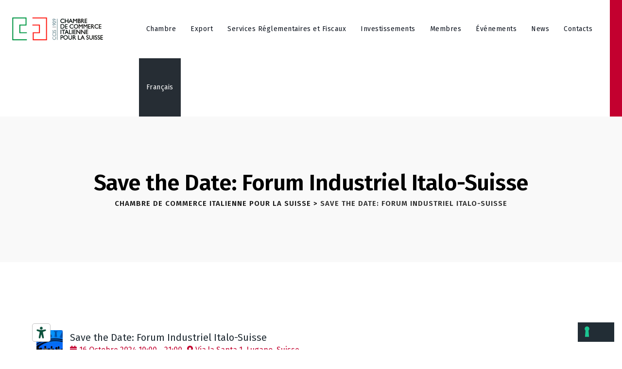

--- FILE ---
content_type: text/html; charset=UTF-8
request_url: https://ccis.ch/fr/stec_event/save-the-date-forum-industriel-italo-suisse/
body_size: 33297
content:
<!DOCTYPE html><html lang="fr-FR" prefix="og: https://ogp.me/ns#" class="no-js no-svg"><head><meta charset="UTF-8"><meta name="viewport" content="width=device-width, initial-scale=1"><link rel="profile" href="https://gmpg.org/xfn/11"> <script class="_iub_cs_skip">var _iub = _iub || {};
				_iub.csConfiguration = _iub.csConfiguration || {};
				_iub.csConfiguration.siteId = "3024345";
				_iub.csConfiguration.cookiePolicyId = "32566564";</script> <script class="_iub_cs_skip" src="https://cs.iubenda.com/sync/3024345.js"></script> <link rel="alternate" hreflang="it" href="https://ccis.ch/stec_event/save-the-date-forum-industriale-italo-svizzero/" /><link rel="alternate" hreflang="de" href="https://ccis.ch/de/stec_event/save-the-date-industrieforum-italien-schweiz/" /><link rel="alternate" hreflang="fr" href="https://ccis.ch/fr/stec_event/save-the-date-forum-industriel-italo-suisse/" /><link rel="alternate" hreflang="x-default" href="https://ccis.ch/stec_event/save-the-date-forum-industriale-italo-svizzero/" /> <script data-cfasync="false" data-pagespeed-no-defer>var gtm4wp_datalayer_name = "dataLayer";
	var dataLayer = dataLayer || [];</script> <title>Save the Date: Forum Industriel Italo-Suisse - Chambre de Commerce Italienne pour la Suisse</title><meta name="description" content="La Chambre de Commerce Italienne pour la Suisse lance le nouveau format &quot;Forum Industriel Italo-Suisse&quot;, un événement sectoriel dédié au monde de l&#039;industrie"/><meta name="robots" content="follow, index, max-snippet:-1, max-video-preview:-1, max-image-preview:large"/><link rel="canonical" href="https://ccis.ch/fr/stec_event/save-the-date-forum-industriel-italo-suisse/" /><meta property="og:locale" content="fr_FR" /><meta property="og:type" content="article" /><meta property="og:title" content="Save the Date: Forum Industriel Italo-Suisse - Chambre de Commerce Italienne pour la Suisse" /><meta property="og:description" content="La Chambre de Commerce Italienne pour la Suisse lance le nouveau format &quot;Forum Industriel Italo-Suisse&quot;, un événement sectoriel dédié au monde de l&#039;industrie" /><meta property="og:url" content="https://ccis.ch/fr/stec_event/save-the-date-forum-industriel-italo-suisse/" /><meta property="og:site_name" content="Camera di Commercio Italiana per la Svizzera" /><meta property="article:author" content="https://www.facebook.com/ccis.ch/" /><meta property="og:updated_time" content="2024-03-12T14:24:35+01:00" /><meta name="twitter:card" content="summary_large_image" /><meta name="twitter:title" content="Save the Date: Forum Industriel Italo-Suisse - Chambre de Commerce Italienne pour la Suisse" /><meta name="twitter:description" content="La Chambre de Commerce Italienne pour la Suisse lance le nouveau format &quot;Forum Industriel Italo-Suisse&quot;, un événement sectoriel dédié au monde de l&#039;industrie" /><meta name="twitter:creator" content="@CCISvizzera" /> <script type="application/ld+json" class="rank-math-schema">{"@context":"https://schema.org","@graph":[{"@type":"BreadcrumbList","@id":"https://ccis.ch/fr/stec_event/save-the-date-forum-industriel-italo-suisse/#breadcrumb","itemListElement":[{"@type":"ListItem","position":"1","item":{"@id":"https://ccis.ch","name":"Home"}},{"@type":"ListItem","position":"2","item":{"@id":"https://ccis.ch/fr/stec_event/save-the-date-forum-industriel-italo-suisse/","name":"Save the Date: Forum Industriel Italo-Suisse"}}]}]}</script> <link rel="alternate" type="application/rss+xml" title="Chambre de Commerce Italienne pour la Suisse &raquo; Flux" href="https://ccis.ch/fr/feed/" /><link rel="alternate" type="application/rss+xml" title="Chambre de Commerce Italienne pour la Suisse &raquo; Flux des commentaires" href="https://ccis.ch/fr/comments/feed/" /><link rel="alternate" title="oEmbed (JSON)" type="application/json+oembed" href="https://ccis.ch/fr/wp-json/oembed/1.0/embed?url=https%3A%2F%2Fccis.ch%2Ffr%2Fstec_event%2Fsave-the-date-forum-industriel-italo-suisse%2F" /><link rel="alternate" title="oEmbed (XML)" type="text/xml+oembed" href="https://ccis.ch/fr/wp-json/oembed/1.0/embed?url=https%3A%2F%2Fccis.ch%2Ffr%2Fstec_event%2Fsave-the-date-forum-industriel-italo-suisse%2F&#038;format=xml" /><style id='wp-img-auto-sizes-contain-inline-css'>img:is([sizes=auto i],[sizes^="auto," i]){contain-intrinsic-size:3000px 1500px}
/*# sourceURL=wp-img-auto-sizes-contain-inline-css */</style><link data-optimized="1" rel='stylesheet' id='stec-widget-events-list-css' href='https://ccis.ch/wp-content/litespeed/css/a15ec9d12558d8f42f0bd170018224c4.css?ver=334bf' media='all' /><link rel="preload" href="https://ccis.ch/wp-content/plugins/stachethemes_event_calendar/assets/css/fonts/css/all.min.css?ver=3.3.2" as="style" onload="this.rel='stylesheet';" media="all"><style id='wp-emoji-styles-inline-css'>img.wp-smiley, img.emoji {
		display: inline !important;
		border: none !important;
		box-shadow: none !important;
		height: 1em !important;
		width: 1em !important;
		margin: 0 0.07em !important;
		vertical-align: -0.1em !important;
		background: none !important;
		padding: 0 !important;
	}
/*# sourceURL=wp-emoji-styles-inline-css */</style><link data-optimized="1" rel='stylesheet' id='wpa-css-css' href='https://ccis.ch/wp-content/litespeed/css/194a37f9768112bf3d8ce25e3ce30202.css?ver=64d3c' media='all' /><link data-optimized="1" rel='stylesheet' id='contact-form-7-css' href='https://ccis.ch/wp-content/litespeed/css/be0f3c41a324b6ee208c34a6aed205d5.css?ver=539b9' media='all' /><link data-optimized="1" rel='stylesheet' id='wpcf7-redirect-script-frontend-css' href='https://ccis.ch/wp-content/litespeed/css/2d5ed514d1e6588ad4db1be79afba993.css?ver=fb481' media='all' /><link data-optimized="1" rel='stylesheet' id='wpml-legacy-dropdown-0-css' href='https://ccis.ch/wp-content/litespeed/css/ba2008aaca384c598b44462facfd6ba3.css?ver=1671e' media='all' /><link data-optimized="1" rel='stylesheet' id='wpml-menu-item-0-css' href='https://ccis.ch/wp-content/litespeed/css/ced329aefe3a29021da92edadbc5e872.css?ver=0e797' media='all' /><link data-optimized="1" rel='stylesheet' id='lyfpro-style-css' href='https://ccis.ch/wp-content/litespeed/css/6ecc2a5000be0dc59eeee00c94065d87.css?ver=13e92' media='all' /><link data-optimized="1" rel='stylesheet' id='lyfpro-child-style-css' href='https://ccis.ch/wp-content/litespeed/css/43460e3a70880dedcc1a82e82cda07b1.css?ver=7b25d' media='all' /><link data-optimized="1" rel='stylesheet' id='fa-all-css' href='https://ccis.ch/wp-content/litespeed/css/d4a68c9a269e64d37826d0fe964de3d9.css?ver=ea320' media='all' /><link rel='stylesheet' id='dsvy-all-gfonts-css' href='https://fonts.googleapis.com/css?family=Lato%3A100%2C100italic%2C300%2C300italic%2C700%2C700italic%2C900%2C900italic%2Citalic%2Cregular%2Cregular%7CFira+Sans%3Aregular%2C600%2C700%7CRajdhani%3A800%2C700%7CYantramanav%3A500&#038;ver=1cf9fa8b68f2b94226a5ea740cacea23' media='all' /><link data-optimized="1" rel='stylesheet' id='gravity-forms-power-automate-css' href='https://ccis.ch/wp-content/litespeed/css/3b0542a305af65c948740bab4d918ba1.css?ver=733b2' media='all' /><link data-optimized="1" rel='stylesheet' id='stec-single-css' href='https://ccis.ch/wp-content/litespeed/css/efe6467a8a1382b5d28c5a4c7492ac2b.css?ver=f146c' media='all' /><link rel="preload" href="//unpkg.com/leaflet@1.6.0/dist/leaflet.css" as="style" onload="this.rel='stylesheet';" media="all"><link data-optimized="1" rel='stylesheet' id='bootstrap-css' href='https://ccis.ch/wp-content/litespeed/css/2acc5fe9d5980949acd41368ef6a1b09.css?ver=279f6' media='all' /><link data-optimized="1" rel='stylesheet' id='owl-carousel-css' href='https://ccis.ch/wp-content/litespeed/css/19f4acc5c137049242639f008151003b.css?ver=00bb0' media='all' /><link data-optimized="1" rel='stylesheet' id='owl-carousel-theme-css' href='https://ccis.ch/wp-content/litespeed/css/ec7358e9225bbbaa7f9cb6c2633eedd5.css?ver=c8c60' media='all' /><link data-optimized="1" rel='stylesheet' id='dsvy-all-style-css' href='https://ccis.ch/wp-content/litespeed/css/a54a86a0eb910625d04ea8c312f7ca7f.css?ver=ce336' media='all' /><link data-optimized="1" rel='stylesheet' id='magnific-popup-css' href='https://ccis.ch/wp-content/litespeed/css/48b8871620d1972e722dc8449e7f1535.css?ver=77b5a' media='all' /><link data-optimized="1" rel='stylesheet' id='dsvy-base-icons-css' href='https://ccis.ch/wp-content/litespeed/css/760dfbf8844639d6b06aa18bcae17884.css?ver=e5771' media='all' /><link data-optimized="1" rel='stylesheet' id='balloon-css' href='https://ccis.ch/wp-content/litespeed/css/fe95bccd607101d602d8b436128bf288.css?ver=bb102' media='all' /><link data-optimized="1" rel='stylesheet' id='dsvy-dynamic-style-css' href='https://ccis.ch/wp-content/litespeed/css/9a83ab5bc2e3541cb93d7fc6ad8cfc73.css?ver=0b0b5' media='all' /><link data-optimized="1" rel='stylesheet' id='dsvy-responsive-style-css' href='https://ccis.ch/wp-content/litespeed/css/5cda379ba653aa0e15130ab55fb2a4d4.css?ver=dd7a9' media='all' /><link data-optimized="1" rel='stylesheet' id='elementor-frontend-css' href='https://ccis.ch/wp-content/litespeed/css/03c1c0f73ab696c88eff222417973e75.css?ver=28a9e' media='all' /><link data-optimized="1" rel='stylesheet' id='eael-general-css' href='https://ccis.ch/wp-content/litespeed/css/5d9a007f494acc34997015f361512a43.css?ver=c2072' media='all' /> <script  type="text/javascript" class=" _iub_cs_skip" id="iubenda-head-inline-scripts-0">var _iub = _iub || [];
_iub.csConfiguration = {"askConsentAtCookiePolicyUpdate":true,"countryDetection":true,"enableFadp":true,"floatingPreferencesButtonDisplay":"bottom-right","perPurposeConsent":true,"siteId":3024345,"whitelabel":false,"cookiePolicyId":32566564,"lang":"fr", "banner":{ "acceptButtonDisplay":true,"closeButtonDisplay":false,"customizeButtonDisplay":true,"explicitWithdrawal":true,"listPurposes":true,"position":"float-bottom-center","rejectButtonDisplay":true,"showPurposesToggles":true }};

//# sourceURL=iubenda-head-inline-scripts-0</script> <script  type="text/javascript" src="//cdn.iubenda.com/cs/iubenda_cs.js" charset="UTF-8" async class=" _iub_cs_skip" src="//cdn.iubenda.com/cs/iubenda_cs.js?ver=3.12.5" id="iubenda-head-scripts-1-js"></script> <script id="wpml-cookie-js-extra">var wpml_cookies = {"wp-wpml_current_language":{"value":"fr","expires":1,"path":"/"}};
var wpml_cookies = {"wp-wpml_current_language":{"value":"fr","expires":1,"path":"/"}};
//# sourceURL=wpml-cookie-js-extra</script> <script data-optimized="1" src="https://ccis.ch/wp-content/litespeed/js/4d4e1ab7bb3f366fb5468c094930b89e.js?ver=f1263" id="wpml-cookie-js" defer data-wp-strategy="defer"></script> <script src="https://ccis.ch/wp-includes/js/jquery/jquery.min.js?ver=3.7.1" id="jquery-core-js"></script> <script data-optimized="1" src="https://ccis.ch/wp-content/litespeed/js/530c93e2997a7d5c9b843e1e55fcd6f0.js?ver=3a632" id="jquery-migrate-js"></script> <script data-optimized="1" src="https://ccis.ch/wp-content/litespeed/js/3afbd027bf4304a4d7e78289db44a8c1.js?ver=f64fe" id="wpml-legacy-dropdown-0-js"></script> <script data-optimized="1" src="https://ccis.ch/wp-content/litespeed/js/e78e97fbb1c9f14c1424d48b8b738653.js?ver=6b7f9" id="gravity-forms-power-automate-js"></script> <script data-optimized="1" src="https://ccis.ch/wp-content/litespeed/js/945598123a7cf99dde36854c3136122f.js?ver=e2457" id="waypoints-js"></script> <script data-optimized="1" src="https://ccis.ch/wp-content/litespeed/js/d835c3fa5d59821ceb0a7ef959d6db23.js?ver=58590" id="jquery-circle-progress-js"></script> <script data-optimized="1" src="https://ccis.ch/wp-content/litespeed/js/648d3ab70d808babaa3fdb534860589e.js?ver=742b6" id="numinate-js"></script> <script data-optimized="1" src="https://ccis.ch/wp-content/litespeed/js/d4367b240fd794fc5f4fb9fe890003f1.js?ver=d4805" id="owl-carousel-js"></script> <script data-optimized="1" src="https://ccis.ch/wp-content/litespeed/js/a026e6a236069f2d167faf10886069c4.js?ver=adc5f" id="magnific-popup-js"></script> <script data-optimized="1" src="https://ccis.ch/wp-content/litespeed/js/e39a5a45d45b71655a26f5bb2c0c5cee.js?ver=1bdac" id="jquery-sticky-js"></script> <script id="dsvy-core-script-js-extra">var dsvy_js_variables = {"responsive":"1200"};
//# sourceURL=dsvy-core-script-js-extra</script> <script data-optimized="1" src="https://ccis.ch/wp-content/litespeed/js/51df9e96417655f809e96ac473284a52.js?ver=650d9" id="dsvy-core-script-js"></script> <script data-optimized="1" src="https://ccis.ch/wp-content/litespeed/js/0197213f916fa5f0c15400e7330e57f2.js?ver=f040c" id="dsvy-elementor-script-js"></script> <script data-optimized="1" src="https://ccis.ch/wp-content/litespeed/js/a2f524d8019a88d5a61ef9fc35f96a19.js?ver=96eed" id="isotope-js"></script> <link rel="EditURI" type="application/rsd+xml" title="RSD" href="https://ccis.ch/xmlrpc.php?rsd" /><link rel='shortlink' href='https://ccis.ch/fr/?p=43508' /><meta name="generator" content="WPML ver:4.8.6 stt:4,3,27;" /> <script>if (typeof ajaxurl === 'undefined') {
                var ajaxurl = 'https://ccis.ch/wp-admin/admin-ajax.php';
            }
            if (typeof resturl === 'undefined') {
                var resturl = 'https://ccis.ch/fr/wp-json/';
            }</script> 
 <script data-cfasync="false" data-pagespeed-no-defer>var dataLayer_content = {"pagePostType":"stec_event","pagePostType2":"single-stec_event","pagePostAuthor":"Marco De Stefano"};
	dataLayer.push( dataLayer_content );</script> <script data-cfasync="false" data-pagespeed-no-defer>(function(w,d,s,l,i){w[l]=w[l]||[];w[l].push({'gtm.start':
new Date().getTime(),event:'gtm.js'});var f=d.getElementsByTagName(s)[0],
j=d.createElement(s),dl=l!='dataLayer'?'&l='+l:'';j.async=true;j.src=
'//www.googletagmanager.com/gtm.js?id='+i+dl;f.parentNode.insertBefore(j,f);
})(window,document,'script','dataLayer','GTM-KDQRXGD');</script> <script src="https://embeds.iubenda.com/widgets/adb4ffcd-6db6-11ee-8bfc-5ad8d8c564c0.js"></script> <meta name="generator" content="Elementor 3.35.0; features: additional_custom_breakpoints; settings: css_print_method-external, google_font-enabled, font_display-auto"><style>.e-con.e-parent:nth-of-type(n+4):not(.e-lazyloaded):not(.e-no-lazyload),
				.e-con.e-parent:nth-of-type(n+4):not(.e-lazyloaded):not(.e-no-lazyload) * {
					background-image: none !important;
				}
				@media screen and (max-height: 1024px) {
					.e-con.e-parent:nth-of-type(n+3):not(.e-lazyloaded):not(.e-no-lazyload),
					.e-con.e-parent:nth-of-type(n+3):not(.e-lazyloaded):not(.e-no-lazyload) * {
						background-image: none !important;
					}
				}
				@media screen and (max-height: 640px) {
					.e-con.e-parent:nth-of-type(n+2):not(.e-lazyloaded):not(.e-no-lazyload),
					.e-con.e-parent:nth-of-type(n+2):not(.e-lazyloaded):not(.e-no-lazyload) * {
						background-image: none !important;
					}
				}</style><meta property='og:title' content='Save the Date: Forum Industriel Italo-Suisse' /><meta property='og:type' content='event' /><meta property='event:start_time' content='2024-10-16T10:00:00+0200' /><meta property='og:description ' content='' /><meta property='og:image' content='https://ccis.ch/wp-content/uploads/2024/03/IMG-EVENTI-FORUM-INDUSTRIALE-FRA.webp' /><meta property='og:url' content='https://ccis.ch/fr/stec_event/save-the-date-forum-industriel-italo-suisse/' /><meta property='twitter:card' content='summary_large_image' /><meta property='twitter:title' content='Save the Date: Forum Industriel Italo-Suisse' /><meta property='twitter:description' content='' /><meta property='twitter:image' content='https://ccis.ch/wp-content/uploads/2024/03/IMG-EVENTI-FORUM-INDUSTRIALE-FRA.webp' /><meta name="generator" content="Powered by Slider Revolution 6.7.38 - responsive, Mobile-Friendly Slider Plugin for WordPress with comfortable drag and drop interface." /><link rel="icon" href="https://ccis.ch/wp-content/uploads/2023/03/cropped-favicon-32x32.png" sizes="32x32" /><link rel="icon" href="https://ccis.ch/wp-content/uploads/2023/03/cropped-favicon-192x192.png" sizes="192x192" /><link rel="apple-touch-icon" href="https://ccis.ch/wp-content/uploads/2023/03/cropped-favicon-180x180.png" /><meta name="msapplication-TileImage" content="https://ccis.ch/wp-content/uploads/2023/03/cropped-favicon-270x270.png" /> <script>function setREVStartSize(e){
			//window.requestAnimationFrame(function() {
				window.RSIW = window.RSIW===undefined ? window.innerWidth : window.RSIW;
				window.RSIH = window.RSIH===undefined ? window.innerHeight : window.RSIH;
				try {
					var pw = document.getElementById(e.c).parentNode.offsetWidth,
						newh;
					pw = pw===0 || isNaN(pw) || (e.l=="fullwidth" || e.layout=="fullwidth") ? window.RSIW : pw;
					e.tabw = e.tabw===undefined ? 0 : parseInt(e.tabw);
					e.thumbw = e.thumbw===undefined ? 0 : parseInt(e.thumbw);
					e.tabh = e.tabh===undefined ? 0 : parseInt(e.tabh);
					e.thumbh = e.thumbh===undefined ? 0 : parseInt(e.thumbh);
					e.tabhide = e.tabhide===undefined ? 0 : parseInt(e.tabhide);
					e.thumbhide = e.thumbhide===undefined ? 0 : parseInt(e.thumbhide);
					e.mh = e.mh===undefined || e.mh=="" || e.mh==="auto" ? 0 : parseInt(e.mh,0);
					if(e.layout==="fullscreen" || e.l==="fullscreen")
						newh = Math.max(e.mh,window.RSIH);
					else{
						e.gw = Array.isArray(e.gw) ? e.gw : [e.gw];
						for (var i in e.rl) if (e.gw[i]===undefined || e.gw[i]===0) e.gw[i] = e.gw[i-1];
						e.gh = e.el===undefined || e.el==="" || (Array.isArray(e.el) && e.el.length==0)? e.gh : e.el;
						e.gh = Array.isArray(e.gh) ? e.gh : [e.gh];
						for (var i in e.rl) if (e.gh[i]===undefined || e.gh[i]===0) e.gh[i] = e.gh[i-1];
											
						var nl = new Array(e.rl.length),
							ix = 0,
							sl;
						e.tabw = e.tabhide>=pw ? 0 : e.tabw;
						e.thumbw = e.thumbhide>=pw ? 0 : e.thumbw;
						e.tabh = e.tabhide>=pw ? 0 : e.tabh;
						e.thumbh = e.thumbhide>=pw ? 0 : e.thumbh;
						for (var i in e.rl) nl[i] = e.rl[i]<window.RSIW ? 0 : e.rl[i];
						sl = nl[0];
						for (var i in nl) if (sl>nl[i] && nl[i]>0) { sl = nl[i]; ix=i;}
						var m = pw>(e.gw[ix]+e.tabw+e.thumbw) ? 1 : (pw-(e.tabw+e.thumbw)) / (e.gw[ix]);
						newh =  (e.gh[ix] * m) + (e.tabh + e.thumbh);
					}
					var el = document.getElementById(e.c);
					if (el!==null && el) el.style.height = newh+"px";
					el = document.getElementById(e.c+"_wrapper");
					if (el!==null && el) {
						el.style.height = newh+"px";
						el.style.display = "block";
					}
				} catch(e){
					console.log("Failure at Presize of Slider:" + e)
				}
			//});
		  };</script> <meta name="viewport" content="width=device-width, initial-scale=1.0"> <script>if (typeof window.FB === 'undefined') {
                    (function(d, s, id) {
                        var js, fjs = d.getElementsByTagName(s)[0];
                        if (d.getElementById(id))
                            return;
                        js = d.createElement(s);
                        js.async = 'async';
                        js.defer = 'defer';
                        js.id = id;
                        js.src = '//connect.facebook.net/en_US/sdk.js#xfbml=1&version=v2.12';
                        fjs.parentNode.insertBefore(js, fjs);
                    }(document, 'script', 'facebook-jssdk'));
                }</script> <style>@-ms-viewport { 
        width: device-width;
        height: device-height;
    }  

    /* stec style generator */

     body .stec-top .stec-top-dropmenu-layouts > li i { color  : #222d35  } 
  body .stec-top .stec-top-menu > li { color  : #222d35  } 
  body .stec-top .stec-top-menu li[data-action="today"]:hover .stec-top-menu-count { color  : #222d35  } 
  body .stec-top .stec-top-menu > li:hover i { color  : #ffffff  } 
  body .stec-top .stec-top-menu > li.active i { color  : #ffffff  } 
  body .stec-top .stec-top-menu > li:hover p { color  : #ffffff  } 
  body .stec-top .stec-top-menu > li.active p { color  : #ffffff  } 
  body .stec-top .stec-top-menu .stec-top-menu-count { color  : #ffffff  } 
  body .stec-top .stec-top-dropmenu-layouts > li:hover i { color  : #ffffff  } 
  body .stec:not(.stec-mobile) .stec-top-dropmenu-layouts > li { background  : #ffffff  } 
  body .stec-mobile .stec-top-dropmenu-layouts > li { background  : #ffffff  } 
  body .stec-top .stec-top-menu > li { background  : #ffffff  } 
  body .stec-top .stec-top-menu li[data-action="today"]:hover .stec-top-menu-count { background  : #ffffff  } 
  body .stec:not(.stec-mobile) .stec-top-dropmenu-layouts > li:hover { background  : #c3002e  } 
  body .stec-mobile .stec-top-dropmenu-layouts > li.mobile-hover { background  : #c3002e  } 
  body .stec-top .stec-top-menu > li:hover { background  : #c3002e  } 
  body .stec-top .stec-top-menu > li.active { background  : #c3002e  } 
  body .stec-top .stec-top-menu .stec-top-menu-count { background  : #c3002e  } 
  body .stec-top .stec-top-dropmenu-layouts > li:hover { background  : #c3002e  } 
  body .stec:not(.stec-mobile) .stec-top-dropmenu-layouts > li:hover > ul li p { color  : #ffffff  } 
  body .stec-mobile .stec-top-dropmenu-layouts > li.mobile-hover > ul li p { color  : #ffffff  } 
  body .stec-top .stec-top-menu-date-dropdown:hover .stec-top-menu-date-control-up i { color  : #ffffff  } 
  body .stec-top .stec-top-menu-date-dropdown:hover .stec-top-menu-date-control-down i { color  : #ffffff  } 
  body .stec-top .stec-top-menu-date-dropdown:hover li p { color  : #ffffff  } 
  body .stec-top .stec-top-menu-date .mobile-hover .stec-top-menu-date-control-up i { color  : #ffffff  } 
  body .stec-top .stec-top-menu-date .mobile-hover .stec-top-menu-date-control-down i { color  : #ffffff  } 
  body .stec-top .stec-top-menu-date .mobile-hover li p { color  : #ffffff  } 
  body .stec-top-menu-filter-title i, body .stec-top-menu-filter-title span { color  : #ffffff  } 
  body .stec-top-menu-filter-contents li i, body .stec-top-menu-filter-contents li span { color  : #ffffff  } 
  body .stec:not(.stec-mobile) .stec-top-dropmenu-layouts > li:hover > ul li:hover p { color  : #ffffff  } 
  body .stec-mobile .stec-top-dropmenu-layouts > li.mobile-hover > ul li:hover p { color  : #ffffff  } 
  body .stec-top .stec-top-menu-date-dropdown:hover .stec-top-menu-date-control-up:hover i { color  : #ffffff  } 
  body .stec-top .stec-top-menu-date-dropdown:hover .stec-top-menu-date-control-down:hover i { color  : #ffffff  } 
  body .stec-top .stec-top-menu-date ul li:hover p { color  : #ffffff  } 
  body .stec-top .stec-top-menu-search .stec-top-search-results li.active i { color  : #ffffff  } 
  body .stec-top .stec-top-menu-search .stec-top-search-results li:hover i { color  : #ffffff  } 
  body .stec-top .stec-top-menu-search .stec-top-search-results li.active p { color  : #ffffff  } 
  body .stec-top .stec-top-menu-search .stec-top-search-results li:hover p { color  : #ffffff  } 
  body .stec-top-menu-filter-title:hover > i, body .stec-top-menu-filter-title:hover span { color  : #ffffff  } 
  body .stec-top-menu-filter-contents li:hover i, body .stec-top-menu-filter-contents li:hover span { color  : #ffffff  } 
  body .stec:not(.stec-mobile) .stec-top-dropmenu-layouts > li:hover > ul li { background  : #c3002e  } 
  body .stec-mobile .stec-top-dropmenu-layouts > li.mobile-hover > ul li { background  : #c3002e  } 
  body .stec-top .stec-top-menu-date-control-up { background  : #c3002e  } 
  body .stec-top .stec-top-menu-date-control-down { background  : #c3002e  } 
  body .stec-top .stec-top-menu-date ul li { background  : #c3002e  } 
  body .stec-top .stec-top-menu-search .stec-top-search-dropdown { background  : #c3002e  } 
  body .stec-top .stec-top-menu-filter-dropdown { border-color  : #c3002e  } 
  body .stec-top .stec-top-menu-filter-dropdown { background    : #c3002e  } 
  body .stec-top .stec-top-menu-filter-by .stec-top-menu-filter-contents { background    : #c3002e  } 
  body .stec:not(.stec-mobile) .stec-top-dropmenu-layouts > li:hover > ul li.active { background  : #e04d5d  } 
  body .stec:not(.stec-mobile) .stec-top-dropmenu-layouts > li:hover > ul li:hover { background  : #e04d5d  } 
  body .stec-mobile .stec-top-dropmenu-layouts > li.mobile-hover > ul li.active { background  : #e04d5d  } 
  body .stec-mobile .stec-top-dropmenu-layouts > li.mobile-hover > ul li:hover { background  : #e04d5d  } 
  body .stec-top .stec-top-menu-date-control-up:hover { background  : #e04d5d  } 
  body .stec-top .stec-top-menu-date-control-down:hover { background  : #e04d5d  } 
  body .stec-top .stec-top-menu-date ul li.active { background  : #e04d5d  } 
  body .stec-top .stec-top-menu-date ul li:hover { background  : #e04d5d  } 
  body .stec-top .stec-top-menu-search .stec-top-search-results li.active { background  : #e04d5d  } 
  body .stec-top .stec-top-menu-search .stec-top-search-results li:hover { background  : #e04d5d  } 
  body .stec-top .stec-top-menu-filter-by.active .stec-top-menu-filter-title { border-color  : #e04d5d  } 
  body .stec-top .stec-top-menu-filter-by.active .stec-top-menu-filter-title { background  : #e04d5d  } 
  body .stec-top .stec-top-menu-filter-contents li span { background  : #e04d5d  } 
  body .stec-top .stec-top-menu-filter-by .stec-top-menu-quick-search-wrap { background    : #e04d5d  } 
  body .stec-top .stec-top-menu-search .stec-top-search-form { background  : #ffffff  } 
  body .stec-top .stec-top-menu-search .stec-top-search-form input { color  : #222d35  } 
  body .stec-top .stec-top-menu-search .stec-top-search-form a i { color  : #222d35  } 
  body .stec-top-menu-date-small { font-family : Lato,sans-serif  } 
 body .stec-top-menu-date-small { font-weight : 400  } 
  body .stec-top-menu-date-small { font-size : 15px  } 
 body .stec-top-menu-date-small { line-height :   
 }  body .stec-top .stec-top-menu > li p { font-family : Lato,sans-serif  } 
 body .stec-top .stec-top-menu > li p { font-weight : 400  } 
  body .stec-top .stec-top-menu > li p { font-size : 15px  } 
 body .stec-top .stec-top-menu > li p { line-height :   
 }  body .stec-top .stec-top-dropmenu-layouts ul p { font-family : Lato,sans-serif  } 
 body .stec-top .stec-top-dropmenu-layouts ul p { font-weight : 400  } 
  body .stec-top .stec-top-dropmenu-layouts ul p { font-size : 15px  } 
 body .stec-top .stec-top-dropmenu-layouts ul p { line-height :   
 }  body .stec-top .stec-top-menu-search .stec-top-search-form input { font-family : Lato,sans-serif  } 
 body .stec-top .stec-top-menu-search .stec-top-search-form input { font-weight : 400  } 
  body .stec-top .stec-top-menu-search .stec-top-search-form input { font-size : 15px  } 
 body .stec-top .stec-top-menu-search .stec-top-search-form input { line-height :   
 }  body .stec-top .stec-top-menu-filter-dropdown span { font-family : Lato,sans-serif  } 
 body .stec-top .stec-top-menu-filter-dropdown span { font-weight : 400  } 
  body .stec-top .stec-top-menu-filter-dropdown span { font-size : 15px  } 
 body .stec-top .stec-top-menu-filter-dropdown span { line-height :   
 }  body .stec-layout-agenda-monthstart { background  : #e6e8ed  } 
  body .stec-layout-agenda-monthstart-month { color  : #0c0c0c  } 
  body .stec-layout-agenda-monthstart-year { color  : #999999  } 
  body .stec-layout-agenda-daycell { background  : #ffffff  } 
  body .stec-layout-agenda-daycell:hover { background  : #f0f1f2  } 
  body .stec-layout-agenda-daycell.active { background  : #4d576c  } 
  body .stec-layout-agenda-daycell-label { color  : #999999  } 
  body .stec-layout-agenda-daycell-num  { color  : #0c0c0c  } 
  body .stec-layout-agenda-daycell.active .stec-layout-agenda-daycell-label { color  : #ffffff  } 
  body .stec-layout-agenda-daycell.active .stec-layout-agenda-daycell-num { color  : #ffffff  } 
  body .stec-layout-agenda-daycell.stec-layout-agenda-daycell-today .stec-layout-agenda-daycell-label { color  : #c3002e  } 
  body .stec-layout-agenda-daycell.stec-layout-agenda-daycell-today .stec-layout-agenda-daycell-num { color  : #c3002e  } 
  body .stec-layout-agenda-events-all-datetext { color  : #4d576c  } 
  body .stec-style-button.stec-layout-agenda-events-all-load-more { background  : #4d576c  } 
  body .stec-style-button.stec-layout-agenda-events-all-load-more span { color  : #ffffff  } 
  body .stec-style-button.stec-layout-agenda-events-all-load-more:hover { background  : #c3002e  } 
  body .stec-style-button.stec-layout-agenda-events-all-load-more:hover span { color  : #ffffff  } 
  body .stec-layout-agenda-noevents { color  : #4d576c  } 
  body .stec-style-button.stec-layout-agenda-events-all-load-more { font-family : Lato,sans-serif  } 
 body .stec-style-button.stec-layout-agenda-events-all-load-more { font-weight : 400  } 
  body .stec-style-button.stec-layout-agenda-events-all-load-more { font-size : 14px  } 
 body .stec-style-button.stec-layout-agenda-events-all-load-more { line-height :   
 }  body .stec-layout-agenda-monthstart-year { font-family : Lato,sans-serif  } 
 body .stec-layout-agenda-monthstart-year { font-weight : 400  } 
  body .stec-layout-agenda-monthstart-year { font-size : 12px  } 
 body .stec-layout-agenda-monthstart-year { line-height :   
 }  body .stec-layout-agenda-monthstart-month { font-family : Lato,sans-serif  } 
 body .stec-layout-agenda-monthstart-month { font-weight : 400  } 
  body .stec-layout-agenda-monthstart-month { font-size : 18px  } 
 body .stec-layout-agenda-monthstart-month { line-height :   
 }  body .stec-layout-agenda-daycell-label { font-family : Lato,sans-serif  } 
 body .stec-layout-agenda-daycell-label { font-weight : 400  } 
  body .stec-layout-agenda-daycell-label { font-size : 14px  } 
 body .stec-layout-agenda-daycell-label { line-height :   
 }  body .stec-layout-agenda-daycell-num { font-family : Lato,sans-serif  } 
 body .stec-layout-agenda-daycell-num { font-weight : 400  } 
  body .stec-layout-agenda-daycell-num { font-size : 30px  } 
 body .stec-layout-agenda-daycell-num { line-height :   
 }  body .stec-layout-agenda-events-all-datetext { font-family : Lato,sans-serif  } 
 body .stec-layout-agenda-events-all-datetext { font-weight : 700  } 
  body .stec-layout-agenda-events-all-datetext { font-size : 14px  } 
 body .stec-layout-agenda-events-all-datetext { line-height :   
 }  body .stec-layout-agenda-noevents { font-family : Lato,sans-serif  } 
 body .stec-layout-agenda-noevents { font-weight : 700  } 
  body .stec-layout-agenda-noevents { font-size : 14px  } 
 body .stec-layout-agenda-noevents { line-height :   
 }  body .stec-layout-day-noevents { color  : #4d576c  } 
  body .stec-layout-day-noevents { font-family : Lato,sans-serif  } 
 body .stec-layout-day-noevents { font-weight : 700  } 
  body .stec-layout-day-noevents { font-size : 14px  } 
 body .stec-layout-day-noevents { line-height :   
 }  body .stec-layout-grid .stec-layout-grid-event { background  : #fff  } 
  body .stec-layout-grid .stec-layout-grid-event-title a { color  : #4d576c  } 
  body .stec-layout-grid .stec-layout-grid-event span { color  : #bdc1c8  } 
  body .stec-layout-grid .stec-layout-grid-event span i { color  : #bdc1c8  } 
  body .stec-style-button.stec-layout-grid-events-all-load-more { background  : #4d576c  } 
  body .stec-style-button.stec-layout-grid-events-all-load-more span { color  : #ffffff  } 
  body .stec-style-button.stec-layout-grid-events-all-load-more:hover { background  : #c3002e  } 
  body .stec-style-button.stec-layout-grid-events-all-load-more:hover span { color  : #ffffff  } 
  body .stec-layout-grid .stec-layout-grid-event-title a { font-family : Fira Sans,sans-serif  } 
 body .stec-layout-grid .stec-layout-grid-event-title a { font-weight : 600  } 
  body .stec-layout-grid .stec-layout-grid-event-title a { font-size : 18px  } 
 body .stec-layout-grid .stec-layout-grid-event-title a { line-height :   
 }  body .stec-layout-grid .stec-layout-grid-event-short-desc { font-family : Lato,sans-serif  } 
 body .stec-layout-grid .stec-layout-grid-event-short-desc { font-weight : 400  } 
  body .stec-layout-grid .stec-layout-grid-event-short-desc { font-size : 14px  } 
 body .stec-layout-grid .stec-layout-grid-event-short-desc { line-height : 1.3  
 }  body .stec-layout-grid .stec-layout-grid-event span:not(.stec-layout-grid-event-short-desc) { font-family : Lato,sans-serif  } 
 body .stec-layout-grid .stec-layout-grid-event span:not(.stec-layout-grid-event-short-desc) { font-weight : 400  } 
  body .stec-layout-grid .stec-layout-grid-event span:not(.stec-layout-grid-event-short-desc) { font-size : 14px  } 
 body .stec-layout-grid .stec-layout-grid-event span:not(.stec-layout-grid-event-short-desc) { line-height :   
 }  body .stec-layout-grid .stec-layout-grid-event .stec-layout-grid-invited { font-family : Lato,sans-serif  } 
 body .stec-layout-grid .stec-layout-grid-event .stec-layout-grid-invited { font-weight : 400  } 
  body .stec-layout-grid .stec-layout-grid-event .stec-layout-grid-invited { font-size : 14px  } 
 body .stec-layout-grid .stec-layout-grid-event .stec-layout-grid-invited { line-height :   
 }  body .stec-layout-grid-event-status-expired { font-family : Lato,sans-serif  } 
 body .stec-layout-grid-event-status-expired { font-weight : 400  } 
  body .stec-layout-grid-event-status-expired { font-size : 14px  } 
 body .stec-layout-grid-event-status-expired { line-height :   
 }  body .stec-layout-grid-event-status-progress { font-family : Lato,sans-serif  } 
 body .stec-layout-grid-event-status-progress { font-weight : 400  } 
  body .stec-layout-grid-event-status-progress { font-size : 14px  } 
 body .stec-layout-grid-event-status-progress { line-height :   
 }  body .stec-style-button.stec-layout-grid-events-all-load-more { font-family : Lato,sans-serif  } 
 body .stec-style-button.stec-layout-grid-events-all-load-more { font-weight : 400  } 
  body .stec-style-button.stec-layout-grid-events-all-load-more { font-size : 14px  } 
 body .stec-style-button.stec-layout-grid-events-all-load-more { line-height :   
 }  body .stec-layout-boxgrid .stec-layout-boxgrid-event { background  : #fff  } 
  body .stec-layout-boxgrid .stec-layout-boxgrid-event-timespan-big { color  : #fff  } 
  body .stec-layout-boxgrid .stec-layout-boxgrid-event-timespan { color  : #fff  } 
  body .stec-layout-boxgrid .stec-layout-boxgrid-event-icon { color  : #fff  } 
  body .stec-layout-boxgrid .stec-layout-boxgrid-event-short-desc { color  : #fff  } 
  body .stec-style-button.stec-layout-boxgrid-events-all-load-more { background  : #4d576c  } 
  body .stec-style-button.stec-layout-boxgrid-events-all-load-more span { color  : #ffffff  } 
  body .stec-style-button.stec-layout-boxgrid-events-all-load-more:hover { background  : #c3002e  } 
  body .stec-style-button.stec-layout-boxgrid-events-all-load-more:hover span { color  : #ffffff  } 
  body .stec-layout-boxgrid .stec-layout-boxgrid-event-title { font-family : Fira Sans,sans-serif  } 
 body .stec-layout-boxgrid .stec-layout-boxgrid-event-title { font-weight : 400  } 
  body .stec-layout-boxgrid .stec-layout-boxgrid-event-title { font-size : 24px  } 
 body .stec-layout-boxgrid .stec-layout-boxgrid-event-title { line-height : 1.2  
 }  body .stec-layout-boxgrid .stec-layout-boxgrid-event-short-desc { font-family : A  } 
 body .stec-layout-boxgrid .stec-layout-boxgrid-event-short-desc { font-weight : 100  } 
  body .stec-layout-boxgrid .stec-layout-boxgrid-event-short-desc { font-size : 9px  } 
 body .stec-layout-boxgrid .stec-layout-boxgrid-event-short-desc { line-height : 1  
 }  body .stec-style-button.stec-layout-boxgrid-events-all-load-more { font-family : Lato,sans-serif  } 
 body .stec-style-button.stec-layout-boxgrid-events-all-load-more { font-weight : 400  } 
  body .stec-style-button.stec-layout-boxgrid-events-all-load-more { font-size : 14px  } 
 body .stec-style-button.stec-layout-boxgrid-events-all-load-more { line-height :   
 }  body .stec-layout-agenda-eventholder-form .stec-layout-event-preview.stec-layout-event-preview-animate-complete { background  : #ffffff  } 
  body .stec-event-holder .stec-layout-event-preview.stec-layout-event-preview-animate-complete { background  : #ffffff  } 
  body .stec-layout-agenda-eventholder-form .stec-layout-event-preview.stec-layout-event-preview-animate { background  : #ffffff  } 
  body .stec-event-holder .stec-layout-event-preview.stec-layout-event-preview-animate { background  : #ffffff  } 
  body .stec-layout-agenda-events-all-list .stec-layout-event-preview.stec-layout-event-preview-animate { background  : #ffffff  } 
  body .stec-layout-agenda-events-all-list .stec-layout-event-preview.stec-layout-event-preview-animate-complete { background  : #ffffff  } 
  body .stec-layout-event-preview:hover { background  : #f0f1f2  } 
  body .stec-event-holder .stec-layout-event-preview.stec-layout-event-preview-animate-complete:hover { background  : #f0f1f2  } 
  body .stec-layout-agenda-eventholder-form .stec-layout-event-preview.stec-layout-event-preview-animate-complete:hover { background  : #f0f1f2  } 
  body .stec-layout-agenda-events-all-list .stec-layout-event-preview.stec-layout-event-preview-animate-complete:hover { background  : #f0f1f2  } 
  body .stec-layout-agenda-events-all-list .stec-layout-event-preview.stec-layout-event-preview-animate-complete:hover { background  : #f0f1f2  } 
  body .stec-layout-event-preview-left-text-title { color  : #222d35  } 
  body .stec-layout-single-preview-left-text-title { color  : #222d35  } 
  body .stec-layout-single-organizers-organizer-sub-title { color  : #c3002e  } 
  body .stec-layout-event-inner-intro-organizers-organizer-sub-title { color  : #c3002e  } 
  body .stec-layout-event-preview-left-text-secondary { color  : #c3002e  } 
  body .stec-layout-event-preview-left-text-sub { color  : #c3002e  } 
  body .stec-layout-single-preview-left-text-date { color  : #c3002e  } 
  body .stec-layout-single-preview-left-text-location { color  : #c3002e  } 
  body .stec-layout-event-preview-right-menu { color  : #bdc1c8  } 
  body .stec-layout-event-preview-left-awaiting-approval-cancel { color  : #bdc1c8  } 
  body .stec-layout-event-preview-left-event-edit { color  : #bdc1c8  } 
  body .stec-layout-event-preview-left-reminder-toggle:not(.stec-layout-event-preview-left-reminder-success) { color  : #bdc1c8  } 
  body .stec-layout-single-preview-right-event-edit { color  : #bdc1c8  } 
  body .stec-layout-single-preview-left-event-edit { color  : #bdc1c8  } 
  body .stec-layout-single-preview-left-reminder-toggle { color  : #bdc1c8  } 
  body .stec-layout-single-preview-right-menu { color  : #bdc1c8  } 
  body .stec-layout-event-preview-right-menu:hover { color  : #343d46  } 
  body .stec-layout-event-preview-right-menu.active { color  : #343d46  } 
  body .stec-layout-event-preview-left-awaiting-approval-cancel:hover { color  : #343d46  } 
  body .stec-layout-event-preview-left-event-edit:hover { color  : #343d46  } 
  body .stec-layout-single-preview-right-event-edit:hover { color  : #343d46  } 
  body .stec-layout-single-preview-left-event-edit:hover { color  : #343d46  } 
  body .stec-layout-single-preview-left-reminder-toggle:hover { color  : #343d46  } 
  body .stec-layout-single-preview-right-menu:hover { color  : #343d46  } 
  body .stec-layout-event-awaiting-approval-cancel { color  : #bdc1c8  } 
  body .stec-layout-event-preview-right-event-edit { color  : #bdc1c8  } 
  body .stec-layout-event-preview-right-event-toggle { color  : #bdc1c8  } 
  body .stec-layout-event-inner-intro-exports-toggle { color  : #bdc1c8  } 
  body .stec-layout-event-inner-intro-attachments-toggle { color  : #bdc1c8  } 
  body .stec-layout-single-attachments-toggle { color  : #bdc1c8  } 
  body .stec-layout-event-inner-schedule-tab-toggle { color  : #bdc1c8  } 
  body .stec-layout-single-schedule-tab-toggle { color  : #bdc1c8  } 
  body .stec-layout-event-inner-intro-exports-toggle:hover { color  : #343d46  } 
  body .stec-layout-event-inner-intro-exports-toggle.active { color  : #343d46  } 
  body .stec-layout-event-inner-intro-attachments-toggle:hover { color  : #343d46  } 
  body .stec-layout-event-inner-intro-attachments-toggle.active { color  : #343d46  } 
  body .stec-layout-single-attachments-toggle:hover { color  : #343d46  } 
  body .stec-layout-single-attachments-toggle.active { color  : #343d46  } 
  body .stec-layout-event-preview-right-event-toggle.active { color  : #343d46  } 
  body .stec-layout-event-preview-right-event-toggle:hover { color  : #343d46  } 
  body .stec-layout-single-preview-right-edit:hover { color  : #343d46  } 
  body .stec-layout-single-preview-right-reminder:hover { color  : #343d46  } 
  body .stec-layout-event-preview-right-event-edit:hover { color  : #343d46  } 
  body .stec-layout-event-awaiting-approval-cancel:hover { color  : #343d46  } 
  body .stec-layout-event-inner-schedule-tab-toggle:hover { color  : #343d46  } 
  body .stec-layout-event-inner-schedule-tab.open .stec-layout-event-inner-schedule-tab-toggle { color  : #343d46  } 
  body .stec-layout-single-schedule-tab-toggle:hover { color  : #343d46  } 
  body .stec-layout-single-schedule-tab.open .stec-layout-single-schedule-tab-toggle { color  : #343d46  } 
  body .stec-layout-event-preview-left-text-featured span { background  : #c3002e  } 
  body .stec-layout-event-preview-left-text-featured i { color  : #c3002e  } 
  body .stec-layout-single-preview-left-text-featured span { background  : #c3002e  } 
  body .stec-layout-single-preview-left-text-featured i { color  : #c3002e  } 
  body .stec-featured-tag { background  : #c3002e  } 
  body .stec-layout-event-preview-left-text-featured span { color  : #ffffff  } 
  body .stec-layout-single-preview-left-text-featured span { color  : #ffffff  } 
  body .stec-layout-event-preview-left-text-title { font-family : Fira Sans,sans-serif  } 
 body .stec-layout-event-preview-left-text-title { font-weight : 400  } 
  body .stec-layout-event-preview-left-text-title { font-size : 20px  } 
 body .stec-layout-event-preview-left-text-title { line-height : 1.2  
 }  body .stec-layout-single-preview-left-text-title { font-family : Fira Sans,sans-serif  } 
 body .stec-layout-single-preview-left-text-title { font-weight : 400  } 
  body .stec-layout-single-preview-left-text-title { font-size : 20px  } 
 body .stec-layout-single-preview-left-text-title { line-height : 1.2  
 }  body .stec-layout-single-organizers-organizer-sub-title { font-family : Fira Sans,sans-serif  } 
 body .stec-layout-single-organizers-organizer-sub-title { font-weight : 400  } 
  body .stec-layout-single-organizers-organizer-sub-title { font-size : 16px  } 
 body .stec-layout-single-organizers-organizer-sub-title { line-height :   
 }  body .stec-layout-event-inner-intro-organizers-organizer-sub-title { font-family : Fira Sans,sans-serif  } 
 body .stec-layout-event-inner-intro-organizers-organizer-sub-title { font-weight : 400  } 
  body .stec-layout-event-inner-intro-organizers-organizer-sub-title { font-size : 16px  } 
 body .stec-layout-event-inner-intro-organizers-organizer-sub-title { line-height :   
 }  body .stec-layout-event-preview-left-text-secondary { font-family : Fira Sans,sans-serif  } 
 body .stec-layout-event-preview-left-text-secondary { font-weight : 400  } 
  body .stec-layout-event-preview-left-text-secondary { font-size : 16px  } 
 body .stec-layout-event-preview-left-text-secondary { line-height :   
 }  body .stec-layout-single-preview-left-text-date { font-family : Fira Sans,sans-serif  } 
 body .stec-layout-single-preview-left-text-date { font-weight : 400  } 
  body .stec-layout-single-preview-left-text-date { font-size : 16px  } 
 body .stec-layout-single-preview-left-text-date { line-height :   
 }  body .stec-layout-single-preview-left-text-location { font-family : Fira Sans,sans-serif  } 
 body .stec-layout-single-preview-left-text-location { font-weight : 400  } 
  body .stec-layout-single-preview-left-text-location { font-size : 16px  } 
 body .stec-layout-single-preview-left-text-location { line-height :   
 }  body .stec-layout-event-preview-left-text-sub { font-family : Fira Sans,sans-serif  } 
 body .stec-layout-event-preview-left-text-sub { font-weight : 400  } 
  body .stec-layout-event-preview-left-text-sub { font-size : 16px  } 
 body .stec-layout-event-preview-left-text-sub { line-height :   
 }  body .stec-layout-single-preview-left-text-event-status span { font-family : Fira Sans,sans-serif  } 
 body .stec-layout-single-preview-left-text-event-status span { font-weight : 400  } 
  body .stec-layout-single-preview-left-text-event-status span { font-size : 12px  } 
 body .stec-layout-single-preview-left-text-event-status span { line-height :   
 }  body .stec-layout-event-preview-left-text-event-status span { font-family : Fira Sans,sans-serif  } 
 body .stec-layout-event-preview-left-text-event-status span { font-weight : 400  } 
  body .stec-layout-event-preview-left-text-event-status span { font-size : 12px  } 
 body .stec-layout-event-preview-left-text-event-status span { line-height :   
 }  body .stec-layout-single-preview-left-text-unapproved span { font-family : Fira Sans,sans-serif  } 
 body .stec-layout-single-preview-left-text-unapproved span { font-weight : 400  } 
  body .stec-layout-single-preview-left-text-unapproved span { font-size : 12px  } 
 body .stec-layout-single-preview-left-text-unapproved span { line-height :   
 }  body .stec-layout-event-preview-left-text-featured span { font-family : Fira Sans,sans-serif  } 
 body .stec-layout-event-preview-left-text-featured span { font-weight : 400  } 
  body .stec-layout-event-preview-left-text-featured span { font-size : 12px  } 
 body .stec-layout-event-preview-left-text-featured span { line-height :   
 }  body .stec-layout-single-preview-left-text-featured span { font-family : Fira Sans,sans-serif  } 
 body .stec-layout-single-preview-left-text-featured span { font-weight : 400  } 
  body .stec-layout-single-preview-left-text-featured span { font-size : 12px  } 
 body .stec-layout-single-preview-left-text-featured span { line-height :   
 }  body .stec-layout-month-daylabel td { background  : #4d576c  } 
  body .stec-layout-week-daylabel td { background  : #4d576c  } 
  body .stec-layout-month-daylabel p { color  : #bdc1c8  } 
  body .stec-layout-week-daylabel p { color  : #bdc1c8  } 
  body .stec-layout-month-daylabel .stec-layout-month-daylabel-today p { color  : #ffffff  } 
  body .stec-layout-week-daylabel .stec-layout-week-daylabel-today p { color  : #ffffff  } 
  body .stec-layout-month-daycell .stec-layout-month-daycell-wrap { background  : #ffffff  } 
  body .stec-layout-week-daycell .stec-layout-week-daycell-wrap { background  : #ffffff  } 
  body .stec-layout-month-daycell:hover .stec-layout-month-daycell-wrap { background  : #f0f1f2  } 
  body .stec-layout-week-daycell:hover .stec-layout-week-daycell-wrap { background  : #f0f1f2  } 
  body .stec-layout-week-daycell.stec-layout-week-daycell-inactive:hover .stec-layout-week-daycell-wrap { background  : #f0f1f2  } 
  body .stec-layout-month-daycell-inactive:hover .stec-layout-month-daycell-wrap { background  : #f0f1f2  } 
  body .stec-layout-month-daycell.active .stec-layout-month-daycell-wrap { background  : #4d576c  } 
  body .stec-layout-week-daycell.active .stec-layout-week-daycell-wrap { background  : #4d576c  } 
  body .stec-layout-month-daycell:not(.stec-layout-month-daycell-today) .stec-layout-month-daycell-wrap .stec-layout-month-daycell-num { color  : #4d576c  } 
  body .stec-layout-week-daycell:not(.stec-layout-week-daycell-today) .stec-layout-week-daycell-wrap .stec-layout-week-daycell-num { color  : #4d576c  } 
  body .stec-layout-week-daycell.active .stec-layout-week-daycell-eventmore-count-dot { background  : #ffffff  } 
  body .stec-layout-month-daycell.active .stec-layout-month-daycell-eventmore-count-dot { background  : #ffffff  } 
  body .stec-layout-month-daycell.active:not(.stec-layout-month-daycell-today) .stec-layout-month-daycell-wrap .stec-layout-month-daycell-num { color  : #ffffff  } 
  body .stec-layout-week-daycell.active:not(.stec-layout-week-daycell-today) .stec-layout-week-daycell-wrap .stec-layout-week-daycell-num { color  : #ffffff  } 
  body .stec-layout-month-daycell-today .stec-layout-month-daycell-num::before { background  : #c3002e  } 
  body .stec-layout-week-daycell-today .stec-layout-week-daycell-num::before { background  : #c3002e  } 
  body .stec-layout-month-daycell-today .stec-layout-month-daycell-wrap .stec-layout-month-daycell-num { color  : #ffffff  } 
  body .stec-layout-week-daycell-today .stec-layout-week-daycell-wrap .stec-layout-week-daycell-num { color  : #ffffff  } 
  body .stec-layout-month-daycell-inactive .stec-layout-month-daycell-wrap { background  : #ffffff  } 
  body .stec-layout-week-daycell-inactive .stec-layout-week-daycell-wrap { background  : #ffffff  } 
  body .stec-layout-month-daycell:not(.stec-layout-month-daycell-today).stec-layout-month-daycell-inactive .stec-layout-month-daycell-wrap .stec-layout-month-daycell-num { color  : #a2a8b3  } 
  body .stec-layout-week-daycell:not(.stec-layout-week-daycell-today).stec-layout-week-daycell-inactive .stec-layout-week-daycell-wrap .stec-layout-week-daycell-num { color  : #a2a8b3  } 
  body .stec-layout-month-daycell-eventmore-count-dot { background  : #4d576c  } 
  body .stec-layout-week-daycell-eventmore-count-dot { background  : #4d576c  } 
  body .stec-layout-month-daycell-eventmore-count { color  : #4d576c  } 
  body .stec-layout-week-daycell-eventmore-count { color  : #4d576c  } 
  body .stec-layout-month-daycell-events .stec-layout-month-daycell-event.stec-layout-month-daycell-event-bright .stec-layout-month-daycell-event-name { color  : #4d576c  } 
  body .stec-layout-week-daycell-events .stec-layout-week-daycell-event.stec-layout-week-daycell-event-bright .stec-layout-week-daycell-event-name { color  : #4d576c  } 
  body .stec-layout-month-daycell-events .stec-layout-month-daycell-event .stec-layout-month-daycell-event-name { color  : #ffffff  } 
  body .stec-layout-week-daycell-events .stec-layout-week-daycell-event .stec-layout-week-daycell-event-name { color  : #ffffff  } 
  body tr.stec-layout-month-daylabel td { border-color  : #454e61  } 
  body tr.stec-layout-week-daylabel td { border-color  : #454e61  } 
  body .stec-layout-month td { border-color  : #e5e5e5  } 
  body .stec-layout-week td { border-color  : #e5e5e5  } 
  body .stec-layout-event-inner-intro-share-and-export { border-color  : #e5e5e5  } 
  body .stec-layout-grid .stec-layout-grid-event { border-color  : #e5e5e5  } 
  body .stec-layout-grid .stec-layout-grid-event-ul > span { border-color  : #e5e5e5  } 
  body .stec-layout-event-inner-intro .stec-layout-event-inner-intro-attachments { border-color  : #e5e5e5  } 
  body .stec-layout-event-inner-intro .stec-layout-event-inner-intro-share-and-export { border-color  : #e5e5e5  } 
  body .stec-layout-event-inner-schedule .stec-layout-event-inner-schedule-tab { border-color  : #e5e5e5  } 
  body .stec-layout-event-inner-guests .stec-layout-event-inner-guests-guest { border-color  : #e5e5e5  } 
  body .stec-layout-event-inner-intro .stec-layout-event-inner-intro-organizers .stec-layout-event-inner-intro-organizers-organizer { border-color  : #e5e5e5  } 
  body .stec-layout-event-inner-attendance .stec-layout-event-inner-attendance-invited { border-color  : #e5e5e5  } 
  body .stec-tooltip { border-color  : #e5e5e5  } 
  body .stec-tooltip .stec-tooltip-timespan, body .stec-tooltip .stec-tooltip-location { border-color  : #e5e5e5  } 
  body .stec-layout-event-inner-top-tabs { border-color  : #e5e5e5  } 
  body .stec-layout-event-inner-top-tabs li { border-bottom-color  : #e5e5e5  } 
  body .stec-layout-event-inner-top-tabs li.active { border-left-color  : #e5e5e5  } 
  body .stec-layout-event-inner-top-tabs li.active { border-right-color  : #e5e5e5  } 
  body .stec-layout-event-inner-intro .stec-layout-event-inner-intro-counter li:not(:first-child) { border-color  : #e5e5e5  } 
  body .stec-layout-single .stec-layout-single-counter li:not(:first-child) { border-color  : #e5e5e5  } 
  body .stec-layout-single-organizers .stec-layout-single-organizers-organizer { border-color  : #e5e5e5  } 
  body .stec-layout-single-share-and-export { border-color  : #e5e5e5  } 
  body .stec-layout-single-location { border-color  : #e5e5e5  } 
  body .stec-layout-single-tabs-list { border-color  : #e5e5e5  } 
  body .stec-layout-single-schedule-tab { border-color  : #e5e5e5  } 
  body .stec-layout-single-attendance-invited { border-color  : #e5e5e5  } 
  body .stec-layout-shop .stec-layout-shop-top { border-color  : #e5e5e5  } 
  body .stec-layout-shop .stec-layout-shop-product { border-color  : #e5e5e5  } 
  body .stec-event-submission-form .stec-builder-add-media-photo { border-color  : #e5e5e5  } 
  body .stec-booking-section { border-color  : #e5e5e5  } 
  body .stec-booking-popup-wrapper .stec-booking-item { border-color  : #e5e5e5  } 
  body .stec-booking-popup-wrapper .stec-booking-popup-summary { border-color  : #e5e5e5  } 
  body .stec-layout-month-daylabel p { font-family : Lato,sans-serif  } 
 body .stec-layout-month-daylabel p { font-weight : 400  } 
  body .stec-layout-month-daylabel p { font-size : 14px  } 
 body .stec-layout-month-daylabel p { line-height :   
 }  body .stec-layout-week-daylabel p { font-family : Lato,sans-serif  } 
 body .stec-layout-week-daylabel p { font-weight : 400  } 
  body .stec-layout-week-daylabel p { font-size : 14px  } 
 body .stec-layout-week-daylabel p { line-height :   
 }  body .stec-layout-month-daycell .stec-layout-month-daycell-wrap .stec-layout-month-daycell-num { font-family : Lato,sans-serif  } 
 body .stec-layout-month-daycell .stec-layout-month-daycell-wrap .stec-layout-month-daycell-num { font-weight : 700  } 
  body .stec-layout-month-daycell .stec-layout-month-daycell-wrap .stec-layout-month-daycell-num { font-size : 16px  } 
 body .stec-layout-month-daycell .stec-layout-month-daycell-wrap .stec-layout-month-daycell-num { line-height :   
 }  body .stec-layout-week-daycell .stec-layout-week-daycell-wrap .stec-layout-week-daycell-num { font-family : Lato,sans-serif  } 
 body .stec-layout-week-daycell .stec-layout-week-daycell-wrap .stec-layout-week-daycell-num { font-weight : 700  } 
  body .stec-layout-week-daycell .stec-layout-week-daycell-wrap .stec-layout-week-daycell-num { font-size : 16px  } 
 body .stec-layout-week-daycell .stec-layout-week-daycell-wrap .stec-layout-week-daycell-num { line-height :   
 }  body .stec-layout-week-daycell-eventmore-count { font-family : Lato,sans-serif  } 
 body .stec-layout-week-daycell-eventmore-count { font-weight : 400  } 
  body .stec-layout-week-daycell-eventmore-count { font-size : 10px  } 
 body .stec-layout-week-daycell-eventmore-count { line-height :   
 }  body .stec-layout-month-daycell-eventmore-count { font-family : Lato,sans-serif  } 
 body .stec-layout-month-daycell-eventmore-count { font-weight : 400  } 
  body .stec-layout-month-daycell-eventmore-count { font-size : 10px  } 
 body .stec-layout-month-daycell-eventmore-count { line-height :   
 }  body .stec-layout-month-daycell-events .stec-layout-month-daycell-event .stec-layout-month-daycell-event-name { font-family : Lato,sans-serif  } 
 body .stec-layout-month-daycell-events .stec-layout-month-daycell-event .stec-layout-month-daycell-event-name { font-weight : 400  } 
  body .stec-layout-month-daycell-events .stec-layout-month-daycell-event .stec-layout-month-daycell-event-name { font-size : 10px  } 
 body .stec-layout-month-daycell-events .stec-layout-month-daycell-event .stec-layout-month-daycell-event-name { line-height :   
 }  body .stec-layout-week-daycell-events .stec-layout-week-daycell-event .stec-layout-week-daycell-event-name { font-family : Lato,sans-serif  } 
 body .stec-layout-week-daycell-events .stec-layout-week-daycell-event .stec-layout-week-daycell-event-name { font-weight : 400  } 
  body .stec-layout-week-daycell-events .stec-layout-week-daycell-event .stec-layout-week-daycell-event-name { font-size : 10px  } 
 body .stec-layout-week-daycell-events .stec-layout-week-daycell-event .stec-layout-week-daycell-event-name { line-height :   
 }  body .stec-layout-event-inner-top-tabs { background  : #f8f9fa  } 
  body .stec-layout-event-inner-top-tabs span { color  : #bdc1c8  } 
  body .stec-layout-event-inner-top-tabs i { color  : #bdc1c8  } 
  body .stec-layout-event-inner-top-tabs li.active { background  : #ffffff  } 
  body .stec-layout-event-inner-top-tabs li.active span { color  : #4d576c  } 
  body .stec-layout-event-inner-top-tabs li.active i { color  : #4d576c  } 
  body .stec-layout-event-inner { background  : #ffffff  } 
  body .stec-layout-single { background  : #ffffff  } 
  body .stec-layout-single-preview { background  : #ffffff  } 
  body .stec-event-submission-form { background  : #ffffff  } 
  body .stec-page-organizer-person { background  : #ffffff  } 
  body .stec-page-organizer-organizers-organizer { background  : #ffffff  } 
  body .stec-booking-popup { background  : #ffffff  } 
  body .stec-style-button { background  : #c3002e  } 
  body .stec-layout-event-btn-fontandcolor { background  : #c3002e  } 
  body .stec-layout-single-btn-fontandcolor { background  : #c3002e  } 
  body .stec-builder-element-content-submit-style input { background  : #c3002e  } 
  body .stec-style-button { color  : #ffffff  } 
  body .stec-layout-event-btn-fontandcolor { color  : #ffffff  } 
  body .stec-layout-single-btn-fontandcolor { color  : #ffffff  } 
  body .stec-builder-element-content-submit-style input { color  : #ffffff  } 
  body .stec-style-button:hover { background  : #222d35  } 
  body .stec-style-button.active { background  : #222d35  } 
  body .stec-layout-event-btn-fontandcolor.active { background  : #222d35  } 
  body .stec-layout-event-btn-fontandcolor:hover { background  : #222d35  } 
  body .stec-layout-single-btn-fontandcolor.active { background  : #222d35  } 
  body .stec-layout-single-btn-fontandcolor:hover { background  : #222d35  } 
  body .stec-builder-element-content-submit-style input.active { background  : #222d35  } 
  body .stec-builder-element-content-submit-style input:hover { background  : #222d35  } 
  body .stec-style-button.active { color  : #ffffff  } 
  body .stec-style-button:hover { color  : #ffffff  } 
  body .stec-layout-event-btn-fontandcolor.active { color  : #ffffff  } 
  body .stec-layout-event-btn-fontandcolor:hover { color  : #ffffff  } 
  body .stec-layout-single-btn-fontandcolor.active { color  : #ffffff  } 
  body .stec-layout-single-btn-fontandcolor:hover { color  : #ffffff  } 
  body .stec-builder-element-content-submit-style input.active { color  : #ffffff  } 
  body .stec-builder-element-content-submit-style input:hover { color  : #ffffff  } 
  body .stec-layout-event-btn-sec-fontandcolor { background  : #ffffff  } 
  body .stec-layout-single-btn-sec-fontandcolor { background  : #ffffff  } 
  body .stec-layout-event-btn-sec-fontandcolor { border-color  : #e5e5e5  } 
  body .stec-layout-single-btn-sec-fontandcolor { border-color  : #e5e5e5  } 
  body .stec-layout-event-btn-sec-fontandcolor { color  : #999da2  } 
  body .stec-layout-single-btn-sec-fontandcolor { color  : #999da2  } 
  body .stec-layout-event-btn-sec-fontandcolor.active { background  : #f15e6e  } 
  body .stec-layout-event-btn-sec-fontandcolor:hover { background  : #f15e6e  } 
  body .stec-layout-single-btn-sec-fontandcolor.active { background  : #f15e6e  } 
  body .stec-layout-single-btn-sec-fontandcolor:hover { background  : #f15e6e  } 
  body .stec-layout-event-btn-sec-fontandcolor.active { border-color  : #f15e6e  } 
  body .stec-layout-event-btn-sec-fontandcolor:hover { border-color  : #f15e6e  } 
  body .stec-layout-single-btn-sec-fontandcolor.active { border-color  : #f15e6e  } 
  body .stec-layout-single-btn-sec-fontandcolor:hover { border-color  : #f15e6e  } 
  body .stec-layout-event-btn-sec-fontandcolor.active { color  : #ffffff  } 
  body .stec-layout-event-btn-sec-fontandcolor:hover { color  : #ffffff  } 
  body .stec-layout-single-btn-sec-fontandcolor.active { color  : #ffffff  } 
  body .stec-layout-single-btn-sec-fontandcolor:hover { color  : #ffffff  } 
  body .stec-layout-event-title-fontandcolor { color  : #c3002e  } 
  body .stec-style-title { color  : #c3002e  } 
  body .stec-builder-element-content-header-style { color  : #c3002e  } 
  body .stec-style-title2 { color  : #c3002e  } 
  body .stec-style-title2 a { color  : #c3002e  } 
  body .stec-repeater-content { color  : #222d35  } 
  body .stec-builder-element-content-p-style { color  : #222d35  } 
  body .stec-style-text { color  : #222d35  } 
  body .stec-builder-element-content-privacy-style { color  : #222d35  } 
  body .stec-layout-event-inner-intro-exports form button { color  : #c3002e  } 
  body .stec-layout-event-inner-intro-attachment a:hover { color  : #f15e6f  } 
  body .stec-layout-single-attachment a:hover { color  : #f15e6f  } 
  body .stec-style-input { background  : #f1f1f1  } 
  body .stec-style-select { background  : #f1f1f1  } 
  body .stec-layout-event-input-fontandcolor { background  : #f1f1f1  } 
  body .stec-builder-element-content-input-style { background  : #f1f1f1  } 
  body .stec-builder-element-content-select-style { background  : #f1f1f1  } 
  body .stec-builder-element-content-textarea-style { background  : #f1f1f1  } 
  body .stec-layout-event-input-fontandcolor { color  : #999da2  } 
  body .stec-layout-event-input-fontandcolor::placeholder { color  : #999da2  } 
  body .stec-style-input { color  : #999da2  } 
  body .stec-style-select { color  : #999da2  } 
  body .stec-builder-element-content-input-style { color  : #999da2  } 
  body .stec-builder-element-content-input-style::placeholder { color  : #999da2  } 
  body .stec-builder-element-content-select-style { color  : #999da2  } 
  body .stec-builder-element-content-select-style::placeholder { color  : #999da2  } 
  body .stec-builder-element-content-textarea-style { color  : #999da2  } 
  body .stec-builder-element-content-textarea-style::placeholder { color  : #999da2  } 
  body .stec-layout-event-inner-intro-counter-num { color  : #202020  } 
  body .stec-layout-single-counter-num { color  : #202020  } 
  body .stec-layout-event-inner-intro-counter-label { color  : #999da2  } 
  body .stec-layout-single-counter-label { color  : #999da2  } 
  body .stec-layout-event-inner-schedule-tab-right-title span { color  : #222d35  } 
  body .stec-layout-single-schedule-tab-right-title span { color  : #222d35  } 
  body .stec-layout-event-inner-schedule-tab-left span { color  : #c3002e  } 
  body .stec-layout-single-schedule-tab-left span { color  : #c3002e  } 
  body .stec-layout-event-inner-forecast-top-title { color  : #4d576c  } 
  body .stec-layout-event-inner-forecast-details > div > p { color  : #4d576c  } 
  body .stec-layout-single-forecast-top-title { color  : #4d576c  } 
  body .stec-layout-single-forecast-details > div > p { color  : #4d576c  } 
  body .stec-layout-event-inner-forecast-today-left-current-text { color  : #4d576c  } 
  body .stec-layout-single-forecast-today-left-current-text { color  : #4d576c  } 
  body .stec-layout-event-inner-forecast-today-left-current-temp { color  : #999da2  } 
  body .stec-layout-single-forecast-today-left-current-temp { color  : #999da2  } 
  body .stec-layout-event-inner-forecast-details-left-forecast-top { background  : #f8f9fa  } 
  body .stec-layout-single-forecast-details-left-forecast-top { background  : #f8f9fa  } 
  body .stec-layout-event-inner-forecast-details-left-forecast-top p { color  : #bdc1c8  } 
  body .stec-layout-event-inner-forecast-details-left-forecast-day p { color  : #bdc1c8  } 
  body .stec-layout-event-inner-forecast-today-right, body .stec-layout-event-inner-forecast-top-date { color  : #bdc1c8  } 
  body .stec-layout-event-inner-forecast-top-date { color  : #bdc1c8  } 
  body .stec-layout-single-forecast-details-left-forecast-top p { color  : #bdc1c8  } 
  body .stec-layout-single-forecast-details-left-forecast-day p { color  : #bdc1c8  } 
  body .stec-layout-single-forecast-today-right, body .stec-layout-single-forecast-top-date { color  : #bdc1c8  } 
  body .stec-layout-single-forecast-top-date { color  : #bdc1c8  } 
  body .stec-layout-event-title-fontandcolor { font-family : Fira Sans,sans-serif  } 
 body .stec-layout-event-title-fontandcolor { font-weight : 400  } 
  body .stec-layout-event-title-fontandcolor { font-size : 33px  } 
 body .stec-layout-event-title-fontandcolor { line-height :   
 }  body .stec-style-title { font-family : Fira Sans,sans-serif  } 
 body .stec-style-title { font-weight : 400  } 
  body .stec-style-title { font-size : 33px  } 
 body .stec-style-title { line-height :   
 }  body .stec-builder-element-content-header-style { font-family : Fira Sans,sans-serif  } 
 body .stec-builder-element-content-header-style { font-weight : 400  } 
  body .stec-builder-element-content-header-style { font-size : 33px  } 
 body .stec-builder-element-content-header-style { line-height :   
 }  body .stec-layout-event-inner-intro-media-content-subs p { font-family : Fira Sans,sans-serif  } 
 body .stec-layout-event-inner-intro-media-content-subs p { font-weight : 400  } 
  body .stec-layout-event-inner-intro-media-content-subs p { font-size : 28px  } 
 body .stec-layout-event-inner-intro-media-content-subs p { line-height :   
 }  body .stec-layout-event-inner-intro-media-content > div div p { font-family : Fira Sans,sans-serif  } 
 body .stec-layout-event-inner-intro-media-content > div div p { font-weight : 400  } 
  body .stec-layout-event-inner-intro-media-content > div div p { font-size : 28px  } 
 body .stec-layout-event-inner-intro-media-content > div div p { line-height :   
 }  body .stec-style-title2 { font-family : Fira Sans,sans-serif  } 
 body .stec-style-title2 { font-weight : 400  } 
  body .stec-style-title2 { font-size : 28px  } 
 body .stec-style-title2 { line-height :   
 }  body .stec-layout-event-inner-top-tabs span { font-family : Fira Sans,sans-serif  } 
 body .stec-layout-event-inner-top-tabs span { font-weight : 400  } 
  body .stec-layout-event-inner-top-tabs span { font-size : 28px  } 
 body .stec-layout-event-inner-top-tabs span { line-height :   
 }  body .stec-style-button { font-family : Fira Sans,sans-serif  } 
 body .stec-style-button { font-weight : 400  } 
  body .stec-style-button { font-size : 18px  } 
 body .stec-style-button { line-height :   
 }  body .stec-layout-event-btn-fontandcolor { font-family : Fira Sans,sans-serif  } 
 body .stec-layout-event-btn-fontandcolor { font-weight : 400  } 
  body .stec-layout-event-btn-fontandcolor { font-size : 18px  } 
 body .stec-layout-event-btn-fontandcolor { line-height :   
 }  body .stec-layout-single-btn-fontandcolor { font-family : Fira Sans,sans-serif  } 
 body .stec-layout-single-btn-fontandcolor { font-weight : 400  } 
  body .stec-layout-single-btn-fontandcolor { font-size : 18px  } 
 body .stec-layout-single-btn-fontandcolor { line-height :   
 }  body .stec-layout-single-btn-fontandcolor { font-family : Fira Sans,sans-serif  } 
 body .stec-layout-single-btn-fontandcolor { font-weight : 400  } 
  body .stec-layout-single-btn-fontandcolor { font-size : 18px  } 
 body .stec-layout-single-btn-fontandcolor { line-height :   
 }  body .stec-builder-element-content-submit-style input { font-family : Fira Sans,sans-serif  } 
 body .stec-builder-element-content-submit-style input { font-weight : 400  } 
  body .stec-builder-element-content-submit-style input { font-size : 18px  } 
 body .stec-builder-element-content-submit-style input { line-height :   
 }  body .stec-layout-event-btn-sec-fontandcolor { font-family : Fira Sans,sans-serif  } 
 body .stec-layout-event-btn-sec-fontandcolor { font-weight : 400  } 
  body .stec-layout-event-btn-sec-fontandcolor { font-size : 18px  } 
 body .stec-layout-event-btn-sec-fontandcolor { line-height :   
 }  body .stec-layout-single-btn-sec-fontandcolor { font-family : Fira Sans,sans-serif  } 
 body .stec-layout-single-btn-sec-fontandcolor { font-weight : 400  } 
  body .stec-layout-single-btn-sec-fontandcolor { font-size : 18px  } 
 body .stec-layout-single-btn-sec-fontandcolor { line-height :   
 }  body .stec-layout-event-inner-intro-media-content > div div span { font-family : Lato,sans-serif  } 
 body .stec-layout-event-inner-intro-media-content > div div span { font-weight : 400  } 
  body .stec-layout-event-inner-intro-media-content > div div span { font-size : 16px  } 
 body .stec-layout-event-inner-intro-media-content > div div span { line-height : 1.5  
 }  body .stec-layout-event-inner-intro-media-content-subs span { font-family : Lato,sans-serif  } 
 body .stec-layout-event-inner-intro-media-content-subs span { font-weight : 400  } 
  body .stec-layout-event-inner-intro-media-content-subs span { font-size : 16px  } 
 body .stec-layout-event-inner-intro-media-content-subs span { line-height : 1.5  
 }  body .stec-style-text { font-family : Lato,sans-serif  } 
 body .stec-style-text { font-weight : 400  } 
  body .stec-style-text { font-size : 16px  } 
 body .stec-style-text { line-height : 1.5  
 }  body .stec-style-text p { font-family : Lato,sans-serif  } 
 body .stec-style-text p { font-weight : 400  } 
  body .stec-style-text p { font-size : 16px  } 
 body .stec-style-text p { line-height : 1.5  
 }  body .stec-repeater-content { font-family : Lato,sans-serif  } 
 body .stec-repeater-content { font-weight : 400  } 
  body .stec-repeater-content { font-size : 16px  } 
 body .stec-repeater-content { line-height : 1.5  
 }  body .stec-builder-element-content-p-style { font-family : Lato,sans-serif  } 
 body .stec-builder-element-content-p-style { font-weight : 400  } 
  body .stec-builder-element-content-p-style { font-size : 16px  } 
 body .stec-builder-element-content-p-style { line-height : 1.5  
 }  body .stec-layout-event-input-fontandcolor { font-family : Lato,sans-serif  } 
 body .stec-layout-event-input-fontandcolor { font-weight : 400  } 
  body .stec-layout-event-input-fontandcolor { font-size : 16px  } 
 body .stec-layout-event-input-fontandcolor { line-height : 1.5  
 }  body .stec-style-input { font-family : Lato,sans-serif  } 
 body .stec-style-input { font-weight : 400  } 
  body .stec-style-input { font-size : 16px  } 
 body .stec-style-input { line-height : 1.5  
 }  body .stec-style-select { font-family : Lato,sans-serif  } 
 body .stec-style-select { font-weight : 400  } 
  body .stec-style-select { font-size : 16px  } 
 body .stec-style-select { line-height : 1.5  
 }  body .stec-builder-element-content-input-style { font-family : Lato,sans-serif  } 
 body .stec-builder-element-content-input-style { font-weight : 400  } 
  body .stec-builder-element-content-input-style { font-size : 16px  } 
 body .stec-builder-element-content-input-style { line-height : 1.5  
 }  body .stec-builder-element-content-select-style { font-family : Lato,sans-serif  } 
 body .stec-builder-element-content-select-style { font-weight : 400  } 
  body .stec-builder-element-content-select-style { font-size : 16px  } 
 body .stec-builder-element-content-select-style { line-height : 1.5  
 }  body .stec-builder-element-content-textarea-style { font-family : Lato,sans-serif  } 
 body .stec-builder-element-content-textarea-style { font-weight : 400  } 
  body .stec-builder-element-content-textarea-style { font-size : 16px  } 
 body .stec-builder-element-content-textarea-style { line-height : 1.5  
 }  body .stec-builder-element-content-privacy-style { font-family : Lato,sans-serif  } 
 body .stec-builder-element-content-privacy-style { font-weight : 400  } 
  body .stec-builder-element-content-privacy-style { font-size : 16px  } 
 body .stec-builder-element-content-privacy-style { line-height : 1.5  
 }  body .stec-layout-event-inner-intro-counter-num { font-family : Lato,sans-serif  } 
 body .stec-layout-event-inner-intro-counter-num { font-weight : 700  } 
  body .stec-layout-event-inner-intro-counter-num { font-size : 40px  } 
 body .stec-layout-event-inner-intro-counter-num { line-height :   
 }  body .stec-layout-single-counter-num { font-family : Lato,sans-serif  } 
 body .stec-layout-single-counter-num { font-weight : 700  } 
  body .stec-layout-single-counter-num { font-size : 40px  } 
 body .stec-layout-single-counter-num { line-height :   
 }  body .stec-layout-event-inner-intro-counter-label { font-family : Lato,sans-serif  } 
 body .stec-layout-event-inner-intro-counter-label { font-weight : 400  } 
  body .stec-layout-event-inner-intro-counter-label { font-size : 16px  } 
 body .stec-layout-event-inner-intro-counter-label { line-height :   
 }  body .stec-layout-single-counter-label { font-family : Lato,sans-serif  } 
 body .stec-layout-single-counter-label { font-weight : 400  } 
  body .stec-layout-single-counter-label { font-size : 16px  } 
 body .stec-layout-single-counter-label { line-height :   
 }  body .stec-layout-event-inner-schedule-tab-right-title span { font-family : Fira Sans,sans-serif  } 
 body .stec-layout-event-inner-schedule-tab-right-title span { font-weight : 500  } 
  body .stec-layout-event-inner-schedule-tab-right-title span { font-size : 20px  } 
 body .stec-layout-event-inner-schedule-tab-right-title span { line-height :   
 }  body .stec-layout-single-schedule-tab-right-title span { font-family : Fira Sans,sans-serif  } 
 body .stec-layout-single-schedule-tab-right-title span { font-weight : 500  } 
  body .stec-layout-single-schedule-tab-right-title span { font-size : 20px  } 
 body .stec-layout-single-schedule-tab-right-title span { line-height :   
 }  body .stec-layout-event-inner-schedule-tab-left span { font-family : Fira Sans,sans-serif  } 
 body .stec-layout-event-inner-schedule-tab-left span { font-weight : 400  } 
  body .stec-layout-event-inner-schedule-tab-left span { font-size : 18px  } 
 body .stec-layout-event-inner-schedule-tab-left span { line-height :   
 }  body .stec-layout-single-schedule-tab-left span { font-family : Fira Sans,sans-serif  } 
 body .stec-layout-single-schedule-tab-left span { font-weight : 400  } 
  body .stec-layout-single-schedule-tab-left span { font-size : 18px  } 
 body .stec-layout-single-schedule-tab-left span { line-height :   
 }  body .stec-layout-event-inner-forecast-top-title { font-family : Fira Sans,sans-serif  } 
 body .stec-layout-event-inner-forecast-top-title { font-weight : 500  } 
  body .stec-layout-event-inner-forecast-top-title { font-size : 24px  } 
 body .stec-layout-event-inner-forecast-top-title { line-height :   
 }  body .stec-layout-event-inner-forecast-details > div > p { font-family : Fira Sans,sans-serif  } 
 body .stec-layout-event-inner-forecast-details > div > p { font-weight : 500  } 
  body .stec-layout-event-inner-forecast-details > div > p { font-size : 24px  } 
 body .stec-layout-event-inner-forecast-details > div > p { line-height :   
 }  body .stec-layout-single-forecast-top-title { font-family : Fira Sans,sans-serif  } 
 body .stec-layout-single-forecast-top-title { font-weight : 500  } 
  body .stec-layout-single-forecast-top-title { font-size : 24px  } 
 body .stec-layout-single-forecast-top-title { line-height :   
 }  body .stec-layout-single-forecast-details > div > p { font-family : Fira Sans,sans-serif  } 
 body .stec-layout-single-forecast-details > div > p { font-weight : 500  } 
  body .stec-layout-single-forecast-details > div > p { font-size : 24px  } 
 body .stec-layout-single-forecast-details > div > p { line-height :   
 }  body .stec-layout-event-inner-forecast-today-left-current-text { font-family : Lato,sans-serif  } 
 body .stec-layout-event-inner-forecast-today-left-current-text { font-weight : 500  } 
  body .stec-layout-event-inner-forecast-today-left-current-text { font-size : 20px  } 
 body .stec-layout-event-inner-forecast-today-left-current-text { line-height :   
 }  body .stec-layout-single-forecast-today-left-current-text { font-family : Lato,sans-serif  } 
 body .stec-layout-single-forecast-today-left-current-text { font-weight : 500  } 
  body .stec-layout-single-forecast-today-left-current-text { font-size : 20px  } 
 body .stec-layout-single-forecast-today-left-current-text { line-height :   
 }  body .stec-layout-event-inner-forecast-today-left-current-temp { font-family : Lato,sans-serif  } 
 body .stec-layout-event-inner-forecast-today-left-current-temp { font-weight : 400  } 
  body .stec-layout-event-inner-forecast-today-left-current-temp { font-size : 43px  } 
 body .stec-layout-event-inner-forecast-today-left-current-temp { line-height :   
 }  body .stec-layout-single-forecast-today-left-current-temp { font-family : Lato,sans-serif  } 
 body .stec-layout-single-forecast-today-left-current-temp { font-weight : 400  } 
  body .stec-layout-single-forecast-today-left-current-temp { font-size : 43px  } 
 body .stec-layout-single-forecast-today-left-current-temp { line-height :   
 }  body .stec-layout-event-inner-forecast-details-left-forecast-top p { font-family : Lato,sans-serif  } 
 body .stec-layout-event-inner-forecast-details-left-forecast-top p { font-weight : 500  } 
  body .stec-layout-event-inner-forecast-details-left-forecast-top p { font-size : 12px  } 
 body .stec-layout-event-inner-forecast-details-left-forecast-top p { line-height :   
 }  body .stec-layout-single-forecast-details-left-forecast-top p { font-family : Lato,sans-serif  } 
 body .stec-layout-single-forecast-details-left-forecast-top p { font-weight : 500  } 
  body .stec-layout-single-forecast-details-left-forecast-top p { font-size : 12px  } 
 body .stec-layout-single-forecast-details-left-forecast-top p { line-height :   
 }  body .stec-layout-event-inner-forecast-details-left-forecast-day p { font-family : Lato,sans-serif  } 
 body .stec-layout-event-inner-forecast-details-left-forecast-day p { font-weight : 400  } 
  body .stec-layout-event-inner-forecast-details-left-forecast-day p { font-size : 16px  } 
 body .stec-layout-event-inner-forecast-details-left-forecast-day p { line-height :   
 }  body .stec-layout-event-inner-forecast-today-right p { font-family : Lato,sans-serif  } 
 body .stec-layout-event-inner-forecast-today-right p { font-weight : 400  } 
  body .stec-layout-event-inner-forecast-today-right p { font-size : 16px  } 
 body .stec-layout-event-inner-forecast-today-right p { line-height :   
 }  body .stec-layout-event-inner-forecast-top-date { font-family : Lato,sans-serif  } 
 body .stec-layout-event-inner-forecast-top-date { font-weight : 400  } 
  body .stec-layout-event-inner-forecast-top-date { font-size : 16px  } 
 body .stec-layout-event-inner-forecast-top-date { line-height :   
 }  body .stec-layout-single-forecast-details-left-forecast-day p { font-family : Lato,sans-serif  } 
 body .stec-layout-single-forecast-details-left-forecast-day p { font-weight : 400  } 
  body .stec-layout-single-forecast-details-left-forecast-day p { font-size : 16px  } 
 body .stec-layout-single-forecast-details-left-forecast-day p { line-height :   
 }  body .stec-layout-single-forecast-today-right p { font-family : Lato,sans-serif  } 
 body .stec-layout-single-forecast-today-right p { font-weight : 400  } 
  body .stec-layout-single-forecast-today-right p { font-size : 16px  } 
 body .stec-layout-single-forecast-today-right p { line-height :   
 }  body .stec-layout-single-forecast-top-date { font-family : Lato,sans-serif  } 
 body .stec-layout-single-forecast-top-date { font-weight : 400  } 
  body .stec-layout-single-forecast-top-date { font-size : 16px  } 
 body .stec-layout-single-forecast-top-date { line-height :   
 }  body .stec-layout-event-inner-intro .stec-layout-event-inner-intro-title { text-align  : left  } 
  body .stec-layout-event-inner-intro-desc { text-align  : left  } 
  body .stec-tooltip-title { color  : #4d576c  } 
  body .stec-tooltip-desc { color  : #9599a2  } 
  body .stec-tooltip-location { color  : #9599a2  } 
  body .stec-tooltip-timespan { color  : #9599a2  } 
  body .stec-tooltip { background  : #ffffff  } 
  body .stec-tooltip-counter { color  : #ffffff  } 
  body .stec-tooltip-counter { background  : #4d576c  } 
  body .stec-tooltip-expired { color  : #ffffff  } 
  body .stec-tooltip-expired { background  : #c3002e  } 
  body .stec-tooltip-progress { color  : #ffffff  } 
  body .stec-tooltip-progress { background  : #53b32b  } 
  body .stec-tooltip-title { font-family : Fira Sans,sans-serif  } 
 body .stec-tooltip-title { font-weight : 400  } 
  body .stec-tooltip-title { font-size : 20px  } 
 body .stec-tooltip-title { line-height :   
 }  body .stec-tooltip-desc { font-family : Lato,sans-serif  } 
 body .stec-tooltip-desc { font-weight : 400  } 
  body .stec-tooltip-desc { font-size : 14px  } 
 body .stec-tooltip-desc { line-height : 1.3  
 }  body .stec-tooltip-location { font-family : Lato,sans-serif  } 
 body .stec-tooltip-location { font-weight : 400  } 
  body .stec-tooltip-location { font-size : 14px  } 
 body .stec-tooltip-location { line-height : 1.3  
 }  body .stec-tooltip-timespan { font-family : Lato,sans-serif  } 
 body .stec-tooltip-timespan { font-weight : 400  } 
  body .stec-tooltip-timespan { font-size : 14px  } 
 body .stec-tooltip-timespan { line-height : 1.3  
 }  body .stec-tooltip-icon span { font-family : Lato,sans-serif  } 
 body .stec-tooltip-icon span { font-weight : 400  } 
  body .stec-tooltip-icon span { font-size : 14px  } 
 body .stec-tooltip-icon span { line-height : 1.3  
 }  body .stec-tooltip-event-status { font-family : Arial  } 
 body .stec-tooltip-event-status { font-weight : 400  } 
  body .stec-tooltip-event-status { font-size : 10px  } 
 body .stec-tooltip-event-status { line-height :   
 }  body .stec-tooltip-status { font-family : Arial  } 
 body .stec-tooltip-status { font-weight : 400  } 
  body .stec-tooltip-status { font-size : 10px  } 
 body .stec-tooltip-status { line-height :   
 }  body .stec-tooltip-counter { font-family : Arial  } 
 body .stec-tooltip-counter { font-weight : 400  } 
  body .stec-tooltip-counter { font-size : 10px  } 
 body .stec-tooltip-counter { line-height :   
 } .stec-layout-single-categories .stec-layout-single-category {font-size:13px;}
.stec-layout-single-share i.fa-linkedin {
    background: #0077b5;
}
.stec-layout-single-share i.fa-linkedin:hover {
    background: #00a0dc;
}

body .stec-layout-agenda-events-all-datetext
{
font-size:21px; margin: 20px 0 0 25px; color: #222d35; font-family: Fira Sans,sans-serif; text-transform: none !important;
}
.stec-reminder-popup {
    position: fixed;
     left: calc(50% - 200px);
    top: calc(50% - 200px);
    background: #fff;
    box-shadow: 0 0 20px rgba(0,0,0,0.1);
    border-radius: 3px;
    width: 420px;
    overflow: hidden;
}



.stec-reminder-popup-wrapper-settings .stec-reminder-flex input {
    width: 130px;
    text-align: center;
}

.stec-reminder-popup-wrapper-settings .stec-reminder-flex select 

{
width: 50%;
text-indent: 8px;
height: 50px;
}</style></head><body class="wp-singular stec_event-template-default single single-stec_event postid-43508 wp-theme-lyfpro wp-child-theme-lyfpro-child dsvy-sidebar-no elementor-default elementor-kit-162"><noscript><iframe src="https://www.googletagmanager.com/ns.html?id=GTM-KDQRXGD" height="0" width="0" style="display:none;visibility:hidden" aria-hidden="true"></iframe></noscript><div id="page" class="site dsvy-parent-header-style-4">
<a class="skip-link screen-reader-text" href="#content">Skip to content</a><header id="masthead" class="site-header dsvy-header-style-4"><div class="dsvy-header-height-wrapper " style="min-height:120px;"><div class="dsvy-sticky-logo-yes dsvy-responsive-logo-no dsvy-responsive-header-bgcolor-white dsvy-header-wrapper dsvy-bg-color-transparent dsvy-header-sticky-yes dsvy-sticky-type- dsvy-sticky-bg-color-white"><div class="container"><div class="d-flex justify-content-between align-items-center"><div class="dsvy-logo-menuarea"><div class="site-branding dsvy-logo-area"><div class="wrap"><div class="site-title"><a href="https://ccis.ch/fr/" rel="home"><img class="dsvy-main-logo" src="https://ccis.ch/wp-content/uploads/2022/03/logo-ccis-fr.png.webp" alt="Chambre de Commerce Italienne pour la Suisse" title="Chambre de Commerce Italienne pour la Suisse" /><img class="dsvy-sticky-logo" src="https://ccis.ch/wp-content/uploads/2022/03/logo-ccis-fr.png.webp" alt="Chambre de Commerce Italienne pour la Suisse" title="Chambre de Commerce Italienne pour la Suisse" /></a></div></div></div><div class="navigation-top"><div class="dsvy-mobile-search"></div>
<button id="menu-toggle" class="nav-menu-toggle">
<i class="dsvy-base-icon-menu-1"></i>
</button><div class="wrap"><nav id="site-navigation" class="main-navigation dsvy-navbar  dsvy-main-active-color-globalcolor" aria-label="Top Menu"><div class="menu-main-menu-fr-container"><ul id="dsvy-top-menu" class="menu"><li id="menu-item-17107" class="menu-item menu-item-type-custom menu-item-object-custom menu-item-has-children menu-item-17107"> <a>Chambre</a><ul class="sub-menu"><li id="menu-item-17108" class="menu-item menu-item-type-post_type menu-item-object-page menu-item-17108"> <a href="https://ccis.ch/fr/chambre-de-commerce-italienne-pour-la-suisse/">Qui sommes-nous</a></li><li id="menu-item-17143" class="menu-item menu-item-type-post_type menu-item-object-page menu-item-17143"> <a href="https://ccis.ch/fr/equipe-de-la-chambre-de-commerce-italienne-pour-la-suisse/">Équipe</a></li><li id="menu-item-17252" class="menu-item menu-item-type-post_type menu-item-object-page menu-item-17252"> <a href="https://ccis.ch/fr/conseil-dadministration/">Conseil d’administration</a></li><li id="menu-item-17208" class="menu-item menu-item-type-custom menu-item-object-custom menu-item-17208"> <a target="_blank" href="https://ccis.ch/wp-content/uploads/2022/11/statuto_FRA.pdf">Statuts</a></li><li id="menu-item-17237" class="menu-item menu-item-type-post_type menu-item-object-page menu-item-17237"> <a href="https://ccis.ch/fr/antennes-de-la-chambre/">Antennes de la Chambre</a></li><li id="menu-item-17253" class="menu-item menu-item-type-post_type menu-item-object-page menu-item-17253"> <a href="https://ccis.ch/fr/groupes-de-la-chambre/">Groupes de la Chambre</a></li></ul></li><li id="menu-item-17260" class="menu-item menu-item-type-custom menu-item-object-custom menu-item-has-children menu-item-17260"> <a>Export</a><ul class="sub-menu"><li id="menu-item-17282" class="menu-item menu-item-type-post_type menu-item-object-page menu-item-17282"> <a href="https://ccis.ch/fr/agroalimentaire-italien-en-suisse/">Agroalimentaire</a></li><li id="menu-item-17577" class="menu-item menu-item-type-post_type menu-item-object-page menu-item-17577"> <a href="https://ccis.ch/fr/tourisme-italien-en-suisse/">Tourisme</a></li><li id="menu-item-17763" class="menu-item menu-item-type-post_type menu-item-object-page menu-item-17763"> <a href="https://ccis.ch/fr/recherche-de-partenaires-commerciaux-en-suisse-pour-le-secteur-de-lelectromecanique/">Mécanique</a></li><li id="menu-item-17657" class="menu-item menu-item-type-post_type menu-item-object-page menu-item-17657"> <a href="https://ccis.ch/fr/e-commerce-en-suisse/">E-commerce en Suisse</a></li></ul></li><li id="menu-item-17663" class="menu-item menu-item-type-post_type menu-item-object-page menu-item-17663"> <a href="https://ccis.ch/fr/services-reglementaires-et-fiscaux/">Services Réglementaires et Fiscaux</a></li><li id="menu-item-17949" class="menu-item menu-item-type-post_type menu-item-object-page menu-item-17949"> <a href="https://ccis.ch/fr/investissements-suisses-en-italie/">Investissements</a></li><li id="menu-item-18565" class="menu-item menu-item-type-custom menu-item-object-custom menu-item-has-children menu-item-18565"> <a>Membres</a><ul class="sub-menu"><li id="menu-item-18566" class="menu-item menu-item-type-post_type menu-item-object-page menu-item-18566"> <a href="https://ccis.ch/fr/membres-de-la-chambre-de-commerce-italienne-pour-la-suisse/">Association</a></li><li id="menu-item-18567" class="menu-item menu-item-type-post_type menu-item-object-page menu-item-18567"> <a href="https://ccis.ch/fr/liste-des-adherents/">Nos membres</a></li><li id="menu-item-18568" class="menu-item menu-item-type-post_type menu-item-object-page menu-item-18568"> <a href="https://ccis.ch/fr/avantages-pour-les-membres/">Avantages pour les membres</a></li><li id="menu-item-18569" class="menu-unlogged menu-item menu-item-type-post_type menu-item-object-page menu-item-18569"> <a href="https://ccis.ch/fr/enregistrement/">Devenez membre</a></li><li id="menu-item-41721" class="menu-item menu-item-type-post_type menu-item-object-page menu-item-41721"> <a href="https://ccis.ch/fr/coaching-project/">Coaching Project</a></li><li id="menu-item-19673" class="menu-item menu-item-type-post_type menu-item-object-page menu-item-19673"> <a href="https://ccis.ch/fr/officina-del-mentoring/">Officina del Mentoring</a></li><li id="menu-item-19707" class="menu-item menu-item-type-custom menu-item-object-custom menu-item-19707"> <a href="https://ccis.ch/fr/interviews-des-membres/">Interviews des membres</a></li><li id="menu-item-19829" class="menu-item menu-item-type-custom menu-item-object-custom menu-item-19829"> <a href="https://ccis.ch/fr/offres-des-membres/">Offres des membres</a></li><li id="menu-item-22004" class="menu-item menu-item-type-custom menu-item-object-custom menu-item-22004"> <a href="https://ccis.ch/fr/nouvelles-par-les-membres/">Nouvelles des membres</a></li><li id="menu-item-19819" class="menu-unlogged menu-item menu-item-type-custom menu-item-object-custom menu-item-19819"> <a href="https://ccis.ch/fr/wp-login.php">Espace réservé aux membres</a></li><li id="menu-item-18570" class="menu-logged menu-item menu-item-type-post_type menu-item-object-page menu-item-18570"> <a target="_blank" href="https://ccis.ch/fr/profil/">Profil</a></li></ul></li><li id="menu-item-18576" class="menu-item menu-item-type-post_type menu-item-object-page menu-item-has-children menu-item-18576"> <a href="https://ccis.ch/fr/evenements/">Événements</a><ul class="sub-menu"><li id="menu-item-39485" class="menu-item menu-item-type-custom menu-item-object-custom menu-item-39485"> <a target="_blank" href="https://goitaly.ch/calabriastraordinaria/fr/">Calabria Straordinaria</a></li></ul></li><li id="menu-item-19321" class="menu-item menu-item-type-post_type menu-item-object-page current_page_parent menu-item-19321"> <a href="https://ccis.ch/fr/news/">News</a></li><li id="menu-item-19294" class="menu-item menu-item-type-post_type menu-item-object-page menu-item-19294"> <a href="https://ccis.ch/fr/contacts-de-la-chambre-de-commerce-italienne-pour-la-suisse/">Contacts</a></li><li id="menu-item-wpml-ls-22-fr" class="menu-item wpml-ls-slot-22 wpml-ls-item wpml-ls-item-fr wpml-ls-current-language wpml-ls-menu-item wpml-ls-last-item menu-item-type-wpml_ls_menu_item menu-item-object-wpml_ls_menu_item menu-item-has-children menu-item-wpml-ls-22-fr"> <a href="https://ccis.ch/fr/stec_event/save-the-date-forum-industriel-italo-suisse/" role="menuitem"> <span class="wpml-ls-native" lang="fr">Français</span> </a><ul class="sub-menu"><li id="menu-item-wpml-ls-22-it" class="menu-item wpml-ls-slot-22 wpml-ls-item wpml-ls-item-it wpml-ls-menu-item wpml-ls-first-item menu-item-type-wpml_ls_menu_item menu-item-object-wpml_ls_menu_item menu-item-wpml-ls-22-it"> <a href="https://ccis.ch/stec_event/save-the-date-forum-industriale-italo-svizzero/" title="Passer à Italiano" aria-label="Passer à Italiano" role="menuitem"> <span class="wpml-ls-native" lang="it">Italiano</span> </a></li><li id="menu-item-wpml-ls-22-de" class="menu-item wpml-ls-slot-22 wpml-ls-item wpml-ls-item-de wpml-ls-menu-item menu-item-type-wpml_ls_menu_item menu-item-object-wpml_ls_menu_item menu-item-wpml-ls-22-de"> <a href="https://ccis.ch/de/stec_event/save-the-date-industrieforum-italien-schweiz/" title="Passer à Deutsch" aria-label="Passer à Deutsch" role="menuitem"> <span class="wpml-ls-native" lang="de">Deutsch</span> </a></li></ul></li></ul></div></nav></div></div></div></div></div></div><ul class="dsvy-social-links"><li class="dsvy-social-li dsvy-social-facebook"><a href="https://www.facebook.com/ccis.ch/" title="Facebook" target="_blank"><span><i class="dsvy-base-icon-facebook-squared"></i></span></a></li><li class="dsvy-social-li dsvy-social-twitter"><a href="https://twitter.com/CCISvizzera" title="Twitter" target="_blank"><span><i class="dsvy-base-icon-twitter-x"></i></span></a></li><li class="dsvy-social-li dsvy-social-linkedin"><a href="https://www.linkedin.com/company/camera-di-commercio-italiana-per-la-svizzera" title="LinkedIn" target="_blank"><span><i class="dsvy-base-icon-linkedin-squared"></i></span></a></li><li class="dsvy-social-li dsvy-social-youtube"><a href="https://www.youtube.com/channel/UC3vyFyP33htTbOKzWbc20MQ" title="Youtube" target="_blank"><span><i class="dsvy-base-icon-youtube-play"></i></span></a></li><li class="dsvy-social-li dsvy-social-instagram"><a href="https://www.instagram.com/cameracommercioitch/" title="Instagram" target="_blank"><span><i class="dsvy-base-icon-instagram"></i></span></a></li></ul></div><div class="dsvy-title-bar-wrapper  dsvy-bg-color-light dsvy-titlebar-style-center"><div class="container"><div class="dsvy-title-bar-content"><div class="dsvy-title-bar-content-inner"><div class="dsvy-tbar"><div class="dsvy-tbar-inner container"><h1 class="dsvy-tbar-title"> Save the Date: Forum Industriel Italo-Suisse</h1></div></div><div class="dsvy-breadcrumb"><div class="dsvy-breadcrumb-inner"><span><a title="Aller à Chambre de Commerce Italienne pour la Suisse." href="https://ccis.ch/fr/" class="home"><span>Chambre de Commerce Italienne pour la Suisse</span></a></span> &gt; <span><span class="post post-stec_event current-item">Save the Date: Forum Industriel Italo-Suisse</span></span></div></div></div></div></div></div></header><div class="site-content-contain "><div class="site-content-wrap"><div id="content" class="site-content container"><div class="dsvy-header-search-form-wrapper"><div class="dsvy-search-close"><i class="dsvy-base-icon-cancel"></i></div><form role="search" method="get" class="search-form" action="https://ccis.ch/fr/">
<label for="search-form-6982488ee5045">
<span class="screen-reader-text">Search for:</span>
</label>
<input type="search" id="search-form-6982488ee5045" class="search-field" placeholder="Write Search Keyword &amp; Press Enter" value="" name="s" />
<button type="submit" class="search-submit">Search</button></form></div><div id="primary" class="content-area "><main id="main" class="site-main"><article id="post-43508" class="dsvy-no-img post-43508 stec_event type-stec_event status-publish hentry"><div class="dsvy-blog-classic"><div class="dsvy-featured-img-wrapper"><div class="dsvy-meta-date-wrapper">
<span class="dsvy-day">05</span>
<span >Mar</span></div></div><div class="dsvy-blog-classic-inner"><div class="dsvy-entry-content"><div class="stec-layout-single stec-layout-single-default "><div class="stec-layout-single-preview"><div class="stec-layout-single-preview-left"><div class="stec-layout-single-preview-left-icon " style="background:#d62020"><div class="stec-layout-single-preview-left-icon-images"><div class="stec-layout-single-preview-left-icon-image active" style="background-image: url(https://ccis.ch/wp-content/uploads/2024/03/IMG-EVENTI-FORUM-INDUSTRIALE-FRA-150x150.webp)"></div></div></div><div class="stec-layout-single-preview-left-text">
<span class="stec-layout-single-preview-left-text-title">Save the Date: Forum Industriel Italo-Suisse</span>
<span class="stec-layout-single-preview-left-text-secondary">
<span class="stec-layout-single-preview-left-text-date"><i class="fas fa-calendar"></i><span class="stec-layout-single-day">16</span> <span class="stec-layout-single-month-full">Octobre</span><span class="stec-layout-single-month-short">Oct</span> <span class="stec-layout-single-year">2024</span> <span class="stec-layout-single-start-time">10:00</span> - <span class="stec-layout-single-end-time">21:00</span></span><span class="stec-layout-single-preview-left-text-location"><i class="fas fa-map-marker-alt"></i>Via la Santa 1, Lugano, Suisse</span>                </span><div class="stec-layout-single-preview-separator">
<a href="javascript:void(0);" class="stec-layout-single-preview-left-reminder-toggle">
<i class="fa fa-bell"></i>
</a></div></div></div><div class="stec-layout-single-preview-right"></div></div><div class="stec-layout-single-section stec-layout-single-media"><div class="stec-layout-single-media-content"><div style="background-image:url(https://ccis.ch/wp-content/uploads/2024/03/IMG-EVENTI-FORUM-INDUSTRIALE-FRA.webp);"></div></div><div class="stec-layout-single-media-content-subs"><div><p></p>
<span></span></div></div><div class="stec-layout-single-media-controls"><div class="stec-layout-single-media-controls-prev stec-layout-single-btn-fontandcolor"><i class="fa fa-angle-left"></i></div><div class="stec-layout-single-media-controls-list-wrap"><ul class="stec-layout-single-media-controls-list"><li style="background-image: url(https://ccis.ch/wp-content/uploads/2024/03/IMG-EVENTI-FORUM-INDUSTRIALE-FRA-300x121.webp);"></li></ul></div><div class="stec-layout-single-media-controls-next stec-layout-single-btn-fontandcolor"><i class="fa fa-angle-right"></i></div></div></div><div class="stec-layout-single-categories"><span class="stec-layout-single-category" style="background-color: #d62020">Déjeuner Italo-Suisse</span><span class="stec-layout-single-category" style="background-color: #ab6100">Événement</span><span class="stec-layout-single-category" style="background-color: #273374">Mécanique</span><span class="stec-layout-single-category" style="background-color: #076316">Séminaire</span></div><div class="stec-layout-single-section stec-layout-single-description stec-style-text"><p>La Chambre de Commerce Italienne pour la Suisse lance le nouveau format "<strong>Forum Industriel Italo-Suisse</strong>", un <strong>événement sectoriel dédié au monde de l'industrie </strong>et à ses défis entre deux des manufactures les plus avancées dans le monde de la fabrication (Italie et Suisse). Pour cette raison, <strong>Lugano</strong> a été choisie comme lieu de l'événement qui se tiendra le<strong> 16 octobre 2024</strong> dans le prestigieux bâtiment de l<strong>'Université SUPSI.</strong> Le forum réunira les principaux acteurs du secteur pour une journée de connaissance mutuelle des deux secteurs industriels, de mise à jour sur les macro-tendances et d'opportunités commerciales.</p><p>&nbsp;</p><p><strong>La matinée</strong> sera consacrée à une <strong>conférence sectorielle</strong>, où les acteurs clés du secteur, principalement suisses (comme les associations sectorielles, les entreprises et l'Université SUPSI), présenteront les tendances particulièrement pertinentes pour les secteurs de la mécanique, de l'automatisation et de l'industrie 5.0.</p><p>&nbsp;</p><p><strong>Une exposition de fournisseurs italiens aura lieu l'après-midi</strong>, pendant laquelle les entreprises suisses auront l'occasion de rencontrer de potentiels nouveaux fournisseurs dans le cadre de rencontres B2B spécialement organisées pour l’occasion.</p><p>&nbsp;</p><p>Pour plus d'information, l'équipe de notre bureau de Lugano est à votre disposition :</p><p>Responsable : <strong>Ilaria Ceddia</strong><br />
E-mail: <strong><a href="mailto:iceddia@ccis.ch">iceddia@ccis.ch</a></strong><br />
Tél. +41(0)78 230 11 59</p><p>&nbsp;</p><h5><strong>Hôtels partenaires de la CCIS pour l'événement</strong></h5><p><strong><a href="https://luganohoteladmiral.com/" target="_blank" rel="noopener nofollow">Hotel Admiral</a></strong> Code promo: <strong>CCIS24</strong></p><p><a href="https://www.loscudodistabio.ch/it/" target="_blank" rel="noopener nofollow"><strong>Lo Scudo di Stabio</strong></a> Code promo: <strong>5AEB0J7GQCXC</strong></p><p>&nbsp;</p><h5><strong>Autres services</strong></h5><p>Le service d'interprétation italien-allemand fourni par <strong><a href="https://dolmetschen-pirastu.ch/it/" target="_blank" rel="noopener nofollow">i3:dialog®</a></strong> est disponible sur demande.</p></div><div class="stec-layout-single-section"><div class="stec-layout-single-event-status">
<span class="stec-layout-single-event-status-text event-startsin">Date de début de l&#039;événement</span>
<span class="stec-layout-single-event-status-text event-inprogress">L&#039;événement se termine dans</span>
<span class="stec-layout-single-event-status-text event-expired">Événement expiré</span></div><ul class="stec-layout-single-counter"><li><p class="stec-layout-single-counter-num">0</p><p class="stec-layout-single-counter-label" data-plural-label="Jours" data-singular-label="Jour">days</p></li><li><p class="stec-layout-single-counter-num">0</p><p class="stec-layout-single-counter-label" data-plural-label="Heures" data-singular-label="Heure">hours</p></li><li><p class="stec-layout-single-counter-num">0</p><p class="stec-layout-single-counter-label" data-plural-label="Minutes" data-singular-label="Minute">minutes</p></li><li><p class="stec-layout-single-counter-num">0</p><p class="stec-layout-single-counter-label" data-plural-label="Secondes" data-singular-label="Seconde">seconds</p></li></ul></div><div class="stec-single-sections"><div class="stec-layout-single-section stec-layout-single-share-and-export"><div class="stec-layout-single-share">
<a target="_BLANK" href="//www.facebook.com/share.php?u=https://ccis.ch/fr/stec_event/save-the-date-forum-industriel-italo-suisse/"><i class="fab fa-facebook"></i></a><a target="_BLANK" href="//twitter.com/intent/tweet?text=https://ccis.ch/fr/stec_event/save-the-date-forum-industriel-italo-suisse/"><i class="fab fa-twitter"></i></a><a target="_BLANK" href="//api.whatsapp.com/send?text=https://ccis.ch/fr/stec_event/save-the-date-forum-industriel-italo-suisse/"><i class="fab fa-whatsapp"></i></a><a target="_BLANK" href="viber://forward?text=https://ccis.ch/fr/stec_event/save-the-date-forum-industriel-italo-suisse/"><i class="fab fa-viber"></i></a><a target="_BLANK" class="stec-embed-button" href="https://ccis.ch/fr/stec_event/save-the-date-forum-industriel-italo-suisse/"><i class="fa fa-link"></i></a><a class="stec-email-button" href="https://ccis.ch/fr/stec_event/save-the-date-forum-industriel-italo-suisse/"><i class="fa fa-envelope"></i></a><a target="_BLANK" href="https://www.linkedin.com/shareArticle?mini=true&amp;url=https://ccis.ch/fr/stec_event/save-the-date-forum-industriel-italo-suisse/"><i class="fab fa-linkedin"></i></a></div><div class="stec-layout-single-export"><form method="POST">
<button class="stec-style-button-secondary stec-layout-event-btn-sec-fontandcolor">Exporter dans un fichier</button>
<input type="hidden" value="43508" name="event_id">
<input type="hidden" value="21806" name="calendar_id">
<input type="hidden" value="stec_public_export_to_ics" name="task"></form><a class="stec-style-text" href="//calendar.google.com/calendar/render?action=TEMPLATE&#038;text=Save%20the%20Date:%20Forum%20Industriel%20Italo-Suisse&#038;dates=20241016T080000Z/20241016T190000Z&#038;details=&#038;location=Via%20la%20Santa%201,%20Lugano,%20Suisse&#038;sf=true&#038;output=xml" target="_BLANK">Importer pour Google Agenda</a></div></div><div class="stec-layout-single-section stec-layout-single-location"><div class="stec-layout-single-location-flex"><div class="stec-layout-single-location-left"><p class="stec-style-title2">Emplacement</p>
<span class="stec-layout-single-location-address stec-style-text" data-location-coordinates="46.0118341,8.96103374346485">SUPSI - Il Campus Est di Lugano-Viganello, Via la Santa 1, Lugano, Suisse</span></div><div class="stec-layout-single-location-right"><p class="stec-layout-single-location-directions-title stec-style-title2">Directions</p></div></div><div class="stec-layout-single-location-flex"><div class="stec-layout-single-location-left"><div class="stec-layout-single-location-map"></div></div><div class="stec-layout-single-location-right">
<input class="stec-layout-event-input-fontandcolor" type="text" name="start" placeholder="Point de départ" />
<input class="stec-layout-event-input-fontandcolor" type="text" name="end" placeholder="Destination" /><div class="stec-style-flexbox-no-media stec-layout-single-location-directions-buttons">
<a href="javascript:void(0);" class="stec-style-button stec-layout-single-location-get-direction-btn ">Voir l’itinéraire</a>
<a target="_blank" href="javascript:void(0);" class="stec-style-button stec-layout-single-location-open-map ">Ouvrir la carte</a></div><p class="stec-layout-single-location-direction-error stec-style-text">Impossible de trouver l&#039;itinéraire !</p></div></div></div><div class="stec-layout-single-section stec-layout-single-tabs"><ul class="stec-layout-single-tabs-list"><li class="stec-style-title2" data-tab="stec-layout-single-schedule">
<i class="fa fa-th-list"></i>
<span>Planifié</span></li><li class="stec-style-title2" data-tab="stec-layout-single-guests">
<i class="fas fa-star"></i>
<span>Invités</span></li><li class="stec-style-title2" data-tab="stec-layout-single-attendance">
<i class="fa fa-user"></i>
<span>Assistance</span></li><li class="stec-style-title2" data-tab="stec-layout-single-forecast">
<i class="fas fa-sun"></i>
<span>Prévision</span></li><li class="stec-style-title2" data-tab="stec-layout-single-comments">
<i class="fas fa-comments"></i>
<span>Commentaires</span></li></ul><div class="stec-layout-event-single-tabs-content"><div class="stec-layout-single-schedule" data-tab="stec-layout-single-schedule"></div><div class="stec-layout-single-guests" data-tab="stec-layout-single-guests"></div><div class="stec-layout-single-attendance" data-tab="stec-layout-single-attendance"></div><div class="stec-layout-single-forecast" data-tab="stec-layout-single-forecast"><p class="errorna stec-layout-event-title-fontandcolor">Les données météorologiques sont actuellement pas disponible pour cet emplacement</p><div class="stec-layout-single-forecast-content"><div class="stec-layout-single-forecast-top"><p class="stec-layout-single-forecast-top-title">Bulletin Météorologique</p><p class="stec-layout-single-forecast-top-date">Aujourd&#039;hui stec_replace_today_date</p></div><div class="stec-layout-single-forecast-today"><div class="stec-layout-single-forecast-today-left"><div class="stec-layout-single-forecast-today-left-icon">
stec_replace_today_icon_div</div><div><p class="stec-layout-single-forecast-today-left-current-text">stec_replace_current_summary_text</p><p class="stec-layout-single-forecast-today-left-current-temp">stec_replace_current_temp &deg;stec_replace_current_temp_units</p></div></div><div class="stec-layout-single-forecast-today-right"><p class="">Vent <span>stec_replace_current_wind stec_replace_current_wind_units stec_replace_current_wind_direction</span></p><p class="">Humidité <span>stec_replace_current_humidity %</span></p><p class="">Feels like <span>stec_replace_current_feels_like &deg;stec_replace_current_temp_units</span></p></div></div><div class="stec-layout-single-forecast-details"><div class="stec-layout-single-forecast-details-left"><p class="">Prévision</p><div class="stec-layout-single-forecast-details-left-forecast"><div class="stec-layout-single-forecast-details-left-forecast-top"><p>Date de fin</p><p>Météo</p><p>Temp</p></div>stec_replace_5days</div></div><div class="stec-layout-single-forecast-details-right"><p class="">Prochaines 24 heures</p><div class="stec-layout-single-forecast-details-chart"><canvas></canvas></div></div></div><p class="stec-layout-single-forecast-credits">Propulsé par openweathermap.org</p></div></div><div class="stec-layout-single-comments" data-tab="stec-layout-single-comments"></div></div></div></div><div class="stec-layout-single-related"><p class="stec-layout-single-preview-left-text-title">
Evénements liés</p><div class="stec-layout-single-related-events"><div class="stec-layout-single-preview"><div class="stec-layout-single-preview-left"><div class="stec-layout-single-preview-left-icon " style="background:#ab6100"><div class="stec-layout-single-preview-left-icon-images"><div class="stec-layout-single-preview-left-icon-image active" style="background-image: url(https://ccis.ch/wp-content/uploads/2024/05/IMG-EVENTI-tecnopolo-veronesi-150x150.webp)"></div></div></div><div class="stec-layout-single-preview-left-text"><span class="stec-layout-single-preview-left-text-title"><a target="_blank" href="https://ccis.ch/fr/stec_event/le-technopole-mario-veronesi-de-mirandola-a-la-national-regulatory-conference-de-berne/">Le Technopole Mario Veronesi de Mirandola à la National Regulatory Conference de Berne</a></span>
<span class="stec-layout-single-preview-left-text-secondary">
<span class="stec-layout-single-preview-left-text-date"><i class="fas fa-calendar"></i><span class="stec-layout-single-day">17</span> <span class="stec-layout-single-month-full">Octobre</span><span class="stec-layout-single-month-short">Oct</span> <span class="stec-layout-single-year">2024</span> <span class="stec-layout-single-start-time">08:45</span></span>                            </span></div></div></div><div class="stec-layout-single-preview"><div class="stec-layout-single-preview-left"><div class="stec-layout-single-preview-left-icon " style="background:#c3002e"><div class="stec-layout-single-preview-left-icon-images"><div class="stec-layout-single-preview-left-icon-image active" style="background-image: url(https://ccis.ch/wp-content/uploads/2024/10/evento-bice-svizzera-romanda-150x150.jpg)"></div></div></div><div class="stec-layout-single-preview-left-text"><span class="stec-layout-single-preview-left-text-title"><a target="_blank" href="https://ccis.ch/fr/stec_event/italie-dans-le-verre/">L’Italie dans le verre</a></span>
<span class="stec-layout-single-preview-left-text-secondary">
<span class="stec-layout-single-preview-left-text-date"><i class="fas fa-calendar"></i><span class="stec-layout-single-day">05</span> <span class="stec-layout-single-month-full">Novembre</span><span class="stec-layout-single-month-short">Nov</span> <span class="stec-layout-single-year">2024</span> <span class="stec-layout-single-start-time">10:30</span> - <span class="stec-layout-single-end-time">18:30</span></span><span class="stec-layout-single-preview-left-text-location"><i class="fas fa-map-marker-alt"></i>Rue de Richemont 18, Genève, Suisse</span>                            </span></div></div></div><div class="stec-layout-single-preview"><div class="stec-layout-single-preview-left"><div class="stec-layout-single-preview-left-icon " style="background:#ab6100"><div class="stec-layout-single-preview-left-icon-images"><div class="stec-layout-single-preview-left-icon-image active" style="background-image: url(https://ccis.ch/wp-content/uploads/2024/06/IMG-EVENTI-SISA-150x150.webp)"></div></div></div><div class="stec-layout-single-preview-left-text"><span class="stec-layout-single-preview-left-text-title"><a target="_blank" href="https://ccis.ch/fr/stec_event/swiss-italian-startup-award/">Swiss Italian Startup Award</a></span>
<span class="stec-layout-single-preview-left-text-secondary">
<span class="stec-layout-single-preview-left-text-date"><i class="fas fa-calendar"></i><span class="stec-layout-single-day">12</span> <span class="stec-layout-single-month-full">Novembre</span><span class="stec-layout-single-month-short">Nov</span> <span class="stec-layout-single-year">2024</span> <span class="stec-layout-single-start-time">09:00</span> - <span class="stec-layout-single-end-time">09:00</span></span>                            </span></div></div></div></div></div></div></div><div class="dsvy-blog-meta dsvy-blog-meta-bottom "><div class="dsvy-blog-meta-bottom-right"><div class="dsvy-social-share"><ul><li class="dsvy-social-li dsvy-social-li-facebook"><a class="dsvy-popup" href="https://facebook.com/sharer/sharer.php?u=https://ccis.ch/fr/stec_event/save-the-date-forum-industriel-italo-suisse/&#038;title=Save%20the%20Date:%20Forum%20Industriel%20Italo-Suisse" title="Share on Facebook"><i class="dsvy-base-icon-facebook-squared"></i></a></li><li class="dsvy-social-li dsvy-social-li-twitter"><a class="dsvy-popup" href="https://twitter.com/intent/tweet/?text=Save%20the%20Date:%20Forum%20Industriel%20Italo-Suisse&#038;url=https://ccis.ch/fr/stec_event/save-the-date-forum-industriel-italo-suisse/" title="Share on Twitter"><i class="dsvy-base-icon-twitter"></i></a></li><li class="dsvy-social-li dsvy-social-li-linkedin"><a class="dsvy-popup" href="https://www.linkedin.com/shareArticle?mini=true&#038;url=https://ccis.ch/fr/stec_event/save-the-date-forum-industriel-italo-suisse/&#038;title=Save%20the%20Date:%20Forum%20Industriel%20Italo-Suisse&#038;summary=Save%20the%20Date:%20Forum%20Industriel%20Italo-Suisse&#038;source=https://ccis.ch/fr/stec_event/save-the-date-forum-industriel-italo-suisse/" title="Share on LinkedIn"><i class="dsvy-base-icon-linkedin-squared"></i></a></li></ul></div></div></div></div></div></article></main></div></div></div><footer id="colophon" class="dsvy-footer-section site-footer  dsvy-text-color-white dsvy-bg-color-blackish dsvy-footer-menu-yes dsvy-footer-widget-no"><div class="dsvy-footer-section dsvy-footer-text-area  dsvy-bg-color-transparent"><div class="container"><div class="dsvy-footer-text-inner"><div class="row"><div class="col-md-6"><div class="dsvy-footer-copyright-text-area"> Copyright © <a href="https://ccis.ch/fr/">Chambre de commerce italienne pour la Suisse</a><br />N° de TVA = CHE-107.821.234</div></div><div class="col-md-6"><div class="dsvy-footer-menu-area"><div class="menu-footer-menu-fr-container"><ul class="dsvy-footer-menu"><li class="menu-item menu-item-type-post_type menu-item-object-page menu-item-19755"> <a href="https://ccis.ch/fr/politique-de-confidentialite/">Politique de confidentialite</a></li><li class="menu-item menu-item-type-post_type menu-item-object-page menu-item-34918"> <a href="https://ccis.ch/fr/cookie-policy/">Cookie policy</a></li><li class="menu-item menu-item-type-post_type menu-item-object-page menu-item-47433"> <a href="https://ccis.ch/fr/termes-et-conditions-dachat/">Termes et conditions d’achat</a></li></ul></div></div></div></div></div></div></div></footer></div></div>
<a href="#" title="Back to Top" class="scroll-to-top"><i class="dsvy-base-icon-up-open-big"></i></a> <script>window.RS_MODULES = window.RS_MODULES || {};
			window.RS_MODULES.modules = window.RS_MODULES.modules || {};
			window.RS_MODULES.waiting = window.RS_MODULES.waiting || [];
			window.RS_MODULES.defered = true;
			window.RS_MODULES.moduleWaiting = window.RS_MODULES.moduleWaiting || {};
			window.RS_MODULES.type = 'compiled';</script> <script type="speculationrules">{"prefetch":[{"source":"document","where":{"and":[{"href_matches":"/fr/*"},{"not":{"href_matches":["/wp-*.php","/wp-admin/*","/wp-content/uploads/*","/wp-content/*","/wp-content/plugins/*","/wp-content/themes/lyfpro-child/*","/wp-content/themes/lyfpro/*","/fr/*\\?(.+)"]}},{"not":{"selector_matches":"a[rel~=\"nofollow\"]"}},{"not":{"selector_matches":".no-prefetch, .no-prefetch a"}}]},"eagerness":"conservative"}]}</script> <script>var ccis_gf = {"ep":"https:\/\/ccis.ch\/wp-admin\/admin-ajax.php","sec":"b3ceef5c5b","texts":{"wait":"Wait please...","send_again":"Resend code nuovo"},"form":{"id":89,"fields":{"first_name":"1","last_name":"3","email":"23","code":"14","is_member":"11"}}};
(function() {
    jQuery( '#ccis-member-check' ).on( 'click', function( e ) {
        e.preventDefault();

        this.setAttribute( 'data-text', this.innerText );
        this.innerText = ccis_gf.texts.wait;

        jQuery( '#ccis-member-check-status' ).text( '' ).hide();

        jQuery.post(
            ccis_gf.ep,
            {
                'action' : 'member_verification_code',
                'sec'    : ccis_gf.sec,
                'd1'     : document.forms['gform_' + ccis_gf.form.id ].elements['input_' + ccis_gf.form.id + '_' + ccis_gf.form.fields.first_name ].value,
                'd2'     : document.forms['gform_' + ccis_gf.form.id ].elements['input_' + ccis_gf.form.id + '_' + ccis_gf.form.fields.last_name ].value,
                'd3'     : document.forms['gform_' + ccis_gf.form.id ].elements['input_' + ccis_gf.form.id + '_' + ccis_gf.form.fields.email ].value,
                'lang'   : document.getElementsByTagName("html")[0].lang.substr(0,2)
            },
            null,
            'json'
        ).done( function( response, textStatus, jqXHR ) {
            
            jQuery( '#ccis-member-check' ).text( ccis_gf.texts.send_again );
            jQuery( '#ccis-member-check-status' ).html( response.data ).show();
            if ( response.success ) {
                document.forms['gform_' + ccis_gf.form.id ].elements['input_' + ccis_gf.form.id + '_' + ccis_gf.form.fields.code ].parentElement.parentElement.style.display = '';
            }

        } ).fail( function( jqXHR, textStatus, errorThrown ) {

            jQuery( '#ccis-member-check' ).text( ccis_gf.texts.send_again );
            console.log( jqXHR );
            console.log( textStatus );
            console.log( errorThrown );
            alert( 'Error: ' + errorThrown );

        } );
    } );
} )();</script> <script>const lazyloadRunObserver = () => {
					const lazyloadBackgrounds = document.querySelectorAll( `.e-con.e-parent:not(.e-lazyloaded)` );
					const lazyloadBackgroundObserver = new IntersectionObserver( ( entries ) => {
						entries.forEach( ( entry ) => {
							if ( entry.isIntersecting ) {
								let lazyloadBackground = entry.target;
								if( lazyloadBackground ) {
									lazyloadBackground.classList.add( 'e-lazyloaded' );
								}
								lazyloadBackgroundObserver.unobserve( entry.target );
							}
						});
					}, { rootMargin: '200px 0px 200px 0px' } );
					lazyloadBackgrounds.forEach( ( lazyloadBackground ) => {
						lazyloadBackgroundObserver.observe( lazyloadBackground );
					} );
				};
				const events = [
					'DOMContentLoaded',
					'elementor/lazyload/observe',
				];
				events.forEach( ( event ) => {
					document.addEventListener( event, lazyloadRunObserver );
				} );</script> <script>var stecSingleOptions = {"first_day_of_the_week":"mon","date_format":"dd-mm-yy","date_label_gmtutc":"0","time_format":"24","weather_api_key":"","temp_units":"C","wind_units":"KPH","map_type":"osm","gmaps_api_key":"","comments_form":"facebook","disqus_shortname":"","reminder":"1","view":"agenda","views":["agenda","month","week","day","grid","boxgrid","map"],"show_top":"1","top_nav":"1","show_views":"1","show_search":"1","show_calfilter":"1","show_event_tags":"1","use_cat_color":"1","show_event_title_all_cells":"0","event_auto_focus":"1","event_auto_focus_offset":"0","agenda_get_n":"10","agenda_cal_display":"1","agenda_list_display":"1","reverse_agenda_list":"0","tooltip_display":"1","show_export_buttons":"1","social_links":"1","messenger_app_id":"","allow_embedding":"1","open_event_in":"single","event_open_target":"_blank","captcha":{"enabled":"0","site_key":"","secret_key":""},"site_url":"https:\/\/ccis.ch","repeat_offset":0,"display_privacy_agreement":"0","privacy_agreement_content":""};
                    var stecSingleEvent = {"post_status":"publish","event_status":"EventScheduled","id":43508,"author":"Marco De Stefano","title":"Save the Date: Forum Industriel Italo-Suisse","slug":"save-the-date-forum-industriel-italo-suisse","description":"<p>La Chambre de Commerce Italienne pour la Suisse lance le nouveau format \"<strong>Forum Industriel Italo-Suisse<\/strong>\", un <strong>\u00e9v\u00e9nement sectoriel d\u00e9di\u00e9 au monde de l'industrie <\/strong>et \u00e0 ses d\u00e9fis entre deux des manufactures les plus avanc\u00e9es dans le monde de la fabrication (Italie et Suisse). Pour cette raison, <strong>Lugano<\/strong> a \u00e9t\u00e9 choisie comme lieu de l'\u00e9v\u00e9nement qui se tiendra le<strong> 16 octobre 2024<\/strong> dans le prestigieux b\u00e2timent de l<strong>'Universit\u00e9 SUPSI.<\/strong> Le forum r\u00e9unira les principaux acteurs du secteur pour une journ\u00e9e de connaissance mutuelle des deux secteurs industriels, de mise \u00e0 jour sur les macro-tendances et d'opportunit\u00e9s commerciales.<\/p>\n<p>&nbsp;<\/p>\n<p><strong>La matin\u00e9e<\/strong> sera consacr\u00e9e \u00e0 une <strong>conf\u00e9rence sectorielle<\/strong>, o\u00f9 les acteurs cl\u00e9s du secteur, principalement suisses (comme les associations sectorielles, les entreprises et l'Universit\u00e9 SUPSI), pr\u00e9senteront les tendances particuli\u00e8rement pertinentes pour les secteurs de la m\u00e9canique, de l'automatisation et de l'industrie 5.0.<\/p>\n<p>&nbsp;<\/p>\n<p><strong>Une exposition de fournisseurs italiens aura lieu l'apr\u00e8s-midi<\/strong>, pendant laquelle les entreprises suisses auront l'occasion de rencontrer de potentiels nouveaux fournisseurs dans le cadre de rencontres B2B sp\u00e9cialement organis\u00e9es pour l\u2019occasion.<\/p>\n<p>&nbsp;<\/p>\n<p>Pour plus d'information, l'\u00e9quipe de notre bureau de Lugano est \u00e0 votre disposition :<\/p>\n<p>Responsable : <strong>Ilaria Ceddia<\/strong><br \/>\nE-mail: <strong><a href=\"mailto:iceddia@ccis.ch\">iceddia@ccis.ch<\/a><\/strong><br \/>\nT\u00e9l. +41(0)78 230 11 59<\/p>\n<p>&nbsp;<\/p>\n<h5><strong>H\u00f4tels partenaires de la CCIS pour l'\u00e9v\u00e9nement<\/strong><\/h5>\n<p><strong><a href=\"https:\/\/luganohoteladmiral.com\/\" target=\"_blank\" rel=\"noopener\">Hotel Admiral<\/a><\/strong> Code promo: <strong>CCIS24<\/strong><\/p>\n<p><a href=\"https:\/\/www.loscudodistabio.ch\/it\/\" target=\"_blank\" rel=\"noopener\"><strong>Lo Scudo di Stabio<\/strong><\/a> Code promo: <strong>5AEB0J7GQCXC<\/strong><\/p>\n<p>&nbsp;<\/p>\n<h5><strong>Autres services<\/strong><\/h5>\n<p>Le service d'interpr\u00e9tation italien-allemand fourni par <strong><a href=\"https:\/\/dolmetschen-pirastu.ch\/it\/\" target=\"_blank\" rel=\"noopener\">i3:dialog\u00ae<\/a><\/strong> est disponible sur demande.<\/p>\n","description_short":"","uid":"e-65e73a89cbd91_0e14275d362b685a404089f31eca8eb8@stachethemes_ec.com","recurrence_id":"","calid":21806,"color":"#f15e6e","icon":"fa","icon_type":"image","visibility":["stec_cal_default"],"back_visibility":["stec_cal_default"],"featured":0,"start_date":"2024-10-16 10:00:00","end_date":"2024-10-16 21:00:00","all_day":0,"hide_end":0,"keywords":"","counter":1,"comments":0,"rsvp":0,"link":"","approved":1,"exdate":"","rrule":"","is_advanced_rrule":0,"location":{"id":449,"full_address":"Via la Santa 1, Lugano, Suisse","title":"SUPSI - Il Campus Est di Lugano-Viganello","address":"Via la Santa 1","city":"Lugano","country":"Suisse","coordinates":"46.0118341,8.96103374346485","details":"","type":"physical","qrcode":""},"images":[43509],"images_meta":[{"alt":"Forum Industriale Italo-Svizzero","caption":"","description":"","src":"https:\/\/ccis.ch\/wp-content\/uploads\/2024\/03\/IMG-EVENTI-FORUM-INDUSTRIALE-FRA.webp","thumb":"https:\/\/ccis.ch\/wp-content\/uploads\/2024\/03\/IMG-EVENTI-FORUM-INDUSTRIALE-FRA-300x121.webp","title":"IMG-EVENTI-FORUM-INDUSTRIALE-FRA","id":43509}],"icon_images":[43509],"icon_images_meta":[{"id":43509,"alt":"Forum Industriale Italo-Svizzero","caption":"","description":"","src":"https:\/\/ccis.ch\/wp-content\/uploads\/2024\/03\/IMG-EVENTI-FORUM-INDUSTRIALE-FRA-150x150.webp","thumb":"https:\/\/ccis.ch\/wp-content\/uploads\/2024\/03\/IMG-EVENTI-FORUM-INDUSTRIALE-FRA-150x150.webp","title":"IMG-EVENTI-FORUM-INDUSTRIALE-FRA"}],"schedule":[],"guests":[],"organizers":[],"attendance":[],"attendance_visibility":"public","rsvp_limit":0,"attachments":[],"products":[],"bookable_products":[],"bookable_purchase_limit":"0","timezone_utc_offset":3600,"timezone":"Europe\/Zurich","permalink":"https:\/\/ccis.ch\/fr\/stec_event\/save-the-date-forum-industriel-italo-suisse\/","calendar":{"id":21806,"title":"Calendario CCIS","color":"#f15e6e","timezone":"Europe\/Zurich"},"category":[{"id":198,"title":"D\u00e9jeuner Italo-Suisse","color":"#d62020"},{"id":219,"title":"\u00c9v\u00e9nement","color":"#ab6100"},{"id":213,"title":"M\u00e9canique","color":"#273374"},{"id":187,"title":"S\u00e9minaire","color":"#076316"}],"edit_link":null,"parent":0};</script> <script type="application/ld+json">{
    "@context": "https://schema.org",
    "@type": "Event",
    "name": "Save the Date: Forum Industriel Italo-Suisse",
    "description": "La Chambre de Commerce Italienne pour la Suisse lance le nouveau format \"<strong>Forum Industriel Italo-Suisse</strong>\", un <strong>\u00e9v\u00e9nement sectoriel d\u00e9di\u00e9 au monde de l'industrie </strong>et \u00e0 ses d\u00e9fis entre deux des manufactures les plus avanc\u00e9es dans le monde de la fabrication (Italie et Suisse). Pour cette raison, <strong>Lugano</strong> a \u00e9t\u00e9 choisie comme lieu de l'\u00e9v\u00e9nement qui se tiendra le<strong> 16 octobre 2024</strong> dans le prestigieux b\u00e2timent de l<strong>'Universit\u00e9 SUPSI.</strong> Le forum r\u00e9unira les principaux acteurs du secteur pour une journ\u00e9e de connaissance mutuelle des deux secteurs industriels, de mise \u00e0 jour sur les macro-tendances et d'opportunit\u00e9s commerciales.\r\n\r\n&nbsp;\r\n\r\n<strong>La matin\u00e9e</strong> sera consacr\u00e9e \u00e0 une <strong>conf\u00e9rence sectorielle</strong>, o\u00f9 les acteurs cl\u00e9s du secteur, principalement suisses (comme les associations sectorielles, les entreprises et l'Universit\u00e9 SUPSI), pr\u00e9senteront les tendances particuli\u00e8rement pertinentes pour les secteurs de la m\u00e9canique, de l'automatisation et de l'industrie 5.0.\r\n\r\n&nbsp;\r\n\r\n<strong>Une exposition de fournisseurs italiens aura lieu l'apr\u00e8s-midi</strong>, pendant laquelle les entreprises suisses auront l'occasion de rencontrer de potentiels nouveaux fournisseurs dans le cadre de rencontres B2B sp\u00e9cialement organis\u00e9es pour l\u2019occasion.\r\n\r\n&nbsp;\r\n\r\nPour plus d'information, l'\u00e9quipe de notre bureau de Lugano est \u00e0 votre disposition :\r\n\r\nResponsable : <strong>Ilaria Ceddia</strong>\r\nE-mail: <strong><a href=\"mailto:iceddia@ccis.ch\">iceddia@ccis.ch</a></strong>\r\nT\u00e9l. +41(0)78 230 11 59\r\n\r\n&nbsp;\r\n<h5><strong>H\u00f4tels partenaires de la CCIS pour l'\u00e9v\u00e9nement</strong></h5>\r\n<strong><a href=\"https://luganohoteladmiral.com/\" target=\"_blank\" rel=\"noopener\">Hotel Admiral</a></strong> Code promo: <strong>CCIS24</strong>\r\n\r\n<a href=\"https://www.loscudodistabio.ch/it/\" target=\"_blank\" rel=\"noopener\"><strong>Lo Scudo di Stabio</strong></a> Code promo: <strong>5AEB0J7GQCXC</strong>\r\n\r\n&nbsp;\r\n<h5><strong>Autres services</strong></h5>\r\nLe service d'interpr\u00e9tation italien-allemand fourni par <strong><a href=\"https://dolmetschen-pirastu.ch/it/\" target=\"_blank\" rel=\"noopener\">i3:dialog\u00ae</a></strong> est disponible sur demande.",
    "image": "https://ccis.ch/wp-content/uploads/2024/03/IMG-EVENTI-FORUM-INDUSTRIALE-FRA.webp",
    "startDate": "2024-10-16T10:00:00+0200",
    "endDate": "2024-10-16T21:00:00+0200",
    "eventStatus": "https://schema.org/EventScheduled",
    "eventAttendanceMode": "https://schema.org/OfflineEventAttendanceMode",
    "location": {
        "@type": "Place",
        "address": "Via la Santa 1",
        "description": "",
        "geo": {
            "@type": "GeoCoordinates",
            "latitude": "46.0118341",
            "longitude": "8.96103374346485"
        }
    }
}</script> <script type="text/html" id="stec-share-template"><div class="stec-share stec-modal">

                <div class="stec-share-block">

                    <div class="stec-share-block-top">
                        <div>
                            <i class="fa fa-link"></i>
                            <span class="stec-share-block-title">Partager cet événement</span>
                        </div>
                        <span class="stec-share-close"><i class="fa fa-times"></i></span>

                    </div>

                    <div class="stec-share-wrap">

                        <span class="stec-share-fw stec-share-text">Permalink (lien permanent)</span>

                        <div class="stec-share-flex">
                            <input name="stec_permalink" type="text" value="" /><button data-copy-permalink title="Copier dans le presse-papiers" type="button"><i class="fa fa-clipboard"></i></button>
                        </div>

                        
                            <span class="stec-share-fw stec-share-text">Code d’insertion</span>

                            <div class="stec-share-flex">
                                <textarea name="stec_embed"></textarea><button data-copy-embed title="Copier dans le presse-papiers" type="button"><i class="fa fa-clipboard"></i></button>
                            </div>

                            <span class="stec-share-fw stec-share-text">Largeur en pixels (la hauteur sera calculée automatiquement)</span>
                            <input name="stec_embed_width" type="text" value="400" />

                        
                    </div>
                </div>
            </div></script> <script type="text/html" id="stec-email-event-template"><div class="stec-email-event stec-modal">

                <div class="stec-email-event-block">

                    <div class="stec-email-event-block-top">
                        <div>
                            <i class="fa fa-envelope"></i>
                            <span class="stec-email-event-block-title">Envoyer par courriel</span>
                        </div>
                        <span class="stec-email-event-close"><i class="fa fa-times"></i></span>

                    </div>

                    <div class="stec-email-event-wrap">

                        <span class="stec-email-event-fw stec-email-event-text">Entrez votre courriel</span>

                        <div class="stec-email-event-flex">
                            <input name="stec_email" type="email" value="" />
                        </div>


                        <span class="stec-email-event-fw stec-email-event-text">Votre message</span>

                        <div class="stec-email-event-flex">
                            <textarea name="stec_message"></textarea>
                        </div>

                        <a class="stec-email-event-compose stec-style-button stec-style-float-left" href="mailto:">Envoyer</a>

                    </div>
                </div>
            </div></script> <script type="text/html" id="stec-layout-single-forecast-details-left-forecast-day-template"><div class="stec-layout-single-forecast-details-left-forecast-day">
                <p>stec_replace_date</p>
                stec_replace_icon_div
                <p>stec_replace_min / stec_replace_max &deg;stec_replace_temp_units</p>
            </div></script> <link data-optimized="1" rel='stylesheet' id='dashicons-css' href='https://ccis.ch/wp-content/litespeed/css/0fe9080cd4903791d8450a01066f39bb.css?ver=b4abf' media='all' /><link data-optimized="1" rel='stylesheet' id='acf-global-css' href='https://ccis.ch/wp-content/litespeed/css/38f09ae5ecafef81230b1ff876425322.css?ver=905d0' media='all' /><link data-optimized="1" rel='stylesheet' id='acf-input-css' href='https://ccis.ch/wp-content/litespeed/css/54f10f6e861d207b25daf1693ae21031.css?ver=e6309' media='all' /><link data-optimized="1" rel='stylesheet' id='fea-public-css' href='https://ccis.ch/wp-content/litespeed/css/8698c26674ce5f63b64c7757b524941f.css?ver=df6fb' media='all' /><link data-optimized="1" rel='stylesheet' id='rs-plugin-settings-css' href='https://ccis.ch/wp-content/litespeed/css/8903d0be2330a4b375e78381fecacc98.css?ver=7fee7' media='all' /><style id='rs-plugin-settings-inline-css'>#rs-demo-id {}
/*# sourceURL=rs-plugin-settings-inline-css */</style> <script data-optimized="1" src="https://ccis.ch/wp-content/litespeed/js/1f2304455cac584b7d5cd897d35dc992.js?ver=eaefa" id="wpascript-js"></script> <script id="wpascript-js-after">wpa_field_info = {"wpa_field_name":"jfexkz1089","wpa_field_value":697918,"wpa_add_test":"no"}
//# sourceURL=wpascript-js-after</script> <script id="iubenda-forms-js-extra">var iubFormParams = {"wpcf7":{"23691":{"form":{"map":{"subject":{"email":"your-email","first_name":"your-name","last_name":"your-surname"},"preferences":{"accettaprivacy":"acceptance-555","newsletter":"newsletter","azienda":"your-company"}}},"consent":{"legal_notices":[{"identifier":"privacy_policy"},{"identifier":"cookie_policy"}]}},"23690":{"form":{"map":{"subject":{"email":"your-email","first_name":"your-name","last_name":"your-surname"},"preferences":{"accettaprivacy":"acceptance-555","newsletter":"newsletter","azienda":"your-company"}}},"consent":{"legal_notices":[{"identifier":"privacy_policy"},{"identifier":"cookie_policy"}]}},"23689":{"form":{"map":{"subject":{"email":"your-email","first_name":"your-name","last_name":"your-surname"},"preferences":{"accettaprivacy":"acceptance-555","newsletter":"newsletter","azienda":"your-company"}}},"consent":{"legal_notices":[{"identifier":"privacy_policy"},{"identifier":"cookie_policy"}]}},"23688":{"form":{"map":{"subject":{"email":"your-email","first_name":"your-name","last_name":"your-surname"},"preferences":{"accettaprivacy":"acceptance-555","newsletter":"newsletter","azienda":"your-company"}}},"consent":{"legal_notices":[{"identifier":"privacy_policy"},{"identifier":"cookie_policy"}]}},"23687":{"form":{"map":{"subject":{"email":"your-email","first_name":"your-name","last_name":"your-surname"},"preferences":{"accettaprivacy":"acceptance-555","newsletter":"newsletter","azienda":"your-company"}}},"consent":{"legal_notices":[{"identifier":"privacy_policy"},{"identifier":"cookie_policy"}]}},"23670":{"form":{"map":{"subject":{"email":"your-email","first_name":"your-name","last_name":"your-surname"},"preferences":{"accettaprivacy":"acceptance-555","newsletter":"newsletter","azienda":"your-company"}}},"consent":{"legal_notices":[{"identifier":"privacy_policy"},{"identifier":"cookie_policy"}]}},"18016":{"form":{"map":{"subject":{"email":"your-email","first_name":"your-name","last_name":"your-surname"},"preferences":{"accettaprivacy":"acceptance-555","newsletter":"newsletter","azienda":"your-company"}}},"consent":{"legal_notices":[{"identifier":"privacy_policy"},{"identifier":"cookie_policy"}]}},"18015":{"form":{"map":{"subject":{"email":"your-email","first_name":"your-name","last_name":"your-surname"},"preferences":{"accettaprivacy":"acceptance-555","newsletter":"newsletter","azienda":"your-company"}}},"consent":{"legal_notices":[{"identifier":"privacy_policy"},{"identifier":"cookie_policy"}]}},"18014":{"form":{"map":{"subject":{"email":"your-email","first_name":"your-name","last_name":"your-surname"},"preferences":{"accettaprivacy":"acceptance-555","newsletter":"newsletter","azienda":"your-surname"}}},"consent":{"legal_notices":[{"identifier":"privacy_policy"},{"identifier":"cookie_policy"}]}},"17942":{"form":{"map":{"subject":{"email":"your-email","first_name":"your-name","last_name":"your-surname"},"preferences":{"accettaprivacy":"acceptance-555","newsletter":"newsletter","azienda":"your-company"}}},"consent":{"legal_notices":[{"identifier":"privacy_policy"},{"identifier":"cookie_policy"}]}},"17941":{"form":{"map":{"subject":{"email":"your-email","first_name":"your-name","last_name":"your-surname"},"preferences":{"accettaprivacy":"acceptance-555","newsletter":"newsletter","azienda":"your-company"}}},"consent":{"legal_notices":[{"identifier":"privacy_policy"},{"identifier":"cookie_policy"}]}},"17940":{"form":{"map":{"subject":{"email":"your-email","first_name":"your-name","last_name":"your-surname"},"preferences":{"accettaprivacy":"acceptance-555","newsletter":"newsletter","azienda":"your-company"}}},"consent":{"legal_notices":[{"identifier":"privacy_policy"},{"identifier":"cookie_policy"}]}},"17083":{"form":{"map":{"subject":{"email":"your-email","first_name":"your-name","last_name":"your-surname"},"preferences":{"accettaprivacy":"acceptance-555","newsletter":"newsletter","azienda":"your-company"}}},"consent":{"legal_notices":[{"identifier":"privacy_policy"},{"identifier":"cookie_policy"}]}},"17082":{"form":{"map":{"subject":{"email":"your-email","first_name":"your-name","last_name":"your-surname"},"preferences":{"accettaprivacy":"acceptance-555","newsletter":"newsletter","azienda":"your-company"}}},"consent":{"legal_notices":[{"identifier":"privacy_policy"},{"identifier":"cookie_policy"}]}},"17081":{"form":{"map":{"subject":{"email":"your-email","first_name":"your-name","last_name":"your-surname"},"preferences":{"accettaprivacy":"acceptance-555","newsletter":"newsletter","azienda":"your-company"}}},"consent":{"legal_notices":[{"identifier":"privacy_policy"},{"identifier":"cookie_policy"}]}},"17080":{"form":{"map":{"subject":{"email":"your-email","first_name":"your-name","last_name":"your-surname"},"preferences":{"accettaprivacy":"acceptance-555","newsletter":"newsletter","azienda":"your-company"}}},"consent":{"legal_notices":[{"identifier":"privacy_policy"},{"identifier":"cookie_policy"}]}},"17079":{"form":{"map":{"subject":{"email":"your-email","first_name":"your-name","last_name":"your-surname"},"preferences":{"accettaprivacy":"acceptance-555","newsletter":"newsletter","azienda":"your-company"}}},"consent":{"legal_notices":[{"identifier":"privacy_policy"},{"identifier":"cookie_policy"}]}},"17078":{"form":{"map":{"subject":{"email":"your-email","first_name":"your-name","last_name":"your-surname"},"preferences":{"accettaprivacy":"acceptance-555","newsletter":"newsletter","azienda":"your-company"}}},"consent":{"legal_notices":[{"identifier":"privacy_policy"},{"identifier":"cookie_policy"}]}},"17077":{"form":{"map":{"subject":{"email":"your-email","first_name":"your-name","last_name":"your-surname"},"preferences":{"accettaprivacy":"acceptance-555","newsletter":"newsletter","azienda":"your-company"}}},"consent":{"legal_notices":[{"identifier":"privacy_policy"},{"identifier":"cookie_policy"}]}},"17076":{"form":{"map":{"subject":{"email":"your-email","first_name":"your-name","last_name":"your-surname"},"preferences":{"accettaprivacy":"acceptance-555","newsletter":"newsletter","azienda":"your-company"}}},"consent":{"legal_notices":[{"identifier":"privacy_policy"},{"identifier":"cookie_policy"}]}},"17075":{"form":{"map":{"subject":{"email":"your-email","first_name":"your-name","last_name":"your-surname"},"preferences":{"accettaprivacy":"acceptance-555","newsletter":"newsletter","azienda":"your-company"}}},"consent":{"legal_notices":[{"identifier":"privacy_policy"},{"identifier":"cookie_policy"}]}},"17074":{"form":{"map":{"subject":{"email":"your-email","first_name":"your-name","last_name":"your-surname"},"preferences":{"accettaprivacy":"acceptance-555","newsletter":"newsletter","azienda":"your-company"}}},"consent":{"legal_notices":[{"identifier":"privacy_policy"},{"identifier":"cookie_policy"}]}},"17073":{"form":{"map":{"subject":{"email":"your-email","first_name":"your-name","last_name":"your-surname"},"preferences":{"accettaprivacy":"acceptance-555","newsletter":"newsletter","azienda":"your-company"}}},"consent":{"legal_notices":[{"identifier":"privacy_policy"},{"identifier":"cookie_policy"}]}},"17072":{"form":{"map":{"subject":{"email":"your-email","first_name":"your-name","last_name":"your-surname"},"preferences":{"accettaprivacy":"acceptance-555","newsletter":"newsletter","azienda":"your-company"}}},"consent":{"legal_notices":[{"identifier":"privacy_policy"},{"identifier":"cookie_policy"}]}},"17071":{"form":{"map":{"subject":{"email":"your-email","first_name":"your-name","last_name":"your-surname"},"preferences":{"accettaprivacy":"acceptance-555","newsletter":"newsletter","azienda":"your-company"}}},"consent":{"legal_notices":[{"identifier":"privacy_policy"},{"identifier":"cookie_policy"}]}},"17070":{"form":{"map":{"subject":{"email":"your-email","first_name":"your-name","last_name":"your-surname"},"preferences":{"accettaprivacy":"acceptance-555","newsletter":"newsletter","azienda":"your-company"}}},"consent":{"legal_notices":[{"identifier":"privacy_policy"},{"identifier":"cookie_policy"}]}},"17069":{"form":{"map":{"subject":{"email":"your-email","first_name":"your-name","last_name":"your-surname"},"preferences":{"accettaprivacy":"acceptance-555","newsletter":"newsletter","azienda":"your-company"}}},"consent":{"legal_notices":[{"identifier":"privacy_policy"},{"identifier":"cookie_policy"}]}},"17068":{"form":{"map":{"subject":{"email":"your-email","first_name":"your-name","last_name":"your-surname"},"preferences":{"accettaprivacy":"acceptance-555","newsletter":"newsletter","azienda":"your-company"}}},"consent":{"legal_notices":[{"identifier":"privacy_policy"},{"identifier":"cookie_policy"}]}},"17067":{"form":{"map":{"subject":{"email":"your-email","first_name":"your-name","last_name":"your-surname"},"preferences":{"accettaprivacy":"acceptance-555","newsletter":"newsletter","azienda":"your-company"}}},"consent":{"legal_notices":[{"identifier":"privacy_policy"},{"identifier":"cookie_policy"}]}},"17066":{"form":{"map":{"subject":{"email":"your-email","first_name":"your-name","last_name":"your-surname"},"preferences":{"accettaprivacy":"acceptance-555","newsletter":"newsletter","azienda":"your-company"}}},"consent":{"legal_notices":[{"identifier":"privacy_policy"},{"identifier":"cookie_policy"}]}},"17065":{"form":{"map":{"subject":{"email":"your-email","first_name":"your-name","last_name":"your-surname"},"preferences":{"accettaprivacy":"acceptance-555","newsletter":"newsletter","azienda":"your-company"}}},"consent":{"legal_notices":[{"identifier":"privacy_policy"},{"identifier":"cookie_policy"}]}},"17063":{"form":{"map":{"subject":{"email":"your-email","first_name":"your-name","last_name":"your-surname"},"preferences":{"accettaprivacy":"acceptance-555","newsletter":"newsletter","azienda":"your-company"}}},"consent":{"legal_notices":[{"identifier":"privacy_policy"},{"identifier":"cookie_policy"}]}},"15655":{"form":{"map":{"subject":{"email":"your-email","first_name":"your-name","last_name":"your-surname"},"preferences":{"accettaprivacy":"acceptance-555","newsletter":"newsletter","azienda":"your-company"}}},"consent":{"legal_notices":[{"identifier":"privacy_policy"},{"identifier":"cookie_policy"}]}},"15202":{"form":{"map":{"subject":{"email":"your-email","first_name":"your-name","last_name":"your-surname"},"preferences":{"accettaprivacy":"acceptance-555","newsletter":"newsletter","azienda":"your-company"}}},"consent":{"legal_notices":[{"identifier":"privacy_policy"},{"identifier":"cookie_policy"}]}},"15086":{"form":{"map":{"subject":{"email":"your-email","first_name":"your-name","last_name":"your-surname"},"preferences":{"accettaprivacy":"acceptance-555","newsletter":"newsletter","azienda":"your-company"}}},"consent":{"legal_notices":[{"identifier":"privacy_policy"},{"identifier":"cookie_policy"}]}},"14899":{"form":{"map":{"subject":{"email":"your-email","first_name":"your-name","last_name":"your-surname"},"preferences":{"accettaprivacy":"acceptance-555","newsletter":"newsletter","azienda":"your-company"}}},"consent":{"legal_notices":[{"identifier":"privacy_policy"},{"identifier":"cookie_policy"}]}},"14459":{"form":{"map":{"subject":{"email":"your-email","first_name":"your-name","last_name":"your-surname"},"preferences":{"accettaprivacy":"acceptance-555","newsletter":"newsletter","azienda":"your-company"}}},"consent":{"legal_notices":[{"identifier":"privacy_policy"},{"identifier":"cookie_policy"}]}},"12919":{"form":{"map":{"subject":{"email":"your-email","first_name":"your-name","last_name":"your-surname","full_name":"your-company"},"preferences":{"accettaprivacy":"acceptance-555","newsletter":"newsletter"}}},"consent":{"legal_notices":[{"identifier":"privacy_policy"},{"identifier":"cookie_policy"}]}},"12887":{"form":{"map":{"subject":{"email":"your-email","first_name":"your-name","last_name":"your-surname"},"preferences":{"accettaprivacy":"acceptance-555","newsletter":"newsletter","azienda":"your-company"}}},"consent":{"legal_notices":[{"identifier":"privacy_policy"},{"identifier":"cookie_policy"}]}},"12883":{"form":{"map":{"subject":{"email":"your-email","first_name":"your-name","last_name":"your-surname"},"preferences":{"accettaprivacy":"acceptance-555","newsletter":"newsletter","azienda":"your-company"}}},"consent":{"legal_notices":[{"identifier":"privacy_policy"},{"identifier":"cookie_policy"}]}},"30":{"form":{"map":{"subject":{"email":"your-email","first_name":"your-name","last_name":"your-surname","full_name":"your-campany"},"preferences":{"accettaprivacy":"acceptance-555","newsletter":"newsletter"}}},"consent":{"legal_notices":[{"identifier":"privacy_policy"},{"identifier":"cookie_policy"}]}},"32":{"form":{"map":{"subject":{"email":"your-email","first_name":"your-name","last_name":"your-surname"},"preferences":{"privacy":"acceptance-555","azienda":"your-company"}}},"consent":{"legal_notices":[{"identifier":"privacy_policy"},{"identifier":"cookie_policy"}]}},"35568":{"form":{"map":{"subject":{"email":"your-email","first_name":"your-name","last_name":"your-surname"},"preferences":{"privacy":"acceptance-555","azienda":"your-company"}}},"consent":{"legal_notices":[{"identifier":"privacy_policy"},{"identifier":"cookie_policy"}]}},"35567":{"form":{"map":{"subject":{"email":"your-email","first_name":"your-name","last_name":"your-surname"},"preferences":{"accettaprivacy":"acceptance-555","newsletter":"newsletter","azienda":"your-company"}}},"consent":{"legal_notices":[{"identifier":"privacy_policy"},{"identifier":"cookie_policy"}]}},"35566":{"form":{"map":{"subject":{"email":"your-email","first_name":"your-name","last_name":"your-surname"},"preferences":{"accettaprivacy":"acceptance-555","azienda":"your-company"}}},"consent":{"legal_notices":[{"identifier":"privacy_policy"},{"identifier":"cookie_policy"}]}},"36097":{"form":{"map":{"subject":{"email":"your-email","first_name":"your-name","last_name":"your-surname"},"preferences":{"accettaprivacy":"acceptance-555","newsletter":"newsletter","accettafoto":"photo","azienda":"your-company"}}},"consent":{"legal_notices":[{"identifier":"privacy_policy"},{"identifier":"cookie_policy"}]}},"36093":{"form":{"map":{"subject":{"email":"your-email","first_name":"your-name","last_name":"your-surname"},"preferences":{"accettaprivacy":"acceptance-555","newsletter":"newsletter","accettafoto":"photo","azienda":"your-company"}}},"consent":{"legal_notices":[{"identifier":"privacy_policy"},{"identifier":"cookie_policy"}]}},"36111":{"form":{"map":{"subject":{"email":"your-email","first_name":"your-name","last_name":"your-surname","full_name":"your-company"},"preferences":{"accettaprivacy":"acceptance-555","newsletter":"newsletter","socio":"socio"}}},"consent":{"legal_notices":[{"identifier":"privacy_policy"},{"identifier":"cookie_policy"}]}},"36444":{"form":{"map":{"subject":{"email":"your-email","first_name":"your-name","last_name":"your-surname"},"preferences":{"accettaprivacy":"acceptance-555","newsletter":"newsletter","accettafoto":"photo"}}},"consent":{"legal_notices":[{"identifier":"privacy_policy"},{"identifier":"cookie_policy"}]}},"36546":{"form":{"map":{"subject":{"email":"your-email","first_name":"your-name","last_name":"your-surname"},"preferences":{"accettaprivacy":"acceptance-555","accettanewsletter":"newsletter","accettafoto":"photo"}}},"consent":{"legal_notices":[{"identifier":"privacy_policy"},{"identifier":"cookie_policy"}]}},"36544":{"form":{"map":{"subject":{"email":"your-email","first_name":"your-name","last_name":"your-surname"},"preferences":{"accettaprivacy":"acceptance-555","accettanewsletter":"newsletter","accettafoto":"photo"}}},"consent":{"legal_notices":[{"identifier":"privacy_policy"},{"identifier":"cookie_policy"}]}},"36557":{"form":{"map":{"subject":{"email":"your-email","first_name":"your-name","last_name":"your-surname"},"preferences":{"accettaprivacy":"acceptance-555","accettanewsletter":"your-newsletter","accettafoto":"photo"}}},"consent":{"legal_notices":[{"identifier":"privacy_policy"},{"identifier":"cookie_policy"}]}},"36555":{"form":{"map":{"subject":{"email":"your-email","first_name":"your-name","last_name":"your-surname"},"preferences":{"accettaprivacy":"acceptance-555","accettanewsletter":"newsletter","accettafoto":"photo"}}},"consent":{"legal_notices":[{"identifier":"privacy_policy"},{"identifier":"cookie_policy"}]}},"37613":{"form":{"map":{"subject":{"email":"your-email","first_name":"your-name","last_name":"your-surname"},"preferences":{"Accetta Privacy":"acceptance-555","Accetta Newsletter":"newsletter","Accetta Foto":"photo"}}},"consent":{"legal_notices":[{"identifier":"privacy_policy"},{"identifier":"cookie_policy"}]}},"37611":{"form":{"map":{"subject":{"email":"your-email","first_name":"your-name","last_name":"your-surname"},"preferences":{"Accetta Privacy":"acceptance-555","Accetta Newsletter":"newsletter","Accetta Foto":"photo","Azienda":"your-company","Ruolo":"ruolo"}}},"consent":{"legal_notices":[{"identifier":"privacy_policy"},{"identifier":"cookie_policy"}]}},"37620":{"form":{"map":{"subject":{"email":"your-email","first_name":"your-name","last_name":"your-surname"},"preferences":{"Accetta Privacy":"acceptance-555","Accetta Newsletter":"newsletter","Accetta Foto":"photo","Azienda":"your-company","Ruolo":"ruolo-azienda"}}},"consent":{"legal_notices":[{"identifier":"privacy_policy"},{"identifier":"cookie_policy"}]}},"37618":{"form":{"map":{"subject":{"email":"your-email","first_name":"your-name","last_name":"your-surname"},"preferences":{"Accetta Privacy":"acceptance-555","Azienda":"your-company"}}},"consent":{"legal_notices":[{"identifier":"privacy_policy"},{"identifier":"cookie_policy"}]}},"37802":{"form":{"map":{"subject":{"email":"your-email","first_name":"your-name","last_name":"your-surname"},"preferences":{"Accetta Privacy":"acceptance-555","Socio":"Member","Accetta Foto":"photo","Azienda":"your-company","Ruolo":"profile","Telefono":"phone","Newsletter":"newsletter"}}},"consent":{"legal_notices":[{"identifier":"privacy_policy"},{"identifier":"cookie_policy"}]}},"37808":{"form":{"map":{"subject":{"email":"your-email","first_name":"your-name","last_name":"your-surname"},"preferences":{"Accetta Privacy":"acceptance-555","Socio":"Member","Tetefono":"phone"}}},"consent":{"legal_notices":[{"identifier":"privacy_policy"},{"identifier":"cookie_policy"}]}},"37814":{"form":{"map":{"subject":{"email":"your-email","first_name":"your-name","last_name":"your-surname"},"preferences":{"Accetta Privacy":"acceptance-555","Newsletter":"newsletter","Accetta Foto":"photo","Azienda":"your-surname","Ruolo":"profile","Socio":"Member","Tetefono":"phone"}}},"consent":{"legal_notices":[{"identifier":"privacy_policy"},{"identifier":"cookie_policy"}]}},"37905":{"form":{"map":{"subject":{"email":"your-email","first_name":"your-name","last_name":"your-surname"},"preferences":{"Accetta Privacy":"acceptance-555","Newsletter":"newsletter","Accetta Foto":"photo","Accompagnatore":"your-accompagnateur"}}},"consent":{"legal_notices":[{"identifier":"privacy_policy"},{"identifier":"cookie_policy"}]}},"37972":{"form":{"map":{"subject":{"email":"your-email","first_name":"your-name","last_name":"your-surname"},"preferences":{"Accetta Privacy":"acceptance-555","Accetta Foto":"photo","Accetta Newsletter":"newsletter","Accompagnatore":"your-accompagnateur"}}},"consent":{"legal_notices":[{"identifier":"privacy_policy"},{"identifier":"cookie_policy"}]}},"38418":{"form":{"map":{"subject":{"email":"your-email","first_name":"your-name","last_name":"your-surname"},"preferences":{"Accetta Privacy":"acceptance-555","Newsletter":"newsletter","Azienda":"your-company","Ruolo in Azienda":"profile"}}},"consent":{"legal_notices":[{"identifier":"privacy_policy"},{"identifier":"cookie_policy"}]}},"38416":{"form":{"map":{"subject":{"email":"your-email","first_name":"your-name","last_name":"your-surname"},"preferences":{"Accetta Privacy":"acceptance-555","Newsletter":"newsletter","Azienda":"your-company","Ruolo in Azienda":"profile"}}},"consent":{"legal_notices":[{"identifier":"privacy_policy"},{"identifier":"cookie_policy"}]}},"38414":{"form":{"map":{"subject":{"email":"your-email","first_name":"your-name","last_name":"your-surname"},"preferences":{"Accetta Privacy":"acceptance-555","Ruolo in Azienda":"profile"}}},"consent":{"legal_notices":[{"identifier":"privacy_policy"},{"identifier":"cookie_policy"}]}},"38441":{"form":{"map":{"subject":{"email":"your-email","first_name":"your-name","last_name":"your-surname"},"preferences":{"Accetta Privacy":"acceptance-555","Newsletter":"newsletter","Accetta Foto":"photo","Sito Web":"sitoweb","Telefono":"phone","Settore":"Settore"}}},"consent":{"legal_notices":[{"identifier":"privacy_policy"},{"identifier":"cookie_policy"}]}},"38434":{"form":{"map":{"subject":{"email":"your-email","first_name":"your-name","last_name":"your-surname"},"preferences":{"Accetta Privacy":"acceptance-555","Newsletter":"newsletter","Accetta Foto":"photo","Azienda":"your-company","Settore":"Settore","Sito Web":"sitoweb","Tetefono":"phone"}}},"consent":{"legal_notices":[{"identifier":"privacy_policy"},{"identifier":"cookie_policy"}]}},"39519":{"form":{"map":{"subject":{"email":"your-email","first_name":"your-name","last_name":"your-surname"},"preferences":{"Azienda":"your-company","Socio":"Socio","Privacy":"acceptance-555"}}},"consent":{"legal_notices":[{"identifier":"privacy_policy"},{"identifier":"cookie_policy"}]}},"40283":{"form":{"map":{"subject":{"email":"your-email","first_name":"your-name","last_name":"your-surname"},"preferences":{"Accetta Privacy":"acceptance-555","Accetta Foto":"photo","Accetta Newsletter":"newsletter","Azienda":"your-company","Ruolo":"profile"}}},"consent":{"legal_notices":[{"identifier":"privacy_policy"},{"identifier":"cookie_policy"}]}},"40282":{"form":{"map":{"subject":{"email":"your-email","first_name":"your-name","last_name":"your-surname"},"preferences":{"Accetta Privacy":"acceptance-555","Accetta Foto":"photo","Accetta Newsletter":"newsletter","Azienda":"your-company","Ruolo":"profile"}}},"consent":{"legal_notices":[{"identifier":"privacy_policy"},{"identifier":"cookie_policy"}]}},"40524":{"form":{"map":{"subject":{"email":"your-email","first_name":"your-name","last_name":"your-surname"},"preferences":{"Accetta Privacy":"acceptance-555","Accetta Newsletter":"your-newsletter","Accetta Foto":"photo"}}},"consent":{"legal_notices":[{"identifier":"privacy_policy"},{"identifier":"cookie_policy"}]}},"40523":{"form":{"map":{"subject":{"email":"your-email","first_name":"your-name","last_name":"your-surname"},"preferences":{"Accetta Privacy":"acceptance-555","Accetta Newsletter":"your-newsletter","Accetta Foto":"photo"}}},"consent":{"legal_notices":[{"identifier":"privacy_policy"},{"identifier":"cookie_policy"}]}},"40521":{"form":{"map":{"subject":{"email":"your-email","first_name":"your-name","last_name":"your-surname"},"preferences":{"Accetta Privacy":"acceptance-555","Accetta Newsletter":"your-newsletter","Accetta Foto":"photo"}}},"consent":{"legal_notices":[{"identifier":"privacy_policy"},{"identifier":"cookie_policy"}]}},"40691":{"form":{"map":{"subject":{"email":"your-email","first_name":"your-name","last_name":"your-surname"},"preferences":{"Accetta Privacy":"privacy","Newsletter":"newsletter","Accetta Foto":"photo","Azienda":"your-company","Ruolo":"profile"}}},"consent":{"legal_notices":[{"identifier":"privacy_policy"},{"identifier":"cookie_policy"}]}},"40689":{"form":{"map":{"subject":{"email":"your-email","first_name":"your-name","last_name":"your-surname"},"preferences":{"Accetta Privacy":"privacy","Accetta Foto":"photo","Accetta Newsletter":"newsletter","Azienda":"your-company","Ruolo":"ruolo-azienda"}}},"consent":{"legal_notices":[{"identifier":"privacy_policy"},{"identifier":"cookie_policy"}]}},"40688":{"form":{"map":{"subject":{"email":"your-email","first_name":"your-name","last_name":"your-surname"},"preferences":{"Accetta Privacy":"privacy","Newsletter":"newsletter","Accetta Foto":"photo","Azienda":"your-company"}}},"consent":{"legal_notices":[{"identifier":"privacy_policy"},{"identifier":"cookie_policy"}]}},"40686":{"form":{"map":{"subject":{"email":"your-email","first_name":"your-name","last_name":"your-surname"},"preferences":{"Accetta Privacy":"privacy","Accetta Foto":"photo","Accetta Newsletter":"newsletter","Azienda":"your-company","Ruolo":"profile"}}},"consent":{"legal_notices":[{"identifier":"privacy_policy"},{"identifier":"cookie_policy"}]}},"40685":{"form":{"map":{"subject":{"email":"your-email","first_name":"your-name","last_name":"your-surname"},"preferences":{"Accetta Privacy":"privacy","Accetta Foto":"photo","Accetta Newsletter":"newsletter","Azienda":"your-company","Ruolo":"profile"}}},"consent":{"legal_notices":[{"identifier":"privacy_policy"},{"identifier":"cookie_policy"}]}},"40810":{"form":{"map":{"subject":{"email":"your-email","first_name":"your-name","last_name":"your-surname"},"preferences":{"Accetta Privacy":"privacy","Accetta Foto":"photo","Accetta Newsletter":"newsletter","Azienda":"your-company"}}},"consent":{"legal_notices":[{"identifier":"privacy_policy"},{"identifier":"cookie_policy"}]}},"40809":{"form":{"map":{"subject":{"email":"your-email","first_name":"your-name","last_name":"your-surname"},"preferences":{"Accetta Privacy":"privacy","Accetta Foto":"photo","Accetta Newsletter":"newsletter","Azienda":"your-company"}}},"consent":{"legal_notices":[{"identifier":"privacy_policy"},{"identifier":"cookie_policy"}]}},"40808":{"form":{"map":{"subject":{"email":"your-email","first_name":"your-name","last_name":"your-surname"},"preferences":{"Accetta Privacy":"privacy","Accetta Foto":"photo","Accetta Newsletter":"newsletter","Azienda":"your-company"}}},"consent":{"legal_notices":[{"identifier":"privacy_policy"},{"identifier":"cookie_policy"}]}},"40807":{"form":{"map":{"subject":{"email":"your-email","first_name":"your-name","last_name":"your-surname"},"preferences":{"Accetta Privacy":"privacy","Accetta Foto":"photo","Accetta Newsletter":"newsletter","Azienda":"your-company"}}},"consent":{"legal_notices":[{"identifier":"privacy_policy"},{"identifier":"cookie_policy"}]}},"41001":{"form":{"map":{"subject":{"email":"your-email","first_name":"your-name","last_name":"your-surname"},"preferences":{"Privacy":"acceptance-555","Photo":"photo","Newsletter":"newsletter","Azienda":"your-company","Ruolo":"profile"}}},"consent":{"legal_notices":[{"identifier":"privacy_policy"},{"identifier":"cookie_policy"}]}},"41000":{"form":{"map":{"subject":{"email":"your-email","first_name":"your-name","last_name":"your-surname"},"preferences":{"Privacy":"acceptance-555","Photo":"photo","Newsletter":"newsletter","Azienda":"your-company","Ruolo":"profile"}}},"consent":{"legal_notices":[{"identifier":"privacy_policy"},{"identifier":"cookie_policy"}]}},"41091":{"form":{"map":{"subject":{"email":"your-email","first_name":"your-name","last_name":"your-surname"},"preferences":{"Accetta Privacy":"privacy","Accetta Newsletter":"newsletter","Accetta Foto":"photo","Arienda":"your-company","Ruolo":"profile","Telefono":"phone"}}},"consent":{"legal_notices":[{"identifier":"privacy_policy"},{"identifier":"cookie_policy"}]}},"42296":{"form":{"map":{"subject":{"email":"your-email","first_name":"your-name","last_name":"your-surname"}}},"consent":{"legal_notices":[{"identifier":"privacy_policy"},{"identifier":"cookie_policy"}]}},"42294":{"form":{"map":{"subject":{"email":"your-email","first_name":"your-name","last_name":"your-surname"}}},"consent":{"legal_notices":[{"identifier":"privacy_policy"},{"identifier":"cookie_policy"}]}},"42303":{"form":{"map":{"subject":{"email":"your-email","first_name":"your-name","last_name":"your-surname"}}},"consent":{"legal_notices":[{"identifier":"privacy_policy"},{"identifier":"cookie_policy"}]}},"42302":{"form":{"map":{"subject":{"email":"your-email","first_name":"your-name","last_name":"your-surname"}}},"consent":{"legal_notices":[{"identifier":"privacy_policy"},{"identifier":"cookie_policy"}]}}}};
//# sourceURL=iubenda-forms-js-extra</script> <script data-optimized="1" src="https://ccis.ch/wp-content/litespeed/js/3c442932c617abc3ad7e0c309d53d773.js?ver=fc341" id="iubenda-forms-js"></script> <script data-optimized="1" src="https://ccis.ch/wp-content/litespeed/js/0c7333f076dfc05f4f5d9642b84198da.js?ver=e3db1" defer async id="tp-tools-js"></script> <script data-optimized="1" src="https://ccis.ch/wp-content/litespeed/js/c7747ce904f613c1989cbbafcc217400.js?ver=fe085" defer async id="revmin-js"></script> <script data-optimized="1" src="https://ccis.ch/wp-content/litespeed/js/9f986b0a9135471a086ec4cdc441a4a6.js?ver=6544f" id="wp-hooks-js"></script> <script data-optimized="1" src="https://ccis.ch/wp-content/litespeed/js/0b8c2b603fcb64c1255f11c191592620.js?ver=7fbf1" id="wp-i18n-js"></script> <script id="wp-i18n-js-after">wp.i18n.setLocaleData( { 'text direction\u0004ltr': [ 'ltr' ] } );
//# sourceURL=wp-i18n-js-after</script> <script data-optimized="1" src="https://ccis.ch/wp-content/litespeed/js/278fb624d094dd40f75a929985a0e161.js?ver=a9152" id="swv-js"></script> <script id="contact-form-7-js-translations">( function( domain, translations ) {
	var localeData = translations.locale_data[ domain ] || translations.locale_data.messages;
	localeData[""].domain = domain;
	wp.i18n.setLocaleData( localeData, domain );
} )( "contact-form-7", {"translation-revision-date":"2025-02-06 12:02:14+0000","generator":"GlotPress\/4.0.1","domain":"messages","locale_data":{"messages":{"":{"domain":"messages","plural-forms":"nplurals=2; plural=n > 1;","lang":"fr"},"This contact form is placed in the wrong place.":["Ce formulaire de contact est plac\u00e9 dans un mauvais endroit."],"Error:":["Erreur\u00a0:"]}},"comment":{"reference":"includes\/js\/index.js"}} );
//# sourceURL=contact-form-7-js-translations</script> <script id="contact-form-7-js-before">var wpcf7 = {
    "api": {
        "root": "https:\/\/ccis.ch\/fr\/wp-json\/",
        "namespace": "contact-form-7\/v1"
    },
    "cached": 1
};
//# sourceURL=contact-form-7-js-before</script> <script data-optimized="1" src="https://ccis.ch/wp-content/litespeed/js/63bed06f997d31c79bb1fda741c7fc1e.js?ver=3b646" id="contact-form-7-js"></script> <script id="wpcf7-redirect-script-js-extra">var wpcf7r = {"ajax_url":"https://ccis.ch/wp-admin/admin-ajax.php"};
//# sourceURL=wpcf7-redirect-script-js-extra</script> <script data-optimized="1" src="https://ccis.ch/wp-content/litespeed/js/fee8bf0b1a432f2482aef0889e2812d6.js?ver=07cd8" id="wpcf7-redirect-script-js"></script> <script src="https://ccis.ch/wp-content/plugins/duracelltomi-google-tag-manager/dist/js/gtm4wp-contact-form-7-tracker.js?ver=1.22.3" id="gtm4wp-contact-form-7-tracker-js"></script> <script src="https://ccis.ch/wp-content/plugins/duracelltomi-google-tag-manager/dist/js/gtm4wp-form-move-tracker.js?ver=1.22.3" id="gtm4wp-form-move-tracker-js"></script> <script data-optimized="1" src="https://ccis.ch/wp-content/litespeed/js/12dee4feec9b41e76a72766152175558.js?ver=4fb80" id="jquery-ui-core-js"></script> <script data-optimized="1" src="https://ccis.ch/wp-content/litespeed/js/ab6e345c3c7003278970dc52e2658bda.js?ver=ef825" id="jquery-ui-mouse-js"></script> <script data-optimized="1" src="https://ccis.ch/wp-content/litespeed/js/1a0ff736eb58997e4651322f51b55325.js?ver=34a26" id="jquery-ui-draggable-js"></script> <script data-optimized="1" src="https://ccis.ch/wp-content/litespeed/js/0d264a18b00d8429d9b7fe5ea7f64403.js?ver=70be6" id="jquery-effects-core-js"></script> <script data-optimized="1" src="https://ccis.ch/wp-content/litespeed/js/ba3e2a425d65fae4733d8ed0a95bc21e.js?ver=b7098" id="jquery-ui-datepicker-js"></script> <script id="jquery-ui-datepicker-js-after">jQuery(function(jQuery){jQuery.datepicker.setDefaults({"closeText":"Fermer","currentText":"Aujourd\u2019hui","monthNames":["janvier","f\u00e9vrier","mars","avril","mai","juin","juillet","ao\u00fbt","septembre","octobre","novembre","d\u00e9cembre"],"monthNamesShort":["Jan","F\u00e9v","Mar","Avr","Mai","Juin","Juil","Ao\u00fbt","Sep","Oct","Nov","D\u00e9c"],"nextText":"Suivant","prevText":"Pr\u00e9c\u00e9dent","dayNames":["dimanche","lundi","mardi","mercredi","jeudi","vendredi","samedi"],"dayNamesShort":["dim","lun","mar","mer","jeu","ven","sam"],"dayNamesMin":["D","L","M","M","J","V","S"],"dateFormat":"dd/mm/yy","firstDay":1,"isRTL":false});});
//# sourceURL=jquery-ui-datepicker-js-after</script> <script data-optimized="1" src="https://ccis.ch/wp-content/litespeed/js/4d785398c577091c6d99c426f73af6ab.js?ver=bc650" id="stec-jquery-mobile-js-js"></script> <script src="//unpkg.com/leaflet@1.6.0/dist/leaflet.js" id="stec-leaflet-js-js"></script> <script data-optimized="1" src="https://ccis.ch/wp-content/litespeed/js/4ac63e3ea83ae5eb91d00f00db55e139.js?ver=90e66" id="stec-chart-js"></script> <script data-optimized="1" src="https://ccis.ch/wp-content/litespeed/js/c31aebb3124c05b800728f90376f4b8a.js?ver=c94de" id="moment-js"></script> <script id="moment-js-after">moment.updateLocale( 'fr_FR', {"months":["janvier","f\u00e9vrier","mars","avril","mai","juin","juillet","ao\u00fbt","septembre","octobre","novembre","d\u00e9cembre"],"monthsShort":["Jan","F\u00e9v","Mar","Avr","Mai","Juin","Juil","Ao\u00fbt","Sep","Oct","Nov","D\u00e9c"],"weekdays":["dimanche","lundi","mardi","mercredi","jeudi","vendredi","samedi"],"weekdaysShort":["dim","lun","mar","mer","jeu","ven","sam"],"week":{"dow":1},"longDateFormat":{"LT":"H:i","LTS":null,"L":null,"LL":"d/m/Y","LLL":"d F Y G\\hi","LLLL":null}} );
//# sourceURL=moment-js-after</script> <script data-optimized="1" src="https://ccis.ch/wp-content/litespeed/js/78f10817a61d609c6ce3a1572e4c33a0.js?ver=9c868" id="stec-moment-tz-js"></script> <script data-optimized="1" src="https://ccis.ch/wp-content/litespeed/js/0a5e6423a7736e644f3474575d145c7f.js?ver=e8588" id="stec-helper-js-js"></script> <script data-optimized="1" src="https://ccis.ch/wp-content/litespeed/js/d56ca78268c9662cba83907c63002cab.js?ver=76088" id="stec-single-js-js"></script> <script id="stec-db-js-js-extra">var stecLang = {"january":"janvier","february":"f\u00e9vrier","march":"mars","april":"avril","may":"mai","june":"juin","july":"juillet","august":"ao\u00fbt","september":"septembre","october":"octobre","november":"novembre","december":"d\u00e9cembre","jan":"janv","feb":"f\u00e9v","mar":"mars","apr":"avr","jun":"jun","jul":"juill","aug":"ao\u00fbt","sep":"sep","oct":"oct","nov":"nov","dec":"d\u00e9c","sunday":"dimanche","monday":"lundi","tuesday":"mardi","wednesday":"mercredi","thursday":"jeudi","friday":"vendredi","saturday":"samedi","sun":"dim","mon":"lun","tue":"mar","wed":"mer","thu":"jeu","fri":"ven","sat":"sam","featured":"Mis en avant","featured_events":"\u00c9v\u00e8nements \u00e0 la Une","select_all":"S\u00e9lectionner tous","email":"E-mail","reminder":"Rappel","error":"Erreur","setting":"R\u00e9glage","reminderset":"D\u00e9finir un rappel","setareminder":"Fixer un rappel","hours":"Heures","days":"Jours","weeks":"Semaines","beforetheevent":"Avant l'\u00e9v\u00e8nement","cancel":"Annuler","proceed":"Poursuivre","close":"Fermer","ok":"Ok","confirmhumanity":"Confirmer l'humanit\u00e9","confirmhumanitydesc":"Avant de proc\u00e9der \u003Cbr\u003E nous devons confirmer que vous \u00eates un humain","edit":"Modifier","deleting":"Suppression","deleted":"Supprim\u00e9","Delete Event":"Supprimer l'\u00e9v\u00e9nement","humidity_percents":"Humidit\u00e9 %","cloudness":"Nuage %","temperature":"Temp\u00e9rature","clear_sky":"Ciel clair","rain":"Pluie","snow":"Neige","thunderstorm":"Orages","mist":"Brume","cloudy":"Nuageux","partly_cloudy":"Partiellement nuageux","N":"N\u00b0","NNE":"NNE","NE":"NE","ENE":"ENE","E":"E","ESE":"ESE","SE":"SE","SSE":"SSE","S":"S","SSW":"SSO","SW":"SO","WSW":"OSO","W":"W","WNW":"ONO","NW":"NO","NNW":"NNO","DaysAbbr":"J","HoursAbbr":"H","MinutesAbbr":"M","SecondsAbbr":"S","select_options":"(S\u00e9lectionner les options)","copiedToClipboard":"Link copied to clipboard","cartError":"Erreur d'ajout du produit au panier","uncategorized":"Non cat\u00e9goris\u00e9s","nolocation":"Sans emplacement","moreSingular":"Plus","morePlural":"Plus","all":"Tout","noorganizer":"Sans organisateur","full-width":"Pleine largeur","header":"En-t\u00eate","header-title":"Titre du l'ent\u00eate","paragraph":"Paragraphe","paragraph-text":"Texte du paragraphe","title":"Titre","location":"Emplacement","starts-on":"D\u00e9bute le","ends-on":"Fini le","minutes":"Minutes","repeater":"R\u00e9p\u00e9titeur","all-day-check":"Ch\u00e8que toute la journ\u00e9e","all-day":"Toute la journ\u00e9e","description":"Description","short-description":"Description courte","guests":"Invit\u00e9s","organizers":"Organisateurs","schedule":"Planifi\u00e9","locationDetails":"D\u00e9tails du lieu","selectLocation":"S\u00e9lectionnez le Lieu","image":"Image","icon":"Ic\u00f4ne","category":"Cat\u00e9gorie","calendar":"Calendrier","color":"Couleur","counter":"Compteur","comments":"Commentaires","keywords":"Mots cl\u00e9s","contact-email":"E-mail de contact","website-url":"Adresse du site web","reviewer-notes":"Notes du r\u00e9viseur","submit-button":"Bouton Envoyer","submit-event":"Soumettre l'\u00e9v\u00e9nement","captcha":"Captcha","workflow":"Flux de travail","submittingEvent":"Soumettre l'\u00e9v\u00e9nement ...","submitError":"Un probl\u00e8me est survenu","submitSuccess":"Votre \u00e9v\u00e8nement a \u00e9t\u00e9 soumis","notMobileOptimized":"Le constructeur n'est pas optimis\u00e9 pour fonctionner sur les appareils mobiles","leaveWarning":"Tu es s\u00fbr de vouloir partir ?","privacypolicy":"Politique de confidentialit\u00e9","saving":"Enregistrement en cours...","projectSaved":"Projet enregistr\u00e9","projectSavedError":"Erreur lors de l'enregistrement du projet","name":"Nom","rsvpToEvent":"RSVP \u00e0 l'\u00e9v\u00e9nement","rsvp":"R\u00e9servation","RSVP Settings":"Param\u00e8tres RSVP","Collect RSVP":"Recueillir RSVP","Attendees limit":"Limite de participants","Attendance visibility":"Visibilit\u00e9 de pr\u00e9sence","attend":"Assister","attendance":"Assistance","Add Attendees":"Ajouter des participants","revoking":"R\u00e9vocation ...","Migrating locations...":"Migration des emplacements ...","Migrating organizers...":"Migration des organisateurs ...","Completed":"Termin\u00e9","booking":"R\u00e9servation","New Ticket":"Nouveau ticket","Add Guests":"Ajouter des invit\u00e9s","Add Schedule":"Ajouter des horaires","Add Organizers":"Ajouter un organisateur","Discount Coupon":"Coupon de r\u00e9duction","Checkout":"Commander","Total":"Total","SOLD OUT":"\u00c9PUIS\u00c9","Sales end on":"Les ventes se terminent le","Unlimited":"Illimit\u00e9","Tickets left:":"Tickets restants:","Free":"Gratuit","Verify Captcha":"V\u00e9rifier Captcha","Are you sure":"\u00cates-vous certain","Places left":"Places \u00e0 gauche","No tickets selected":"Aucun tickets s\u00e9lectionn\u00e9","Attachments":"Annexes","Number of Persons":"Nombre de personnes","Icon Type":"Type d'ic\u00f4ne","Awaiting Approval":"En attente d'approbation","Cancelled":"Annul\u00e9e","Event Status":"Statut de l\u2019\u00e9v\u00e9nement","Postponed":"Report\u00e9","Rescheduled":"Replanifi\u00e9","Moved Online":"D\u00e9plac\u00e9 en ligne","Online Event":"\u00c9v\u00e8nement en ligne","Online Events":"Ev\u00e8nements en ligne","Timezone":"Fuseau horaire","Repeat Scheme":"R\u00e9p\u00e9ter le sch\u00e9ma","Visit Website":"Voir le site","View Event":"Voir l'\u00e9v\u00e9nement","Coordinates added":"Coordonn\u00e9es ajout\u00e9es","Unable to obtain coordinates for this location":"Impossible d'obtenir les coordonn\u00e9es de cet emplacement","connectingToStachethemes":"Connecting to api.stachethemes.com","success":"Succ\u00e8s","Choose an option":"Choose an option","Add to Cart":"Ajouter au panier","Product":"Produit","Name":"Nom","Price":"Prix","Quantity":"Quantit\u00e9","Action":"Action","Sale":"promo","PRICE:":"PRIX\u00a0:","QTY:":"QTE :","Out of Stock":"en rupture de stock","Options":"Options","Item added to your cart":"Article ajout\u00e9 \u00e0 votre panier","Remove":"Supprimer"};
var stecApiNonce = {"nonce":"b0c4fde7d8"};
//# sourceURL=stec-db-js-js-extra</script> <script data-optimized="1" src="https://ccis.ch/wp-content/litespeed/js/7ac27c82b1a78cae427aff655d5209ce.js?ver=681c3" id="stec-db-js-js"></script> <script data-optimized="1" src="https://ccis.ch/wp-content/litespeed/js/f4f22c3ca8a2471f75412b2e7264fc86.js?ver=46104" id="stec-reminder-js-js"></script> <script data-optimized="1" src="https://ccis.ch/wp-content/litespeed/js/02777f71b34df28dd3421d6462a06a96.js?ver=bf42d" id="stec-rsvp-js-js"></script> <script data-optimized="1" src="https://ccis.ch/wp-content/litespeed/js/a27c176057cea53ede509b1077947beb.js?ver=135a2" id="stec-scroll-js-js"></script> <script data-optimized="1" src="https://ccis.ch/wp-content/litespeed/js/b2ac0a83ecef23acd48c08e144fae49b.js?ver=72720" id="stec-sharer-js-js"></script> <script id="eael-general-js-extra">var localize = {"ajaxurl":"https://ccis.ch/wp-admin/admin-ajax.php","nonce":"fdb4c67ebd","i18n":{"added":"Added ","compare":"Compare","loading":"Loading..."},"eael_translate_text":{"required_text":"is a required field","invalid_text":"Invalid","billing_text":"Billing","shipping_text":"Shipping","fg_mfp_counter_text":"of"},"page_permalink":"https://ccis.ch/fr/stec_event/save-the-date-forum-industriel-italo-suisse/","cart_redirectition":"yes","cart_page_url":"","el_breakpoints":{"mobile":{"label":"Portrait mobile","value":767,"default_value":767,"direction":"max","is_enabled":true},"mobile_extra":{"label":"Mobile Paysage","value":880,"default_value":880,"direction":"max","is_enabled":false},"tablet":{"label":"Tablette en mode portrait","value":1024,"default_value":1024,"direction":"max","is_enabled":true},"tablet_extra":{"label":"Tablette en mode paysage","value":1200,"default_value":1200,"direction":"max","is_enabled":false},"laptop":{"label":"Portable","value":1366,"default_value":1366,"direction":"max","is_enabled":false},"widescreen":{"label":"\u00c9cran large","value":2400,"default_value":2400,"direction":"min","is_enabled":false}},"ParticleThemesData":{"default":"{\"particles\":{\"number\":{\"value\":160,\"density\":{\"enable\":true,\"value_area\":800}},\"color\":{\"value\":\"#ffffff\"},\"shape\":{\"type\":\"circle\",\"stroke\":{\"width\":0,\"color\":\"#000000\"},\"polygon\":{\"nb_sides\":5},\"image\":{\"src\":\"img/github.svg\",\"width\":100,\"height\":100}},\"opacity\":{\"value\":0.5,\"random\":false,\"anim\":{\"enable\":false,\"speed\":1,\"opacity_min\":0.1,\"sync\":false}},\"size\":{\"value\":3,\"random\":true,\"anim\":{\"enable\":false,\"speed\":40,\"size_min\":0.1,\"sync\":false}},\"line_linked\":{\"enable\":true,\"distance\":150,\"color\":\"#ffffff\",\"opacity\":0.4,\"width\":1},\"move\":{\"enable\":true,\"speed\":6,\"direction\":\"none\",\"random\":false,\"straight\":false,\"out_mode\":\"out\",\"bounce\":false,\"attract\":{\"enable\":false,\"rotateX\":600,\"rotateY\":1200}}},\"interactivity\":{\"detect_on\":\"canvas\",\"events\":{\"onhover\":{\"enable\":true,\"mode\":\"repulse\"},\"onclick\":{\"enable\":true,\"mode\":\"push\"},\"resize\":true},\"modes\":{\"grab\":{\"distance\":400,\"line_linked\":{\"opacity\":1}},\"bubble\":{\"distance\":400,\"size\":40,\"duration\":2,\"opacity\":8,\"speed\":3},\"repulse\":{\"distance\":200,\"duration\":0.4},\"push\":{\"particles_nb\":4},\"remove\":{\"particles_nb\":2}}},\"retina_detect\":true}","nasa":"{\"particles\":{\"number\":{\"value\":250,\"density\":{\"enable\":true,\"value_area\":800}},\"color\":{\"value\":\"#ffffff\"},\"shape\":{\"type\":\"circle\",\"stroke\":{\"width\":0,\"color\":\"#000000\"},\"polygon\":{\"nb_sides\":5},\"image\":{\"src\":\"img/github.svg\",\"width\":100,\"height\":100}},\"opacity\":{\"value\":1,\"random\":true,\"anim\":{\"enable\":true,\"speed\":1,\"opacity_min\":0,\"sync\":false}},\"size\":{\"value\":3,\"random\":true,\"anim\":{\"enable\":false,\"speed\":4,\"size_min\":0.3,\"sync\":false}},\"line_linked\":{\"enable\":false,\"distance\":150,\"color\":\"#ffffff\",\"opacity\":0.4,\"width\":1},\"move\":{\"enable\":true,\"speed\":1,\"direction\":\"none\",\"random\":true,\"straight\":false,\"out_mode\":\"out\",\"bounce\":false,\"attract\":{\"enable\":false,\"rotateX\":600,\"rotateY\":600}}},\"interactivity\":{\"detect_on\":\"canvas\",\"events\":{\"onhover\":{\"enable\":true,\"mode\":\"bubble\"},\"onclick\":{\"enable\":true,\"mode\":\"repulse\"},\"resize\":true},\"modes\":{\"grab\":{\"distance\":400,\"line_linked\":{\"opacity\":1}},\"bubble\":{\"distance\":250,\"size\":0,\"duration\":2,\"opacity\":0,\"speed\":3},\"repulse\":{\"distance\":400,\"duration\":0.4},\"push\":{\"particles_nb\":4},\"remove\":{\"particles_nb\":2}}},\"retina_detect\":true}","bubble":"{\"particles\":{\"number\":{\"value\":15,\"density\":{\"enable\":true,\"value_area\":800}},\"color\":{\"value\":\"#1b1e34\"},\"shape\":{\"type\":\"polygon\",\"stroke\":{\"width\":0,\"color\":\"#000\"},\"polygon\":{\"nb_sides\":6},\"image\":{\"src\":\"img/github.svg\",\"width\":100,\"height\":100}},\"opacity\":{\"value\":0.3,\"random\":true,\"anim\":{\"enable\":false,\"speed\":1,\"opacity_min\":0.1,\"sync\":false}},\"size\":{\"value\":50,\"random\":false,\"anim\":{\"enable\":true,\"speed\":10,\"size_min\":40,\"sync\":false}},\"line_linked\":{\"enable\":false,\"distance\":200,\"color\":\"#ffffff\",\"opacity\":1,\"width\":2},\"move\":{\"enable\":true,\"speed\":8,\"direction\":\"none\",\"random\":false,\"straight\":false,\"out_mode\":\"out\",\"bounce\":false,\"attract\":{\"enable\":false,\"rotateX\":600,\"rotateY\":1200}}},\"interactivity\":{\"detect_on\":\"canvas\",\"events\":{\"onhover\":{\"enable\":false,\"mode\":\"grab\"},\"onclick\":{\"enable\":false,\"mode\":\"push\"},\"resize\":true},\"modes\":{\"grab\":{\"distance\":400,\"line_linked\":{\"opacity\":1}},\"bubble\":{\"distance\":400,\"size\":40,\"duration\":2,\"opacity\":8,\"speed\":3},\"repulse\":{\"distance\":200,\"duration\":0.4},\"push\":{\"particles_nb\":4},\"remove\":{\"particles_nb\":2}}},\"retina_detect\":true}","snow":"{\"particles\":{\"number\":{\"value\":450,\"density\":{\"enable\":true,\"value_area\":800}},\"color\":{\"value\":\"#fff\"},\"shape\":{\"type\":\"circle\",\"stroke\":{\"width\":0,\"color\":\"#000000\"},\"polygon\":{\"nb_sides\":5},\"image\":{\"src\":\"img/github.svg\",\"width\":100,\"height\":100}},\"opacity\":{\"value\":0.5,\"random\":true,\"anim\":{\"enable\":false,\"speed\":1,\"opacity_min\":0.1,\"sync\":false}},\"size\":{\"value\":5,\"random\":true,\"anim\":{\"enable\":false,\"speed\":40,\"size_min\":0.1,\"sync\":false}},\"line_linked\":{\"enable\":false,\"distance\":500,\"color\":\"#ffffff\",\"opacity\":0.4,\"width\":2},\"move\":{\"enable\":true,\"speed\":6,\"direction\":\"bottom\",\"random\":false,\"straight\":false,\"out_mode\":\"out\",\"bounce\":false,\"attract\":{\"enable\":false,\"rotateX\":600,\"rotateY\":1200}}},\"interactivity\":{\"detect_on\":\"canvas\",\"events\":{\"onhover\":{\"enable\":true,\"mode\":\"bubble\"},\"onclick\":{\"enable\":true,\"mode\":\"repulse\"},\"resize\":true},\"modes\":{\"grab\":{\"distance\":400,\"line_linked\":{\"opacity\":0.5}},\"bubble\":{\"distance\":400,\"size\":4,\"duration\":0.3,\"opacity\":1,\"speed\":3},\"repulse\":{\"distance\":200,\"duration\":0.4},\"push\":{\"particles_nb\":4},\"remove\":{\"particles_nb\":2}}},\"retina_detect\":true}","nyan_cat":"{\"particles\":{\"number\":{\"value\":150,\"density\":{\"enable\":false,\"value_area\":800}},\"color\":{\"value\":\"#ffffff\"},\"shape\":{\"type\":\"star\",\"stroke\":{\"width\":0,\"color\":\"#000000\"},\"polygon\":{\"nb_sides\":5},\"image\":{\"src\":\"http://wiki.lexisnexis.com/academic/images/f/fb/Itunes_podcast_icon_300.jpg\",\"width\":100,\"height\":100}},\"opacity\":{\"value\":0.5,\"random\":false,\"anim\":{\"enable\":false,\"speed\":1,\"opacity_min\":0.1,\"sync\":false}},\"size\":{\"value\":4,\"random\":true,\"anim\":{\"enable\":false,\"speed\":40,\"size_min\":0.1,\"sync\":false}},\"line_linked\":{\"enable\":false,\"distance\":150,\"color\":\"#ffffff\",\"opacity\":0.4,\"width\":1},\"move\":{\"enable\":true,\"speed\":14,\"direction\":\"left\",\"random\":false,\"straight\":true,\"out_mode\":\"out\",\"bounce\":false,\"attract\":{\"enable\":false,\"rotateX\":600,\"rotateY\":1200}}},\"interactivity\":{\"detect_on\":\"canvas\",\"events\":{\"onhover\":{\"enable\":false,\"mode\":\"grab\"},\"onclick\":{\"enable\":true,\"mode\":\"repulse\"},\"resize\":true},\"modes\":{\"grab\":{\"distance\":200,\"line_linked\":{\"opacity\":1}},\"bubble\":{\"distance\":400,\"size\":40,\"duration\":2,\"opacity\":8,\"speed\":3},\"repulse\":{\"distance\":200,\"duration\":0.4},\"push\":{\"particles_nb\":4},\"remove\":{\"particles_nb\":2}}},\"retina_detect\":true}"},"eael_login_nonce":"18dd386576","eael_register_nonce":"f5a7081f72","eael_lostpassword_nonce":"3d54df08f8","eael_resetpassword_nonce":"b30aba450a"};
//# sourceURL=eael-general-js-extra</script> <script data-optimized="1" src="https://ccis.ch/wp-content/litespeed/js/05cb3f2e8bc249b58c311b4d2b6acf73.js?ver=f58a7" id="eael-general-js"></script> <script src="//cdn.iubenda.com/cons/iubenda_cons.js?ver=3.12.5" id="iubenda-cons-cdn-js"></script> <script id="iubenda-cons-js-extra">var iubConsParams = {"api_key":"ryogLpZdhEa2woAvlAgCGXquTUAcyfrD","log_level":"error","logger":"console","send_from_local_storage_at_load":"true"};
//# sourceURL=iubenda-cons-js-extra</script> <script data-optimized="1" src="https://ccis.ch/wp-content/litespeed/js/e04a2b207207bc037707e826589a4b8b.js?ver=0d803" id="iubenda-cons-js"></script> <script id="wp-emoji-settings" type="application/json">{"baseUrl":"https://s.w.org/images/core/emoji/17.0.2/72x72/","ext":".png","svgUrl":"https://s.w.org/images/core/emoji/17.0.2/svg/","svgExt":".svg","source":{"concatemoji":"https://ccis.ch/wp-includes/js/wp-emoji-release.min.js?ver=1cf9fa8b68f2b94226a5ea740cacea23"}}</script> <script type="module">/*! This file is auto-generated */
const a=JSON.parse(document.getElementById("wp-emoji-settings").textContent),o=(window._wpemojiSettings=a,"wpEmojiSettingsSupports"),s=["flag","emoji"];function i(e){try{var t={supportTests:e,timestamp:(new Date).valueOf()};sessionStorage.setItem(o,JSON.stringify(t))}catch(e){}}function c(e,t,n){e.clearRect(0,0,e.canvas.width,e.canvas.height),e.fillText(t,0,0);t=new Uint32Array(e.getImageData(0,0,e.canvas.width,e.canvas.height).data);e.clearRect(0,0,e.canvas.width,e.canvas.height),e.fillText(n,0,0);const a=new Uint32Array(e.getImageData(0,0,e.canvas.width,e.canvas.height).data);return t.every((e,t)=>e===a[t])}function p(e,t){e.clearRect(0,0,e.canvas.width,e.canvas.height),e.fillText(t,0,0);var n=e.getImageData(16,16,1,1);for(let e=0;e<n.data.length;e++)if(0!==n.data[e])return!1;return!0}function u(e,t,n,a){switch(t){case"flag":return n(e,"\ud83c\udff3\ufe0f\u200d\u26a7\ufe0f","\ud83c\udff3\ufe0f\u200b\u26a7\ufe0f")?!1:!n(e,"\ud83c\udde8\ud83c\uddf6","\ud83c\udde8\u200b\ud83c\uddf6")&&!n(e,"\ud83c\udff4\udb40\udc67\udb40\udc62\udb40\udc65\udb40\udc6e\udb40\udc67\udb40\udc7f","\ud83c\udff4\u200b\udb40\udc67\u200b\udb40\udc62\u200b\udb40\udc65\u200b\udb40\udc6e\u200b\udb40\udc67\u200b\udb40\udc7f");case"emoji":return!a(e,"\ud83e\u1fac8")}return!1}function f(e,t,n,a){let r;const o=(r="undefined"!=typeof WorkerGlobalScope&&self instanceof WorkerGlobalScope?new OffscreenCanvas(300,150):document.createElement("canvas")).getContext("2d",{willReadFrequently:!0}),s=(o.textBaseline="top",o.font="600 32px Arial",{});return e.forEach(e=>{s[e]=t(o,e,n,a)}),s}function r(e){var t=document.createElement("script");t.src=e,t.defer=!0,document.head.appendChild(t)}a.supports={everything:!0,everythingExceptFlag:!0},new Promise(t=>{let n=function(){try{var e=JSON.parse(sessionStorage.getItem(o));if("object"==typeof e&&"number"==typeof e.timestamp&&(new Date).valueOf()<e.timestamp+604800&&"object"==typeof e.supportTests)return e.supportTests}catch(e){}return null}();if(!n){if("undefined"!=typeof Worker&&"undefined"!=typeof OffscreenCanvas&&"undefined"!=typeof URL&&URL.createObjectURL&&"undefined"!=typeof Blob)try{var e="postMessage("+f.toString()+"("+[JSON.stringify(s),u.toString(),c.toString(),p.toString()].join(",")+"));",a=new Blob([e],{type:"text/javascript"});const r=new Worker(URL.createObjectURL(a),{name:"wpTestEmojiSupports"});return void(r.onmessage=e=>{i(n=e.data),r.terminate(),t(n)})}catch(e){}i(n=f(s,u,c,p))}t(n)}).then(e=>{for(const n in e)a.supports[n]=e[n],a.supports.everything=a.supports.everything&&a.supports[n],"flag"!==n&&(a.supports.everythingExceptFlag=a.supports.everythingExceptFlag&&a.supports[n]);var t;a.supports.everythingExceptFlag=a.supports.everythingExceptFlag&&!a.supports.flag,a.supports.everything||((t=a.source||{}).concatemoji?r(t.concatemoji):t.wpemoji&&t.twemoji&&(r(t.twemoji),r(t.wpemoji)))});
//# sourceURL=https://ccis.ch/wp-includes/js/wp-emoji-loader.min.js</script> <script data-no-optimize="1">window.lazyLoadOptions=Object.assign({},{threshold:300},window.lazyLoadOptions||{});!function(t,e){"object"==typeof exports&&"undefined"!=typeof module?module.exports=e():"function"==typeof define&&define.amd?define(e):(t="undefined"!=typeof globalThis?globalThis:t||self).LazyLoad=e()}(this,function(){"use strict";function e(){return(e=Object.assign||function(t){for(var e=1;e<arguments.length;e++){var n,a=arguments[e];for(n in a)Object.prototype.hasOwnProperty.call(a,n)&&(t[n]=a[n])}return t}).apply(this,arguments)}function o(t){return e({},at,t)}function l(t,e){return t.getAttribute(gt+e)}function c(t){return l(t,vt)}function s(t,e){return function(t,e,n){e=gt+e;null!==n?t.setAttribute(e,n):t.removeAttribute(e)}(t,vt,e)}function i(t){return s(t,null),0}function r(t){return null===c(t)}function u(t){return c(t)===_t}function d(t,e,n,a){t&&(void 0===a?void 0===n?t(e):t(e,n):t(e,n,a))}function f(t,e){et?t.classList.add(e):t.className+=(t.className?" ":"")+e}function _(t,e){et?t.classList.remove(e):t.className=t.className.replace(new RegExp("(^|\\s+)"+e+"(\\s+|$)")," ").replace(/^\s+/,"").replace(/\s+$/,"")}function g(t){return t.llTempImage}function v(t,e){!e||(e=e._observer)&&e.unobserve(t)}function b(t,e){t&&(t.loadingCount+=e)}function p(t,e){t&&(t.toLoadCount=e)}function n(t){for(var e,n=[],a=0;e=t.children[a];a+=1)"SOURCE"===e.tagName&&n.push(e);return n}function h(t,e){(t=t.parentNode)&&"PICTURE"===t.tagName&&n(t).forEach(e)}function a(t,e){n(t).forEach(e)}function m(t){return!!t[lt]}function E(t){return t[lt]}function I(t){return delete t[lt]}function y(e,t){var n;m(e)||(n={},t.forEach(function(t){n[t]=e.getAttribute(t)}),e[lt]=n)}function L(a,t){var o;m(a)&&(o=E(a),t.forEach(function(t){var e,n;e=a,(t=o[n=t])?e.setAttribute(n,t):e.removeAttribute(n)}))}function k(t,e,n){f(t,e.class_loading),s(t,st),n&&(b(n,1),d(e.callback_loading,t,n))}function A(t,e,n){n&&t.setAttribute(e,n)}function O(t,e){A(t,rt,l(t,e.data_sizes)),A(t,it,l(t,e.data_srcset)),A(t,ot,l(t,e.data_src))}function w(t,e,n){var a=l(t,e.data_bg_multi),o=l(t,e.data_bg_multi_hidpi);(a=nt&&o?o:a)&&(t.style.backgroundImage=a,n=n,f(t=t,(e=e).class_applied),s(t,dt),n&&(e.unobserve_completed&&v(t,e),d(e.callback_applied,t,n)))}function x(t,e){!e||0<e.loadingCount||0<e.toLoadCount||d(t.callback_finish,e)}function M(t,e,n){t.addEventListener(e,n),t.llEvLisnrs[e]=n}function N(t){return!!t.llEvLisnrs}function z(t){if(N(t)){var e,n,a=t.llEvLisnrs;for(e in a){var o=a[e];n=e,o=o,t.removeEventListener(n,o)}delete t.llEvLisnrs}}function C(t,e,n){var a;delete t.llTempImage,b(n,-1),(a=n)&&--a.toLoadCount,_(t,e.class_loading),e.unobserve_completed&&v(t,n)}function R(i,r,c){var l=g(i)||i;N(l)||function(t,e,n){N(t)||(t.llEvLisnrs={});var a="VIDEO"===t.tagName?"loadeddata":"load";M(t,a,e),M(t,"error",n)}(l,function(t){var e,n,a,o;n=r,a=c,o=u(e=i),C(e,n,a),f(e,n.class_loaded),s(e,ut),d(n.callback_loaded,e,a),o||x(n,a),z(l)},function(t){var e,n,a,o;n=r,a=c,o=u(e=i),C(e,n,a),f(e,n.class_error),s(e,ft),d(n.callback_error,e,a),o||x(n,a),z(l)})}function T(t,e,n){var a,o,i,r,c;t.llTempImage=document.createElement("IMG"),R(t,e,n),m(c=t)||(c[lt]={backgroundImage:c.style.backgroundImage}),i=n,r=l(a=t,(o=e).data_bg),c=l(a,o.data_bg_hidpi),(r=nt&&c?c:r)&&(a.style.backgroundImage='url("'.concat(r,'")'),g(a).setAttribute(ot,r),k(a,o,i)),w(t,e,n)}function G(t,e,n){var a;R(t,e,n),a=e,e=n,(t=Et[(n=t).tagName])&&(t(n,a),k(n,a,e))}function D(t,e,n){var a;a=t,(-1<It.indexOf(a.tagName)?G:T)(t,e,n)}function S(t,e,n){var a;t.setAttribute("loading","lazy"),R(t,e,n),a=e,(e=Et[(n=t).tagName])&&e(n,a),s(t,_t)}function V(t){t.removeAttribute(ot),t.removeAttribute(it),t.removeAttribute(rt)}function j(t){h(t,function(t){L(t,mt)}),L(t,mt)}function F(t){var e;(e=yt[t.tagName])?e(t):m(e=t)&&(t=E(e),e.style.backgroundImage=t.backgroundImage)}function P(t,e){var n;F(t),n=e,r(e=t)||u(e)||(_(e,n.class_entered),_(e,n.class_exited),_(e,n.class_applied),_(e,n.class_loading),_(e,n.class_loaded),_(e,n.class_error)),i(t),I(t)}function U(t,e,n,a){var o;n.cancel_on_exit&&(c(t)!==st||"IMG"===t.tagName&&(z(t),h(o=t,function(t){V(t)}),V(o),j(t),_(t,n.class_loading),b(a,-1),i(t),d(n.callback_cancel,t,e,a)))}function $(t,e,n,a){var o,i,r=(i=t,0<=bt.indexOf(c(i)));s(t,"entered"),f(t,n.class_entered),_(t,n.class_exited),o=t,i=a,n.unobserve_entered&&v(o,i),d(n.callback_enter,t,e,a),r||D(t,n,a)}function q(t){return t.use_native&&"loading"in HTMLImageElement.prototype}function H(t,o,i){t.forEach(function(t){return(a=t).isIntersecting||0<a.intersectionRatio?$(t.target,t,o,i):(e=t.target,n=t,a=o,t=i,void(r(e)||(f(e,a.class_exited),U(e,n,a,t),d(a.callback_exit,e,n,t))));var e,n,a})}function B(e,n){var t;tt&&!q(e)&&(n._observer=new IntersectionObserver(function(t){H(t,e,n)},{root:(t=e).container===document?null:t.container,rootMargin:t.thresholds||t.threshold+"px"}))}function J(t){return Array.prototype.slice.call(t)}function K(t){return t.container.querySelectorAll(t.elements_selector)}function Q(t){return c(t)===ft}function W(t,e){return e=t||K(e),J(e).filter(r)}function X(e,t){var n;(n=K(e),J(n).filter(Q)).forEach(function(t){_(t,e.class_error),i(t)}),t.update()}function t(t,e){var n,a,t=o(t);this._settings=t,this.loadingCount=0,B(t,this),n=t,a=this,Y&&window.addEventListener("online",function(){X(n,a)}),this.update(e)}var Y="undefined"!=typeof window,Z=Y&&!("onscroll"in window)||"undefined"!=typeof navigator&&/(gle|ing|ro)bot|crawl|spider/i.test(navigator.userAgent),tt=Y&&"IntersectionObserver"in window,et=Y&&"classList"in document.createElement("p"),nt=Y&&1<window.devicePixelRatio,at={elements_selector:".lazy",container:Z||Y?document:null,threshold:300,thresholds:null,data_src:"src",data_srcset:"srcset",data_sizes:"sizes",data_bg:"bg",data_bg_hidpi:"bg-hidpi",data_bg_multi:"bg-multi",data_bg_multi_hidpi:"bg-multi-hidpi",data_poster:"poster",class_applied:"applied",class_loading:"litespeed-loading",class_loaded:"litespeed-loaded",class_error:"error",class_entered:"entered",class_exited:"exited",unobserve_completed:!0,unobserve_entered:!1,cancel_on_exit:!0,callback_enter:null,callback_exit:null,callback_applied:null,callback_loading:null,callback_loaded:null,callback_error:null,callback_finish:null,callback_cancel:null,use_native:!1},ot="src",it="srcset",rt="sizes",ct="poster",lt="llOriginalAttrs",st="loading",ut="loaded",dt="applied",ft="error",_t="native",gt="data-",vt="ll-status",bt=[st,ut,dt,ft],pt=[ot],ht=[ot,ct],mt=[ot,it,rt],Et={IMG:function(t,e){h(t,function(t){y(t,mt),O(t,e)}),y(t,mt),O(t,e)},IFRAME:function(t,e){y(t,pt),A(t,ot,l(t,e.data_src))},VIDEO:function(t,e){a(t,function(t){y(t,pt),A(t,ot,l(t,e.data_src))}),y(t,ht),A(t,ct,l(t,e.data_poster)),A(t,ot,l(t,e.data_src)),t.load()}},It=["IMG","IFRAME","VIDEO"],yt={IMG:j,IFRAME:function(t){L(t,pt)},VIDEO:function(t){a(t,function(t){L(t,pt)}),L(t,ht),t.load()}},Lt=["IMG","IFRAME","VIDEO"];return t.prototype={update:function(t){var e,n,a,o=this._settings,i=W(t,o);{if(p(this,i.length),!Z&&tt)return q(o)?(e=o,n=this,i.forEach(function(t){-1!==Lt.indexOf(t.tagName)&&S(t,e,n)}),void p(n,0)):(t=this._observer,o=i,t.disconnect(),a=t,void o.forEach(function(t){a.observe(t)}));this.loadAll(i)}},destroy:function(){this._observer&&this._observer.disconnect(),K(this._settings).forEach(function(t){I(t)}),delete this._observer,delete this._settings,delete this.loadingCount,delete this.toLoadCount},loadAll:function(t){var e=this,n=this._settings;W(t,n).forEach(function(t){v(t,e),D(t,n,e)})},restoreAll:function(){var e=this._settings;K(e).forEach(function(t){P(t,e)})}},t.load=function(t,e){e=o(e);D(t,e)},t.resetStatus=function(t){i(t)},t}),function(t,e){"use strict";function n(){e.body.classList.add("litespeed_lazyloaded")}function a(){console.log("[LiteSpeed] Start Lazy Load"),o=new LazyLoad(Object.assign({},t.lazyLoadOptions||{},{elements_selector:"[data-lazyloaded]",callback_finish:n})),i=function(){o.update()},t.MutationObserver&&new MutationObserver(i).observe(e.documentElement,{childList:!0,subtree:!0,attributes:!0})}var o,i;t.addEventListener?t.addEventListener("load",a,!1):t.attachEvent("onload",a)}(window,document);</script></body></html>
<!-- Page optimized by LiteSpeed Cache @2026-02-03 20:12:15 -->

<!-- Page cached by LiteSpeed Cache 7.7 on 2026-02-03 20:12:14 -->

--- FILE ---
content_type: text/css
request_url: https://ccis.ch/wp-content/litespeed/css/efe6467a8a1382b5d28c5a4c7492ac2b.css?ver=f146c
body_size: 11747
content:
.stec-layout-single,.stec-layout-single *{margin:0;padding:0;box-sizing:border-box;line-height:1.2}.stec-layout-single{visibility:hidden;font-family:Arial,Helvetica,sans-serif;font-size:16px}.stec-layout-single a{text-decoration:none;-webkit-box-shadow:none;box-shadow:none;border-color:rgb(0 0 0 / .1)}.stec-layout-single a:focus,.stec-layout-single a:hover{text-decoration:none;-webkit-box-shadow:none;box-shadow:none}.stec-layout-single li{list-style:none}.stec-style-flexbox{display:-webkit-box;display:-webkit-flex;display:flex;-webkit-justify-content:space-between;justify-content:space-between;-webkit-box-align:center;-webkit-flex-align:center;-webkit-align-items:center;align-items:center}.stec-style-flexbox-no-media{display:-webkit-box;display:-webkit-flex;display:flex;-webkit-justify-content:space-between;justify-content:space-between;-webkit-box-align:center;-webkit-flex-align:center;-webkit-align-items:center;align-items:center}.stec-style-flexbox-separate{display:-webkit-box;display:-webkit-flex;display:flex;-webkit-justify-content:space-between;justify-content:space-between;-webkit-box-align:center;-webkit-flex-align:center;-webkit-align-items:center;align-items:center}.stec-style-flexbox-separate>div,.stec-style-flexbox-separate>input,.stec-style-flexbox-separate>select{width:100%}.stec-style-flexbox-separate>div:not(:first-child),.stec-style-flexbox-separate>input:not(:first-child),.stec-style-flexbox-separate>select:not(:first-child){margin-left:10px}.stec-style-title-3{color:#212121;font-size:18px;font-weight:700;line-height:1.5}.stec-style-select,.stec-style-input{width:100%;background-color:#fff;border:0;border-radius:3px;font-size:12px;padding:0 10px;height:50px;line-height:40px;color:#686868}.stec-style-clear{clear:both}.stec-style-space{margin-top:10px;clear:both;float:left;width:100%}.stec-style-float-left{float:left}.stec-style-display-none{display:none}.stec-style-button{line-height:inherit;-webkit-touch-callout:none;-webkit-user-select:none;-khtml-user-select:none;-moz-user-select:none;-ms-user-select:none;user-select:none;width:inherit;border-radius:3px;border:0;cursor:pointer;padding:12px 15px;line-height:1;font-weight:400;font-size:14px;text-align:center;background:#4d576c;color:#fff;text-transform:none;text-decoration:none!important;display:inline-block;-webkit-transition:background,0.2s,ease-in-out color,0.2s,ease-in-out linear;transition:background,0.2s,ease-in-out color,0.2s,ease-in-out linear}.stec-style-button:focus{outline:0;background:#4d576c}.stec-style-button:hover{background:#f15e6e}.stec-style-button:active{position:relative;top:1px;left:1px;background:#f15e6e}.stec-style-button *{-webkit-transition:background,0.2s,ease-in-out color,0.2s,ease-in-out linear;transition:background,0.2s,ease-in-out color,0.2s,ease-in-out linear}.stec-style-button-secondary{border-radius:3px;cursor:pointer;padding:15px 20px;border:0;text-transform:none;text-decoration:none!important;line-height:1;background:0;border-style:solid;border-width:1px;-webkit-transition:background,0.2s,ease-in-out color,0.2s,ease-in-out linear;transition:background,0.2s,ease-in-out color,0.2s,ease-in-out linear}.stec-style-button-secondary p{text-transform:none;line-height:1.2;color:inherit}.stec-style-button-secondary *{-webkit-transition:background,0.2s,ease-in-out color,0.2s,ease-in-out linear;transition:background,0.2s,ease-in-out color,0.2s,ease-in-out linear}.stec-style-full-width{width:100%}@keyframes stec-toast-animate{0%{opacity:0;transform:scale(0)}100%{opacity:1;transform:scale(1)}}@keyframes stec-toast-close-animate{0%{opacity:1;transform:scale(1)}100%{opacity:0;transform:scale(0)}}.stec-toast{box-sizing:border-box;position:fixed;width:250px;left:calc(50% - 125px);bottom:10px;background:#444;text-align:center;font-size:12px;color:#fff;padding:5px 10px;border-radius:3px;z-index:9999;font-family:Arial;animation:stec-toast-animate .25s cubic-bezier(.34,1.56,.64,1);animation-iteration-count:1;overflow:hidden}.stec-toast.stec-toast-close{animation:stec-toast-close-animate .25s cubic-bezier(.16,1,.3,1);animation-iteration-count:1;opacity:0}.stec-layout-single-media-small .stec-style-flexbox,.stec-media-small .stec-style-flexbox{display:block}.stec-layout-single-media-small .stec-style-flexbox-separate,.stec-media-small .stec-style-flexbox-separate{display:block}.stec-layout-single-media-small .stec-style-flexbox-separate>div,.stec-media-small .stec-style-flexbox-separate>div,.stec-layout-single-media-small .stec-style-flexbox-separate>input,.stec-media-small .stec-style-flexbox-separate>input,.stec-layout-single-media-small .stec-style-flexbox-separate>select,.stec-media-small .stec-style-flexbox-separate>select{width:100%}.stec-layout-single-media-small .stec-style-flexbox-separate>div:not(:first-child),.stec-media-small .stec-style-flexbox-separate>div:not(:first-child),.stec-layout-single-media-small .stec-style-flexbox-separate>input:not(:first-child),.stec-media-small .stec-style-flexbox-separate>input:not(:first-child),.stec-layout-single-media-small .stec-style-flexbox-separate>select:not(:first-child),.stec-media-small .stec-style-flexbox-separate>select:not(:first-child){margin-left:0}@media only screen and (max-width:600px){.stec-style-flexbox{display:block}}body.stec-modal-opened>:not(.stec-modal){filter:blur(7px) grayscale(1)}.stec-rsvp-popup-background.stec-modal+div:last-child,body.stec-modal-opened>.stec-reminder-popup-background.stec-modal+div:last-child{filter:none!important}.stec-modal-window-background{position:fixed;width:100%;height:100%;background:rgb(255 255 255 / .7);z-index:99999;left:0;top:0;font-family:Arial;color:#a6a6a6;overflow-y:auto}.stec-modal-window-background *{-webkit-box-sizing:border-box;box-sizing:border-box}.stec-modal-window-background .stec-preloader{height:100%;position:absolute}.stec-modal-window-background.loading .stec-modal-window{display:none}.stec-modal-window{position:absolute;left:calc(50% - 400px);top:100px;background:#fff;box-shadow:0 0 20px rgb(0 0 0 / .1);border-radius:3px;width:800px;margin-bottom:100px}.stec-modal-window ::-webkit-scrollbar{display:none}.stec-modal-window .stec-modal-window-close{position:absolute;top:-15px;right:-15px;background:#000;color:#fff;font-size:14px;border-radius:100%;width:30px;height:30px;line-height:30px;text-align:center;cursor:pointer}.stec-modal-window .stec-modal-window-close:hover{background:#fff;color:#000}.stec-modal-window-wrapper{position:relative;float:left;width:100%;padding:20px}@media only screen and (max-width:768px){.stec-modal-window{width:100%;height:auto;top:60px;left:0;z-index:99999;overflow:visible;margin-bottom:60px}.stec-modal-window .stec-modal-window-close{top:-47px;left:calc(50% - 15px)}}.stec-builder-element{min-height:1px;width:100%;overflow:hidden}.stec-layout-single-preview{width:100%;float:left;display:-webkit-box;display:-webkit-flex;display:flex;-webkit-justify-content:space-between;justify-content:space-between;-webkit-box-align:center;-webkit-flex-align:center;-webkit-align-items:center;align-items:center;line-height:1}.stec-layout-single-preview .stec-layout-single-month-short{display:none}.stec-layout-single-preview .stec-layout-single-preview-separator{width:100%;float:left;clear:both}.stec-layout-single-preview .stec-layout-single-preview-left{display:-webkit-box;display:-webkit-flex;display:flex;-webkit-justify-content:flex-start;justify-content:flex-start;-webkit-box-align:center;-webkit-flex-align:center;-webkit-align-items:center;align-items:center;float:left;width:100%;z-index:1}.stec-layout-single-preview .stec-layout-single-preview-left .stec-layout-single-preview-left-text-date i{margin-right:5px}.stec-layout-single-preview .stec-layout-single-preview-left .stec-layout-single-preview-left-text-event-status{line-height:1;float:left}.stec-layout-single-preview .stec-layout-single-preview-left .stec-layout-single-preview-left-text-event-status span{display:block;color:#fff;padding:3px 6px;border-radius:3px;text-transform:uppercase;margin-right:5px}.stec-layout-single-preview .stec-layout-single-preview-left .stec-layout-single-preview-left-text-event-status span.unapproved{background:#ececec;color:#333}.stec-layout-single-preview .stec-layout-single-preview-left .stec-layout-single-preview-left-text-event-status span.cancelled{background-color:#f15e6e}.stec-layout-single-preview .stec-layout-single-preview-left .stec-layout-single-preview-left-text-event-status span.moved-online{background-color:#32a852}.stec-layout-single-preview .stec-layout-single-preview-left .stec-layout-single-preview-left-text-event-status span.rescheduled,.stec-layout-single-preview .stec-layout-single-preview-left .stec-layout-single-preview-left-text-event-status span.postponed{background-color:#f93}.stec-layout-single-preview .stec-layout-single-preview-left .stec-layout-single-preview-left-text-featured{line-height:1;float:left}.stec-layout-single-preview .stec-layout-single-preview-left .stec-layout-single-preview-left-text-featured i{display:none;float:left;margin-right:5px;line-height:inherit}.stec-layout-single-preview .stec-layout-single-preview-left .stec-layout-single-preview-left-text-featured span{display:block;padding:3px 6px;border-radius:3px;text-transform:uppercase;margin-right:5px}.stec-layout-single-preview .stec-layout-single-preview-left .stec-layout-single-preview-left-icon{margin-right:15px;width:54px;height:54px;max-width:54px;min-width:54px;border-radius:3px;overflow:hidden}.stec-layout-single-preview .stec-layout-single-preview-left .stec-layout-single-preview-left-icon.stec-no-icon{min-width:10px;max-width:10px}.stec-layout-single-preview .stec-layout-single-preview-left .stec-layout-single-preview-left-icon-images{position:relative;width:100%;height:100%}.stec-layout-single-preview .stec-layout-single-preview-left .stec-layout-single-preview-left-icon-images .stec-layout-single-preview-left-icon-image{width:100%;height:100%;position:absolute;top:0;left:0;background-size:cover;background-position:50% 50%;z-index:0;opacity:0;transition:opacity 1s ease}.stec-layout-single-preview .stec-layout-single-preview-left .stec-layout-single-preview-left-icon-images .stec-layout-single-preview-left-icon-image.active{z-index:1;opacity:1;transition:none}.stec-layout-single-preview .stec-layout-single-preview-left .stec-layout-single-preview-left-icon-images .stec-layout-single-preview-left-icon-image.transition{z-index:2;opacity:1}.stec-layout-single-preview .stec-layout-single-preview-left .stec-layout-single-preview-left-icon-date{width:100%;margin-top:8px;float:left;text-align:center}.stec-layout-single-preview .stec-layout-single-preview-left .stec-layout-single-preview-left-icon-date .stec-layout-single-preview-left-icon-date-number{font-size:28px;font-weight:700}.stec-layout-single-preview .stec-layout-single-preview-left .stec-layout-single-preview-left-icon-date .stec-layout-single-preview-left-icon-date-month{font-size:10px;font-weight:400;text-transform:uppercase}.stec-layout-single-preview .stec-layout-single-preview-left .stec-layout-single-preview-left-icon-date span{width:100%;float:left;line-height:1;color:#fff}.stec-layout-single-preview .stec-layout-single-preview-left .stec-layout-single-preview-left-icon i{color:#fff;font-size:25px;line-height:54px;text-align:center;width:100%}.stec-layout-single-preview .stec-layout-single-preview-left .stec-layout-single-preview-left-text{width:100%}.stec-layout-single-preview .stec-layout-single-preview-left .stec-layout-single-preview-left-text-title{line-height:1}.stec-layout-single-preview .stec-layout-single-preview-left .stec-layout-single-preview-left-text-title a{font-size:12px;position:relative;top:-2px;color:inherit;text-decoration:none}.stec-layout-single-preview .stec-layout-single-preview-left .stec-layout-single-preview-left-text-secondary{margin-top:5px;clear:both;float:left;width:100%}.stec-layout-single-preview .stec-layout-single-preview-left .stec-layout-single-preview-left-text-secondary>span:not(:last-child){margin-right:10px}.stec-layout-single-preview .stec-layout-single-preview-left .stec-layout-single-preview-left-text-secondary>span i{margin-right:5px}.stec-layout-single-preview .stec-layout-single-preview-left-event-edit,.stec-layout-single-preview .stec-layout-single-preview-left-reminder-toggle{display:none;margin-top:10px;border-radius:3px;padding:0 10px;text-decoration:none;text-transform:capitalize;float:left}.stec-layout-single-preview .stec-layout-single-preview-right{display:-webkit-box;display:-webkit-flex;display:flex;-webkit-justify-content:center;justify-content:center;-webkit-box-align:center;-webkit-flex-align:center;-webkit-align-items:center;align-items:center;z-index:1}.stec-layout-single-preview .stec-layout-single-preview-right .stec-layout-single-preview-right-event-edit{width:40px;height:40px;max-width:40px;min-width:40px;border-radius:3px;cursor:pointer;margin-right:10px}.stec-layout-single-preview .stec-layout-single-preview-right .stec-layout-single-preview-right-event-edit i{font-size:20px;line-height:40px;width:100%;text-align:center}.stec-layout-single-preview .stec-layout-single-preview-right .stec-layout-single-preview-right-menu,.stec-layout-single-preview .stec-layout-single-preview-right .stec-layout-single-preview-right-event-toggle{width:40px;height:40px;max-width:40px;min-width:40px;border-radius:3px;cursor:pointer}.stec-layout-single-preview .stec-layout-single-preview-right .stec-layout-single-preview-right-menu i,.stec-layout-single-preview .stec-layout-single-preview-right .stec-layout-single-preview-right-event-toggle i{font-size:20px;line-height:40px;width:100%;text-align:center}.stec-layout-single-preview .stec-layout-single-preview-right .stec-layout-single-preview-right-event-toggle:not(.active) i:first-child{display:block}.stec-layout-single-preview .stec-layout-single-preview-right .stec-layout-single-preview-right-event-toggle i{display:none}.stec-layout-single-preview .stec-layout-single-preview-right .stec-layout-single-preview-right-event-toggle.active i:last-child{display:block}.stec-layout-single-preview .stec-layout-single-preview-right .stec-layout-single-preview-right-menu{position:relative;z-index:0}.stec-layout-single-preview .stec-layout-single-preview-right .stec-layout-single-preview-right-menu.active{z-index:1}[data-elementor-device-mode="mobile"] .stec-layout-single-preview .stec-layout-single-preview-left-text-featured span,.stec-layout-single-media-small .stec-layout-single-preview .stec-layout-single-preview-left-text-featured span{display:none}[data-elementor-device-mode="mobile"] .stec-layout-single-preview .stec-layout-single-preview-left-text-featured i,.stec-layout-single-media-small .stec-layout-single-preview .stec-layout-single-preview-left-text-featured i{display:inline-block}[data-elementor-device-mode="mobile"] .stec-layout-single-preview .stec-layout-single-month-full,.stec-layout-single-media-small .stec-layout-single-preview .stec-layout-single-month-full{display:none!important}[data-elementor-device-mode="mobile"] .stec-layout-single-preview .stec-layout-single-month-short,.stec-layout-single-media-small .stec-layout-single-preview .stec-layout-single-month-short{display:inline}[data-elementor-device-mode="mobile"] .stec-layout-single-preview .stec-layout-single-preview-left,.stec-layout-single-media-small .stec-layout-single-preview .stec-layout-single-preview-left{overflow:hidden;margin-left:10px;-webkit-align-items:stretch;align-items:stretch}[data-elementor-device-mode="mobile"] .stec-layout-single-preview .stec-layout-single-preview-left .stec-layout-single-preview-left-text-title,.stec-layout-single-media-small .stec-layout-single-preview .stec-layout-single-preview-left .stec-layout-single-preview-left-text-title{font-size:14px;line-height:1.4}[data-elementor-device-mode="mobile"] .stec-layout-single-preview .stec-layout-single-preview-left .stec-layout-single-preview-left-icon,.stec-layout-single-media-small .stec-layout-single-preview .stec-layout-single-preview-left .stec-layout-single-preview-left-icon{border-radius:3px;height:38px;min-width:38px;width:38px;margin-right:10px}[data-elementor-device-mode="mobile"] .stec-layout-single-preview .stec-layout-single-preview-left .stec-layout-single-preview-left-icon.stec-no-icon,.stec-layout-single-media-small .stec-layout-single-preview .stec-layout-single-preview-left .stec-layout-single-preview-left-icon.stec-no-icon{min-width:10px;width:10px}[data-elementor-device-mode="mobile"] .stec-layout-single-preview .stec-layout-single-preview-left .stec-layout-single-preview-left-icon>i,.stec-layout-single-media-small .stec-layout-single-preview .stec-layout-single-preview-left .stec-layout-single-preview-left-icon>i{line-height:38px;font-size:20px}[data-elementor-device-mode="mobile"] .stec-layout-single-preview .stec-layout-single-preview-left .stec-layout-single-preview-left-icon .stec-layout-single-preview-left-icon-date,.stec-layout-single-media-small .stec-layout-single-preview .stec-layout-single-preview-left .stec-layout-single-preview-left-icon .stec-layout-single-preview-left-icon-date{margin-top:6px}[data-elementor-device-mode="mobile"] .stec-layout-single-preview .stec-layout-single-preview-left .stec-layout-single-preview-left-icon .stec-layout-single-preview-left-icon-date-number,.stec-layout-single-media-small .stec-layout-single-preview .stec-layout-single-preview-left .stec-layout-single-preview-left-icon .stec-layout-single-preview-left-icon-date-number{font-size:16px}[data-elementor-device-mode="mobile"] .stec-layout-single-preview .stec-layout-single-preview-left .stec-layout-single-preview-left-icon .stec-layout-single-preview-left-icon-date-month,.stec-layout-single-media-small .stec-layout-single-preview .stec-layout-single-preview-left .stec-layout-single-preview-left-icon .stec-layout-single-preview-left-icon-date-month{font-size:10px}[data-elementor-device-mode="mobile"] .stec-layout-single-preview .stec-layout-single-preview-left .stec-layout-single-preview-left-text-date,.stec-layout-single-media-small .stec-layout-single-preview .stec-layout-single-preview-left .stec-layout-single-preview-left-text-date,[data-elementor-device-mode="mobile"] .stec-layout-single-preview .stec-layout-single-preview-left .stec-layout-single-preview-left-text-location,.stec-layout-single-media-small .stec-layout-single-preview .stec-layout-single-preview-left .stec-layout-single-preview-left-text-location{font-size:11px;margin-top:5px}[data-elementor-device-mode="mobile"] .stec-layout-single-preview .stec-layout-single-preview-left .stec-layout-single-preview-separator a,.stec-layout-single-media-small .stec-layout-single-preview .stec-layout-single-preview-left .stec-layout-single-preview-separator a{margin-top:10px;margin-left:-13px}[data-elementor-device-mode="mobile"] .stec-layout-single-preview .stec-layout-single-preview-left .stec-layout-single-preview-left-text-secondary,.stec-layout-single-media-small .stec-layout-single-preview .stec-layout-single-preview-left .stec-layout-single-preview-left-text-secondary{margin-top:0}[data-elementor-device-mode="mobile"] .stec-layout-single-preview .stec-layout-single-preview-left .stec-layout-single-preview-left-text-secondary>span,.stec-layout-single-media-small .stec-layout-single-preview .stec-layout-single-preview-left .stec-layout-single-preview-left-text-secondary>span{width:100%;float:left;margin-top:10px}[data-elementor-device-mode="mobile"] .stec-layout-single-preview .stec-layout-single-preview-right,.stec-layout-single-media-small .stec-layout-single-preview .stec-layout-single-preview-right{display:none}[data-elementor-device-mode="mobile"] .stec-layout-single-preview .stec-layout-single-preview-left-awaiting-approval-cancel,.stec-layout-single-media-small .stec-layout-single-preview .stec-layout-single-preview-left-awaiting-approval-cancel,[data-elementor-device-mode="mobile"] .stec-layout-single-preview .stec-layout-single-preview-left-event-edit,.stec-layout-single-media-small .stec-layout-single-preview .stec-layout-single-preview-left-event-edit,[data-elementor-device-mode="mobile"] .stec-layout-single-preview .stec-layout-single-preview-left-reminder-toggle,.stec-layout-single-media-small .stec-layout-single-preview .stec-layout-single-preview-left-reminder-toggle{display:block;margin-top:0}.stec-layout-single-share-and-export{width:100%;display:-webkit-box;display:-webkit-flex;display:flex;-webkit-justify-content:space-between;justify-content:space-between;-webkit-box-align:center;-webkit-flex-align:center;-webkit-align-items:center;align-items:center}.stec-layout-single-share-and-export .stec-layout-single-share a{margin-right:5px;float:left}.stec-layout-single-share-and-export .stec-layout-single-share i{border-radius:3px;width:35px;height:35px;float:left;color:#fff;text-align:center;line-height:35px}.stec-layout-single-share-and-export .stec-layout-single-share i.fa-facebook-messenger{background:#00c6ff}.stec-layout-single-share-and-export .stec-layout-single-share i.fa-facebook-messenger:hover{background:#11d7ff}.stec-layout-single-share-and-export .stec-layout-single-share i.fa-viber{background:#665cac}.stec-layout-single-share-and-export .stec-layout-single-share i.fa-viber:hover{background:#776dbd}.stec-layout-single-share-and-export .stec-layout-single-share i.fa-whatsapp{background:#25d366}.stec-layout-single-share-and-export .stec-layout-single-share i.fa-whatsapp:hover{background:#36e477}.stec-layout-single-share-and-export .stec-layout-single-share i.fa-facebook{background:#3b5998}.stec-layout-single-share-and-export .stec-layout-single-share i.fa-facebook:hover{background:#4368b5}.stec-layout-single-share-and-export .stec-layout-single-share i.fa-twitter{background:#55acee}.stec-layout-single-share-and-export .stec-layout-single-share i.fa-twitter:hover{background:#8acdff}.stec-layout-single-share-and-export .stec-layout-single-share i.fa-link{background:#4d4f53}.stec-layout-single-share-and-export .stec-layout-single-share i.fa-link:hover{background:#686a70}.stec-layout-single-share-and-export .stec-layout-single-share i.fa-envelope{background:#ff950b}.stec-layout-single-share-and-export .stec-layout-single-share i.fa-envelope:hover{background:#ffb351}.stec-layout-single-share-and-export .stec-layout-single-export form,.stec-layout-single-share-and-export .stec-layout-single-export a{float:left}.stec-layout-single-share-and-export .stec-layout-single-export a{margin-left:10px}[data-elementor-device-mode="mobile"] .stec-layout-single-share-and-export,.stec-layout-single-media-small .stec-layout-single-share-and-export{display:block}[data-elementor-device-mode="mobile"] .stec-layout-single-share-and-export .stec-layout-single-share,.stec-layout-single-media-small .stec-layout-single-share-and-export .stec-layout-single-share{width:100%;text-align:center;float:left;display:-webkit-box;display:-webkit-flex;display:flex;-webkit-justify-content:center;justify-content:center;-webkit-box-align:center;-webkit-flex-align:center;-webkit-align-items:center;align-items:center}[data-elementor-device-mode="mobile"] .stec-layout-single-share-and-export .stec-layout-single-export,.stec-layout-single-media-small .stec-layout-single-share-and-export .stec-layout-single-export{float:left;width:100%}[data-elementor-device-mode="mobile"] .stec-layout-single-share-and-export .stec-layout-single-export form,.stec-layout-single-media-small .stec-layout-single-share-and-export .stec-layout-single-export form{width:100%}[data-elementor-device-mode="mobile"] .stec-layout-single-share-and-export .stec-layout-single-export button,.stec-layout-single-media-small .stec-layout-single-share-and-export .stec-layout-single-export button{width:100%;margin:0;margin-top:10px;float:left;text-align:center}[data-elementor-device-mode="mobile"] .stec-layout-single-share-and-export .stec-layout-single-export a,.stec-layout-single-media-small .stec-layout-single-share-and-export .stec-layout-single-export a{width:100%;margin:0;margin-top:10px;float:left;text-align:center}.stec-layout-single-organizers{width:100%;overflow:hidden;margin:0;padding:0}.stec-layout-single-organizers .stec-layout-single-organizers-organizer{border-top:1px solid rgb(0 0 0 / .1);padding-top:30px;width:100%;float:left;margin-top:25px;margin-bottom:0;padding:0}.stec-layout-single-organizers .stec-layout-single-organizers-organizer:first-child{border-top:0;margin-top:0}.stec-layout-single-organizers .stec-layout-single-organizers-organizer-image{float:left;width:100px;height:100px;max-width:100px;min-width:100px;position:relative}.stec-layout-single-organizers .stec-layout-single-organizers-organizer-image .stec-layout-single-organizers-organizer-image-default{background-image:url(/wp-content/plugins/stachethemes_event_calendar/assets/css/front/img/default_avatar.png);width:inherit;height:inherit;max-width:inherit;min-width:inherit;float:left;position:absolute;top:0;left:0;background-size:cover;background-position:50% 50%;border-radius:3px}.stec-layout-single-organizers .stec-layout-single-organizers-organizer-image .stec-layout-single-organizers-organizer-image-photo{background-image:url(/wp-content/plugins/stachethemes_event_calendar/assets/css/front/img/default_avatar.png);width:inherit;height:inherit;max-width:inherit;min-width:inherit;float:left;position:absolute;top:0;left:0;background-size:cover;background-position:50% 50%;border-radius:3px}.stec-layout-single-organizers .stec-layout-single-organizers-organizer-content{width:calc(100% - 125px);float:right}.stec-layout-single-organizers .stec-layout-single-organizers-organizer-social,.stec-layout-single-organizers .stec-layout-single-organizers-organizer-description{margin-top:10px;float:left;width:100%}.stec-layout-single-organizers .stec-layout-single-organizers-organizer-social a{float:left;width:30px;height:30px;line-height:30px;background:#c9ccd3;color:#fff;text-align:center;margin-right:5px;border-radius:3px}.stec-layout-single-organizers .stec-layout-single-organizers-organizer-social a:last-child{margin-right:0}.stec-layout-single-organizers .stec-layout-single-organizers-organizer-social a:hover{background:#a0a3ab}[data-elementor-device-mode="mobile"] .stec-layout-single-organizers .stec-layout-single-organizers-organizer-image,.stec-layout-single-media-small .stec-layout-single-organizers .stec-layout-single-organizers-organizer-image{float:none;width:150px;height:150px;margin:0 auto}[data-elementor-device-mode="mobile"] .stec-layout-single-organizers .stec-layout-single-organizers-organizer-content,.stec-layout-single-media-small .stec-layout-single-organizers .stec-layout-single-organizers-organizer-content{width:100%;float:left;text-align:center;margin-top:20px}[data-elementor-device-mode="mobile"] .stec-layout-single-organizers .stec-layout-single-organizers-organizer-social,.stec-layout-single-media-small .stec-layout-single-organizers .stec-layout-single-organizers-organizer-social{text-align:center}[data-elementor-device-mode="mobile"] .stec-layout-single-organizers .stec-layout-single-organizers-organizer-social>a,.stec-layout-single-media-small .stec-layout-single-organizers .stec-layout-single-organizers-organizer-social>a{float:none;display:inline-block}.stec-layout-single-counter{clear:both;list-style:none;padding:0;display:-webkit-box;display:-webkit-flex;display:flex;-webkit-justify-content:center;justify-content:center;-webkit-box-align:center;-webkit-flex-align:center;-webkit-align-items:center;align-items:center}.stec-layout-single-counter li{list-style:none;margin:0;padding:0;text-align:center;width:100px}.stec-layout-single-counter li:not(:first-child){border-left:1px solid rgb(0 0 0 / .1)}.stec-layout-single-counter .stec-layout-single-counter-label{text-transform:uppercase}[data-elementor-device-mode="mobile"] .stec-layout-single-counter li,.stec-layout-single-media-small .stec-layout-single-counter li{width:70px}[data-elementor-device-mode="mobile"] .stec-layout-single-counter .stec-layout-single-counter-num,.stec-layout-single-media-small .stec-layout-single-counter .stec-layout-single-counter-num{font-size:20px;line-height:1.6}[data-elementor-device-mode="mobile"] .stec-layout-single-counter .stec-layout-single-counter-label,.stec-layout-single-media-small .stec-layout-single-counter .stec-layout-single-counter-label{font-size:10px}.stec-layout-single-attachments{width:100%;float:left}.stec-layout-single-attachments .stec-layout-single-attachments-top{display:-webkit-box;display:-webkit-flex;display:flex;-webkit-justify-content:space-between;justify-content:space-between;-webkit-box-align:center;-webkit-flex-align:center;-webkit-align-items:center;align-items:center;float:left;width:100%}.stec-layout-single-attachments .stec-layout-single-attachments-top p{float:left}.stec-layout-single-attachments .stec-layout-single-attachments-top i{margin-right:10px;font-size:20px}.stec-layout-single-attachments .stec-layout-single-attachments-toggle{width:40px;height:40px;max-width:40px;min-width:40px;border-radius:3px;cursor:pointer}.stec-layout-single-attachments .stec-layout-single-attachments-toggle i{display:none}.stec-layout-single-attachments .stec-layout-single-attachments-toggle:not(.active) i:first-child{display:block}.stec-layout-single-attachments .stec-layout-single-attachments-toggle.active i:last-child{display:block}.stec-layout-single-attachments .stec-layout-single-attachments-toggle i{font-size:20px;line-height:40px;width:100%;text-align:center}.stec-layout-single-attachments-list{float:left;width:100%;margin:0!important;padding:0!important}.stec-layout-single-attachments-list:not(.active){display:none}.stec-layout-single-attachment{display:-webkit-box;display:-webkit-flex;display:flex;-webkit-justify-content:space-between;justify-content:space-between;-webkit-box-align:center;-webkit-flex-align:center;-webkit-align-items:center;align-items:center;float:left;width:100%}.stec-layout-single-attachment:last-of-type{padding-bottom:0}.stec-layout-single-attachment .stec-layout-single-attachment-title{text-align:left;line-height:1.2}.stec-layout-single-attachment .stec-layout-single-attachment-desc{margin-top:10px}.stec-layout-single-attachment .stec-layout-single-attachment-size{margin-top:10px}.stec-layout-single-categories{width:100%;float:left}.stec-layout-single-categories .stec-layout-single-category{font-family:Arial;font-weight:400;font-size:10px;text-transform:uppercase;margin-right:5px;margin-bottom:5px;padding:5px 10px;border-radius:3px;display:inline-block;color:#fff;line-height:1.2}.stec-layout-single-attendance-buttons{display:-webkit-box;display:-webkit-flex;display:flex;-webkit-justify-content:center;justify-content:center;-webkit-box-align:center;-webkit-flex-align:center;-webkit-align-items:center;align-items:center;float:left;width:100%;margin:0;padding:0}.stec-layout-single-attendance-buttons li{margin-left:0;margin-right:20px;line-height:1}.stec-layout-single-attendance-buttons li:last-child{margin-right:0}.stec-layout-single-attendance-buttons li span{line-height:inherit}.stec-layout-single-location{width:100%;float:left}.stec-layout-single-location .stec-builder-element-placeholder-map-container{border:1px dotted #999;padding:20px;position:relative;display:-webkit-box;display:-webkit-flex;display:flex;-webkit-justify-content:center;justify-content:center;-webkit-box-align:center;-webkit-flex-align:center;-webkit-align-items:center;align-items:center}.stec-layout-single-location .stec-builder-element-placeholder-map-container>span{text-align:center}.stec-layout-single-location .stec-builder-element-placeholder-map-container>span>span{font-size:10px;font-family:Arial;color:#999;letter-spacing:5px;text-transform:uppercase;width:100%}.stec-layout-single-location .stec-builder-element-placeholder-map-container>span>i{width:100%;font-size:30px;color:#999}.stec-layout-single-location .stec-layout-single-location-map{width:100%;height:100%;min-height:280px}.stec-layout-single-location .stec-layout-single-location-left,.stec-layout-single-location .stec-layout-single-location-right{width:50%}.stec-layout-single-location .stec-layout-single-location-flex{display:-webkit-box;display:-webkit-flex;display:flex;-webkit-justify-content:space-between;justify-content:space-between;-webkit-box-align:flex-start;-webkit-flex-align:flex-start;-webkit-align-items:flex-start;align-items:flex-start}.stec-layout-single-location .stec-layout-single-location-flex:nth-child(2){margin-top:15px}.stec-layout-single-location .stec-layout-single-location-flex .stec-layout-single-location-left p{float:left}.stec-layout-single-location .stec-layout-single-location-flex .stec-layout-single-location-left span{margin-top:15px;float:left;clear:both}.stec-layout-single-location .stec-layout-single-location-flex .stec-layout-single-location-right{margin-left:45px}.stec-layout-single-location .stec-layout-single-location-flex .stec-layout-single-location-right p{float:left}.stec-layout-single-location .stec-layout-single-location-flex .stec-layout-single-location-right input{border-radius:3px;box-shadow:none;width:100%;height:50px;float:left;margin-bottom:15px;border:0;padding:0 25px}.stec-layout-single-location .stec-layout-single-location-flex .stec-layout-single-location-get-direction-btn{float:left}.stec-layout-single-location .stec-layout-single-location-flex .stec-layout-single-location-direction-error{float:left;clear:both;margin-top:10px;color:#f15e6e;display:none}.stec-layout-single-location .stec-layout-single-location-details-title{margin-top:45px}.stec-layout-single-location .stec-layout-single-location-details{margin-top:10px}.stec-layout-single-location .stec-layout-single-location-directions-buttons{float:left;width:100%}.stec-layout-single-location .stec-layout-single-location-directions-buttons a{text-align:center;width:100%;float:left}.stec-layout-single-location .stec-layout-single-location-directions-buttons a:nth-child(2){margin-left:10px}[data-elementor-device-mode="mobile"] .stec-layout-single-location .stec-layout-single-location-flex,.stec-layout-single-media-small .stec-layout-single-location .stec-layout-single-location-flex{display:block;float:left}[data-elementor-device-mode="mobile"] .stec-layout-single-location .stec-layout-single-location-flex:nth-child(2),.stec-layout-single-media-small .stec-layout-single-location .stec-layout-single-location-flex:nth-child(2){margin-top:10px}[data-elementor-device-mode="mobile"] .stec-layout-single-location .stec-layout-single-location-flex .stec-layout-single-location-left,.stec-layout-single-media-small .stec-layout-single-location .stec-layout-single-location-flex .stec-layout-single-location-left{width:100%;float:left;margin-left:0}[data-elementor-device-mode="mobile"] .stec-layout-single-location .stec-layout-single-location-flex .stec-layout-single-location-left .stec-layout-single-location-address,.stec-layout-single-media-small .stec-layout-single-location .stec-layout-single-location-flex .stec-layout-single-location-left .stec-layout-single-location-address{margin-top:5px}[data-elementor-device-mode="mobile"] .stec-layout-single-location .stec-layout-single-location-flex .stec-layout-single-location-right,.stec-layout-single-media-small .stec-layout-single-location .stec-layout-single-location-flex .stec-layout-single-location-right{width:100%;float:left;margin-left:0}[data-elementor-device-mode="mobile"] .stec-layout-single-location .stec-layout-single-location-flex .stec-layout-single-location-right .stec-layout-single-location-address,.stec-layout-single-media-small .stec-layout-single-location .stec-layout-single-location-flex .stec-layout-single-location-right .stec-layout-single-location-address{margin-top:5px}[data-elementor-device-mode="mobile"] .stec-layout-single-location .stec-layout-single-location-flex .stec-layout-single-location-right input,.stec-layout-single-media-small .stec-layout-single-location .stec-layout-single-location-flex .stec-layout-single-location-right input{margin-bottom:10px}[data-elementor-device-mode="mobile"] .stec-layout-single-location .stec-layout-single-location-flex .stec-layout-single-location-right input:first-child,.stec-layout-single-media-small .stec-layout-single-location .stec-layout-single-location-flex .stec-layout-single-location-right input:first-child{margin-top:10px}[data-elementor-device-mode="mobile"] .stec-layout-single-location .stec-layout-single-location-directions-title,.stec-layout-single-media-small .stec-layout-single-location .stec-layout-single-location-directions-title{margin-top:45px;margin-top:20px}[data-elementor-device-mode="mobile"] .stec-layout-single-location .stec-layout-single-location-details,.stec-layout-single-media-small .stec-layout-single-location .stec-layout-single-location-details{float:left;width:100%;margin-top:5px}[data-elementor-device-mode="mobile"] .stec-layout-single-location .stec-layout-single-location-details-title,.stec-layout-single-media-small .stec-layout-single-location .stec-layout-single-location-details-title{float:left;width:100%;margin-top:20px}[data-elementor-device-mode="tablet"] .stec-layout-single-location-flex .stec-layout-single-location-right,.stec-layout-single-media-med .stec-layout-single-location-flex .stec-layout-single-location-right{margin-left:20px}.stec-layout-single-location-virtual .stec-layout-single-location-virtual-flex{width:100%;float:left;display:-webkit-box;display:-webkit-flex;display:flex;-webkit-justify-content:flex-start;justify-content:flex-start;-webkit-box-align:start;-webkit-flex-align:start;-webkit-align-items:start;align-items:start}.stec-layout-single-location-virtual .stec-layout-single-location-virtual-flex>div{margin-top:20px}.stec-layout-single-location-virtual .stec-layout-single-location-virtual-flex>div:last-child{margin-left:20px}.stec-layout-single-location-virtual .stec-layout-single-location-virtual-tags span{display:inline-block;cursor:default;color:#fff;padding:3px 6px;border-radius:3px;margin-right:5px;background-color:#2d8cff;font-size:10px;text-transform:uppercase}.stec-layout-single-location-virtual .stec-layout-single-location-virtual-tags span i{margin-right:5px}.stec-layout-single-location-virtual .stec-layout-single-location-left-virtual-link{border:1px dotted #fff0}.stec-layout-single-location-virtual .stec-layout-single-location-left-virtual-link a{color:inherit}.stec-layout-single-location-virtual .stec-layout-single-location-left-virtual-link:hover{border-color:#333}.stec-layout-single-location-virtual .stec-layout-single-location-virtual-share{float:left;width:100%;margin-top:20px}.stec-layout-single-location-virtual .stec-layout-single-location-virtual-share a{display:inline-block;margin-right:5px}.stec-layout-single-location-virtual .stec-layout-single-location-virtual-share i{border-radius:3px;width:35px;height:35px;float:left;color:#fff;text-align:center;line-height:35px}.stec-layout-single-location-virtual .stec-layout-single-location-virtual-share i.fa-facebook-messenger{background:#00c6ff}.stec-layout-single-location-virtual .stec-layout-single-location-virtual-share i.fa-facebook-messenger:hover{background:#11d7ff}.stec-layout-single-location-virtual .stec-layout-single-location-virtual-share i.fa-viber{background:#665cac}.stec-layout-single-location-virtual .stec-layout-single-location-virtual-share i.fa-viber:hover{background:#776dbd}.stec-layout-single-location-virtual .stec-layout-single-location-virtual-share i.fa-whatsapp{background:#25d366}.stec-layout-single-location-virtual .stec-layout-single-location-virtual-share i.fa-whatsapp:hover{background:#36e477}.stec-layout-single-location-virtual .stec-layout-single-location-virtual-share i.fa-facebook{background:#3b5998}.stec-layout-single-location-virtual .stec-layout-single-location-virtual-share i.fa-facebook:hover{background:#4368b5}.stec-layout-single-location-virtual .stec-layout-single-location-virtual-share i.fa-twitter{background:#55acee}.stec-layout-single-location-virtual .stec-layout-single-location-virtual-share i.fa-twitter:hover{background:#8acdff}.stec-layout-single-location-virtual .stec-layout-single-location-virtual-share i.fa-copy,.stec-layout-single-location-virtual .stec-layout-single-location-virtual-share i.fa-link{background:#4d4f53}.stec-layout-single-location-virtual .stec-layout-single-location-virtual-share i.fa-copy:hover,.stec-layout-single-location-virtual .stec-layout-single-location-virtual-share i.fa-link:hover{background:#686a70}.stec-layout-single-location-virtual .stec-layout-single-location-optional-details{float:left;width:100%;margin-top:20px}[data-elementor-device-mode="mobile"] .stec-layout-single-location .stec-layout-single-location-virtual .stec-layout-single-location-left-qr-code,.stec-layout-single-media-small .stec-layout-single-location .stec-layout-single-location-virtual .stec-layout-single-location-left-qr-code{text-align:center}[data-elementor-device-mode="mobile"] .stec-layout-single-location .stec-layout-single-location-virtual .stec-layout-single-location-virtual-flex,.stec-layout-single-media-small .stec-layout-single-location .stec-layout-single-location-virtual .stec-layout-single-location-virtual-flex{display:block}[data-elementor-device-mode="mobile"] .stec-layout-single-location .stec-layout-single-location-virtual .stec-layout-single-location-virtual-flex>div:last-child,.stec-layout-single-media-small .stec-layout-single-location .stec-layout-single-location-virtual .stec-layout-single-location-virtual-flex>div:last-child{text-align:center;margin-left:0}[data-elementor-device-mode="mobile"] .stec-layout-single-location .stec-layout-single-location-virtual .stec-layout-single-location-optional-details,.stec-layout-single-media-small .stec-layout-single-location .stec-layout-single-location-virtual .stec-layout-single-location-optional-details{margin-top:20px}[data-elementor-device-mode="mobile"] .stec-layout-single-location .stec-layout-single-location-virtual .stec-layout-single-location-optional-details .stec-style-title2,.stec-layout-single-media-small .stec-layout-single-location .stec-layout-single-location-virtual .stec-layout-single-location-optional-details .stec-style-title2{font-size:18px}.stec-layout-single-media{float:left;width:100%}.stec-layout-single-media-content{overflow:hidden;position:relative;float:left;width:100%}.stec-layout-single-media-content>div{-webkit-transition:opacity .25s linear;transition:opacity .25s linear;background-size:cover;background-repeat:no-repeat;background-position:50%;position:absolute;width:100%;height:100%;opacity:0;left:0;top:0}.stec-layout-single-media-content>div img{display:none;width:100%;height:auto}.stec-layout-single-media-content>div div{background:rgb(0 0 0 / .7);position:absolute;left:0;bottom:0;width:100%;padding:20px}.stec-layout-single-media-content>div div span,.stec-layout-single-media-content>div div p{width:100%;float:left;text-align:center}.stec-layout-single-media-content>div div p{color:#fff}.stec-layout-single-media-content>div div span{color:#999da2}.stec-layout-single-media-content>div div p+span{margin-top:10px}.stec-layout-single-media-content .fade-in{opacity:1;z-index:2}.stec-layout-single-media-content .active-image{opacity:1;z-index:1}.stec-layout-single-media-controls{width:100%;height:100px;float:left;margin-top:10px;display:-webkit-box;display:-webkit-flex;display:flex;-webkit-justify-content:center;justify-content:center;-webkit-box-align:center;-webkit-flex-align:center;-webkit-align-items:center;align-items:center}.stec-layout-single-media-controls .stec-layout-single-media-controls-next,.stec-layout-single-media-controls .stec-layout-single-media-controls-prev{min-width:50px;height:100px;cursor:pointer}.stec-layout-single-media-controls .stec-layout-single-media-controls-next i,.stec-layout-single-media-controls .stec-layout-single-media-controls-prev i{font-size:30px;line-height:95px;text-align:center;width:100%;-webkit-transition:color .2s ease;transition:color .2s ease}.stec-layout-single-media-controls .stec-layout-single-media-controls-prev{margin-right:10px}.stec-layout-single-media-controls .stec-layout-single-media-controls-next{margin-left:10px}.stec-layout-single-media-controls .stec-layout-single-media-controls-list-wrap{height:100px;width:100%;position:relative;overflow:hidden}.stec-layout-single-media-controls .stec-layout-single-media-controls-list{position:absolute;top:0;left:0;height:100px;width:100%;padding:0!important;margin:0!important;-webkit-transition:opacity .2s ease;transition:opacity .2s ease}.stec-layout-single-media-controls .stec-layout-single-media-controls-list li{cursor:pointer;height:100px;width:calc((100% - 2*10px) / 3);float:left;overflow:hidden;padding:0;margin:0 5px;background-size:cover;position:relative}.stec-layout-single-media-controls .stec-layout-single-media-controls-list li:first-child{margin-left:0}.stec-layout-single-media-controls .stec-layout-single-media-controls-list li:last-child{margin-right:0}.stec-layout-single-media-controls .stec-layout-single-media-controls-list li:before{content:"";position:absolute;top:0;left:0;width:100%;height:100%;background:#202020;z-index:1;opacity:.3;-webkit-transition:opacity .2s ease;transition:opacity .2s ease}.stec-layout-single-media-controls .stec-layout-single-media-controls-list li:hover:before{opacity:0}.stec-layout-single-media-controls .stec-layout-single-media-controls-list .active-thumb:before{opacity:0}.stec-layout-single-media-controls.no-side-controls .stec-layout-single-media-controls-next,.stec-layout-single-media-controls.no-side-controls .stec-layout-single-media-controls-prev{display:none}.stec-layout-single-media-content-subs{width:100%;float:left;background:#000;display:none;height:0;overflow:hidden}.stec-layout-single-media-content-subs span,.stec-layout-single-media-content-subs p{width:100%;float:left;text-align:center}.stec-layout-single-media-content-subs p{color:#fff}.stec-layout-single-media-content-subs span{color:#999da2}[data-elementor-device-mode="mobile"] .stec-layout-single-media-content,.stec-layout-single-media-small .stec-layout-single-media-content{margin-top:20px}[data-elementor-device-mode="mobile"] .stec-layout-single-media-content>div>div,.stec-layout-single-media-small .stec-layout-single-media-content>div>div{display:none}[data-elementor-device-mode="mobile"] .stec-layout-single-media-controls,.stec-layout-single-media-small .stec-layout-single-media-controls{height:50px}[data-elementor-device-mode="mobile"] .stec-layout-single-media-controls .stec-layout-single-media-controls-prev,.stec-layout-single-media-small .stec-layout-single-media-controls .stec-layout-single-media-controls-prev{height:50px}[data-elementor-device-mode="mobile"] .stec-layout-single-media-controls .stec-layout-single-media-controls-prev i,.stec-layout-single-media-small .stec-layout-single-media-controls .stec-layout-single-media-controls-prev i{line-height:50px}[data-elementor-device-mode="mobile"] .stec-layout-single-media-controls .stec-layout-single-media-controls-next,.stec-layout-single-media-small .stec-layout-single-media-controls .stec-layout-single-media-controls-next{height:50px}[data-elementor-device-mode="mobile"] .stec-layout-single-media-controls .stec-layout-single-media-controls-next i,.stec-layout-single-media-small .stec-layout-single-media-controls .stec-layout-single-media-controls-next i{line-height:50px}[data-elementor-device-mode="mobile"] .stec-layout-single-media-controls-list-wrap,.stec-layout-single-media-small .stec-layout-single-media-controls-list-wrap{height:50px}[data-elementor-device-mode="mobile"] .stec-layout-single-media-controls-list,.stec-layout-single-media-small .stec-layout-single-media-controls-list{height:50px}[data-elementor-device-mode="mobile"] .stec-layout-single-media-controls-list li,.stec-layout-single-media-small .stec-layout-single-media-controls-list li{height:50px}[data-elementor-device-mode="mobile"] .stec-layout-single-media-content-subs,.stec-layout-single-media-small .stec-layout-single-media-content-subs{display:-webkit-box;display:-webkit-flex;display:flex;-webkit-justify-content:center;justify-content:center;-webkit-box-align:center;-webkit-flex-align:center;-webkit-align-items:center;align-items:center}[data-elementor-device-mode="mobile"] .stec-layout-single-media-content-subs p,.stec-layout-single-media-small .stec-layout-single-media-content-subs p{font-size:14px}[data-elementor-device-mode="mobile"] .stec-layout-single-media-content-subs span,.stec-layout-single-media-small .stec-layout-single-media-content-subs span{font-size:12px}.stec-layout-single-schedule-tab{float:left;width:100%;border-bottom:1px solid rgb(0 0 0 / .1);margin-bottom:10px;padding-bottom:10px}.stec-layout-single-schedule-tab.open .stec-layout-single-schedule-tab-toggle i:first-child{display:none}.stec-layout-single-schedule-tab.open .stec-layout-single-schedule-tab-toggle i:last-child{display:block}.stec-layout-single-schedule-tab.open .stec-layout-single-schedule-tab-desc{display:block}.stec-layout-single-schedule-tab.stec-layout-single-schedule-tab-no-desc .stec-layout-single-schedule-tab-desc{display:none}.stec-layout-single-schedule-tab.stec-layout-single-schedule-tab-no-desc .stec-layout-single-schedule-tab-toggle{display:none}.stec-layout-single-schedule-tab.stec-layout-single-schedule-tab-no-desc .stec-layout-single-schedule-tab-preview{cursor:default}.stec-layout-single-schedule-tab.stec-layout-single-schedule-tab-no-icon .stec-layout-single-schedule-tab-right-title i{display:none}.stec-layout-single-schedule-tab:last-of-type{border-bottom:0;margin-bottom:0;padding-bottom:0}.stec-layout-single-schedule-tab .stec-layout-single-schedule-tab-toggle{border-radius:3px;cursor:pointer;height:40px;min-width:40px;width:40px}.stec-layout-single-schedule-tab .stec-layout-single-schedule-tab-toggle i{font-size:20px;line-height:40px;width:40px;text-align:center}.stec-layout-single-schedule-tab .stec-layout-single-schedule-tab-toggle i:first-child{display:block}.stec-layout-single-schedule-tab .stec-layout-single-schedule-tab-toggle i:last-child{display:none}.stec-layout-single-schedule-tab .stec-layout-single-schedule-tab-preview{display:-webkit-box;display:-webkit-flex;display:flex;-webkit-justify-content:start;justify-content:start;-webkit-box-align:center;-webkit-flex-align:center;-webkit-align-items:center;align-items:center;cursor:pointer}.stec-layout-single-schedule-tab .stec-layout-single-schedule-tab-right{display:-webkit-box;display:-webkit-flex;display:flex;-webkit-justify-content:space-between;justify-content:space-between;-webkit-box-align:center;-webkit-flex-align:center;-webkit-align-items:center;align-items:center;min-height:40px}.stec-layout-single-schedule-tab .stec-layout-single-schedule-tab-right span{padding:0 20px 0 0}.stec-layout-single-schedule-tab .stec-layout-single-schedule-tab-left{margin-right:15px;width:120px}.stec-layout-single-schedule-tab .stec-layout-single-schedule-tab-right{width:calc(100% - 115px);min-width:110px}.stec-layout-single-schedule-tab .stec-layout-single-schedule-tab-right .stec-layout-single-schedule-tab-right-title{display:-webkit-box;display:-webkit-flex;display:flex;-webkit-justify-content:space-between;justify-content:space-between;-webkit-box-align:center;-webkit-flex-align:center;-webkit-align-items:center;align-items:center;line-height:1.2}.stec-layout-single-schedule-tab .stec-layout-single-schedule-tab-right .stec-layout-single-schedule-tab-right-title i{margin-right:10px;font-size:25px;float:left}.stec-layout-single-schedule-tab .stec-layout-single-schedule-tab-desc{margin-top:20px;display:none}.stec-layout-single-schedule-isempty{float:left;width:100%;text-align:center}[data-elementor-device-mode="mobile"] .stec-layout-single-schedule-tab-preview,.stec-layout-single-media-small .stec-layout-single-schedule-tab-preview{display:block}[data-elementor-device-mode="mobile"] .stec-layout-single-schedule-tab-preview .stec-layout-single-schedule-tab-left,.stec-layout-single-media-small .stec-layout-single-schedule-tab-preview .stec-layout-single-schedule-tab-left{width:100%;float:left}[data-elementor-device-mode="mobile"] .stec-layout-single-schedule-tab-preview .stec-layout-single-schedule-tab-left span,.stec-layout-single-media-small .stec-layout-single-schedule-tab-preview .stec-layout-single-schedule-tab-left span{font-size:12px}[data-elementor-device-mode="mobile"] .stec-layout-single-schedule-tab-preview .stec-layout-single-schedule-tab-right,.stec-layout-single-media-small .stec-layout-single-schedule-tab-preview .stec-layout-single-schedule-tab-right{width:100%;float:left}[data-elementor-device-mode="mobile"] .stec-layout-single-schedule-tab-preview .stec-layout-single-schedule-tab-right-title span,.stec-layout-single-media-small .stec-layout-single-schedule-tab-preview .stec-layout-single-schedule-tab-right-title span{font-size:16px}[data-elementor-device-mode="mobile"] .stec-layout-single-schedule-tab-preview .stec-layout-single-schedule-tab-right-title i,.stec-layout-single-media-small .stec-layout-single-schedule-tab-preview .stec-layout-single-schedule-tab-right-title i{font-size:20px}.stec-layout-single-forecast .stec-layout-single-forecast-content{display:none}.stec-layout-single-forecast .errorna{width:100%;float:left;text-align:center;display:none}.stec-layout-single-forecast .stec-layout-single-forecast-credits{text-align:center;color:#bdc1c8;font-family:Arial;font-size:12px;font-weight:400;margin-top:5px}.stec-layout-single-forecast .stec-layout-single-forecast-top{border-bottom:1px solid rgb(0 0 0 / .1);padding-bottom:20px}.stec-layout-single-forecast .stec-layout-single-forecast-top .stec-layout-single-forecast-top-title{text-align:left;line-height:1.2}.stec-layout-single-forecast .stec-layout-single-forecast-top .stec-layout-single-forecast-top-date{text-align:left;line-height:1.2;margin-top:5px}.stec-layout-single-forecast .stec-layout-single-forecast-today{border-bottom:1px solid rgb(0 0 0 / .1);padding:25px 0;display:-webkit-box;display:-webkit-flex;display:flex;-webkit-justify-content:space-between;justify-content:space-between;-webkit-box-align:center;-webkit-flex-align:center;-webkit-align-items:center;align-items:center}.stec-layout-single-forecast .stec-layout-single-forecast-today .stec-layout-single-forecast-today-left{display:-webkit-box;display:-webkit-flex;display:flex;-webkit-justify-content:space-between;justify-content:space-between;-webkit-box-align:center;-webkit-flex-align:center;-webkit-align-items:center;align-items:center;margin-right:20px;min-width:320px}.stec-layout-single-forecast .stec-layout-single-forecast-today .stec-layout-single-forecast-today-left p{text-align:left;line-height:1.2}.stec-layout-single-forecast .stec-layout-single-forecast-today .stec-layout-single-forecast-today-left>div:last-of-type{float:left;width:100%}.stec-layout-single-forecast .stec-layout-single-forecast-today .stec-layout-single-forecast-today-left .stec-layout-single-forecast-today-left-icon{width:68px;height:68px;max-width:68px;min-width:68px;padding:10px;background:#3e3e3e;border-radius:3px;margin-right:15px}.stec-layout-single-forecast .stec-layout-single-forecast-today .stec-layout-single-forecast-today-left .stec-layout-single-forecast-today-left-icon>div{width:48px;height:48px;max-width:48px;min-width:48px}.stec-layout-single-forecast .stec-layout-single-forecast-today .stec-layout-single-forecast-today-right p{line-height:1.5;width:100%;float:left;text-align:left}.stec-layout-single-forecast .stec-layout-single-forecast-today .stec-layout-single-forecast-today-right p span{float:right}.stec-layout-single-forecast .stec-layout-single-forecast-details{padding:25px 0;display:-webkit-box;display:-webkit-flex;display:flex;-webkit-justify-content:space-between;justify-content:space-between;-webkit-box-align:flex-start;-webkit-flex-align:flex-start;-webkit-align-items:flex-start;align-items:flex-start}.stec-layout-single-forecast .stec-layout-single-forecast-details>div>p{margin-bottom:25px}.stec-layout-single-forecast .stec-layout-single-forecast-details .stec-layout-single-forecast-details-left{min-width:320px;width:30%;margin-right:25px}.stec-layout-single-forecast .stec-layout-single-forecast-details .stec-layout-single-forecast-details-left p{text-align:left}.stec-layout-single-forecast .stec-layout-single-forecast-details .stec-layout-single-forecast-details-left .stec-layout-single-forecast-details-left-forecast .stec-layout-single-forecast-details-left-forecast-top{display:-webkit-box;display:-webkit-flex;display:flex;-webkit-justify-content:space-between;justify-content:space-between;-webkit-box-align:center;-webkit-flex-align:center;-webkit-align-items:center;align-items:center;padding:20px 0;border-top:1px solid rgb(0 0 0 / .1);border-bottom:1px solid rgb(0 0 0 / .1);background:inherit}.stec-layout-single-forecast .stec-layout-single-forecast-details .stec-layout-single-forecast-details-left .stec-layout-single-forecast-details-left-forecast .stec-layout-single-forecast-details-left-forecast-top p{width:calc(100% / 3);text-align:center;text-transform:uppercase}.stec-layout-single-forecast .stec-layout-single-forecast-details .stec-layout-single-forecast-details-left .stec-layout-single-forecast-details-left-forecast .stec-layout-single-forecast-details-left-forecast-day{display:-webkit-box;display:-webkit-flex;display:flex;-webkit-justify-content:space-between;justify-content:space-between;-webkit-box-align:center;-webkit-flex-align:center;-webkit-align-items:center;align-items:center;padding:15px 0;border-bottom:1px solid rgb(0 0 0 / .1)}.stec-layout-single-forecast .stec-layout-single-forecast-details .stec-layout-single-forecast-details-left .stec-layout-single-forecast-details-left-forecast .stec-layout-single-forecast-details-left-forecast-day>div,.stec-layout-single-forecast .stec-layout-single-forecast-details .stec-layout-single-forecast-details-left .stec-layout-single-forecast-details-left-forecast .stec-layout-single-forecast-details-left-forecast-day p{width:calc(100% / 3);text-align:center}.stec-layout-single-forecast .stec-layout-single-forecast-details .stec-layout-single-forecast-details-left .stec-layout-single-forecast-details-left-forecast .stec-layout-single-forecast-details-left-forecast-day>div{width:30px;height:30px;max-width:30px;min-width:30px}.stec-layout-single-forecast .stec-layout-single-forecast-details .stec-layout-single-forecast-details-right{width:70%;max-width:calc(100% - 345px)}.stec-layout-single-forecast .stec-layout-single-forecast-details .stec-layout-single-forecast-details-right .stec-layout-single-forecast-details-chart{float:left;width:100%;height:398px;position:relative;top:-11px}.stec-layout-single-forecast .stec-layout-single-forecast-details .stec-layout-single-forecast-details-right .stec-layout-single-forecast-details-chart canvas{width:100%;height:100%;float:left}[data-elementor-device-mode="mobile"] .stec-layout-single-forecast,.stec-layout-single-media-small .stec-layout-single-forecast{padding:20px 0}[data-elementor-device-mode="mobile"] .stec-layout-single-forecast .stec-layout-single-forecast-today,.stec-layout-single-media-small .stec-layout-single-forecast .stec-layout-single-forecast-today{display:block;width:100%;float:left}[data-elementor-device-mode="mobile"] .stec-layout-single-forecast .stec-layout-single-forecast-today .stec-layout-single-forecast-today-left,.stec-layout-single-media-small .stec-layout-single-forecast .stec-layout-single-forecast-today .stec-layout-single-forecast-today-left{width:100%;float:left}[data-elementor-device-mode="mobile"] .stec-layout-single-forecast .stec-layout-single-forecast-today .stec-layout-single-forecast-today-left .stec-layout-single-forecast-today-left-current-text,.stec-layout-single-media-small .stec-layout-single-forecast .stec-layout-single-forecast-today .stec-layout-single-forecast-today-left .stec-layout-single-forecast-today-left-current-text{font-size:16px}[data-elementor-device-mode="mobile"] .stec-layout-single-forecast .stec-layout-single-forecast-today .stec-layout-single-forecast-today-left .stec-layout-single-forecast-today-left-current-temp,.stec-layout-single-media-small .stec-layout-single-forecast .stec-layout-single-forecast-today .stec-layout-single-forecast-today-left .stec-layout-single-forecast-today-left-current-temp{font-size:32px}[data-elementor-device-mode="mobile"] .stec-layout-single-forecast .stec-layout-single-forecast-today .stec-layout-single-forecast-today-right,.stec-layout-single-media-small .stec-layout-single-forecast .stec-layout-single-forecast-today .stec-layout-single-forecast-today-right{width:100%;float:left;margin-top:20px}[data-elementor-device-mode="mobile"] .stec-layout-single-forecast .stec-layout-single-forecast-today .stec-layout-single-forecast-today-right p,.stec-layout-single-media-small .stec-layout-single-forecast .stec-layout-single-forecast-today .stec-layout-single-forecast-today-right p{font-size:16px}[data-elementor-device-mode="mobile"] .stec-layout-single-forecast .stec-layout-single-forecast-details,.stec-layout-single-media-small .stec-layout-single-forecast .stec-layout-single-forecast-details{display:block;width:100%;float:left}[data-elementor-device-mode="mobile"] .stec-layout-single-forecast .stec-layout-single-forecast-details .stec-layout-single-forecast-details-left,.stec-layout-single-media-small .stec-layout-single-forecast .stec-layout-single-forecast-details .stec-layout-single-forecast-details-left{display:block;width:100%;float:left;min-width:0}[data-elementor-device-mode="mobile"] .stec-layout-single-forecast .stec-layout-single-forecast-details .stec-layout-single-forecast-details-left .stec-layout-single-forecast-details-left-forecast-top,.stec-layout-single-media-small .stec-layout-single-forecast .stec-layout-single-forecast-details .stec-layout-single-forecast-details-left .stec-layout-single-forecast-details-left-forecast-top{background:inherit}[data-elementor-device-mode="mobile"] .stec-layout-single-forecast .stec-layout-single-forecast-details .stec-layout-single-forecast-details-left .stec-layout-single-forecast-details-left-forecast-top p,.stec-layout-single-media-small .stec-layout-single-forecast .stec-layout-single-forecast-details .stec-layout-single-forecast-details-left .stec-layout-single-forecast-details-left-forecast-top p{font-size:12px}[data-elementor-device-mode="mobile"] .stec-layout-single-forecast .stec-layout-single-forecast-details .stec-layout-single-forecast-details-left .stec-layout-single-forecast-details-left-forecast-day p,.stec-layout-single-media-small .stec-layout-single-forecast .stec-layout-single-forecast-details .stec-layout-single-forecast-details-left .stec-layout-single-forecast-details-left-forecast-day p{font-size:16px}[data-elementor-device-mode="mobile"] .stec-layout-single-forecast .stec-layout-single-forecast-details .stec-layout-single-forecast-details-right,.stec-layout-single-media-small .stec-layout-single-forecast .stec-layout-single-forecast-details .stec-layout-single-forecast-details-right{display:block;width:100%;float:left;margin-top:20px;max-width:100%}[data-elementor-device-mode="mobile"] .stec-layout-single-forecast .stec-layout-single-forecast-details>div>p,.stec-layout-single-media-small .stec-layout-single-forecast .stec-layout-single-forecast-details>div>p{font-size:16px}[data-elementor-device-mode="mobile"] .stec-layout-single-forecast .stec-layout-single-forecast-top-title,.stec-layout-single-media-small .stec-layout-single-forecast .stec-layout-single-forecast-top-title{font-size:16px}[data-elementor-device-mode="mobile"] .stec-layout-single-forecast .stec-layout-single-forecast-top-date,.stec-layout-single-media-small .stec-layout-single-forecast .stec-layout-single-forecast-top-date{font-size:12px;margin-top:3px}.stec-layout-single-attendance{width:100%;float:left}.stec-layout-single-attendance .stec-layout-single-attendance-invited{padding-bottom:20px;width:100%;float:left;border-bottom:1px solid rgb(0 0 0 / .1);display:-webkit-box;display:-webkit-flex;display:flex;-webkit-justify-content:space-between;justify-content:space-between;-webkit-box-align:center;-webkit-flex-align:center;-webkit-align-items:center;align-items:center}.stec-layout-single-attendance .stec-layout-single-attendance-invited>p>span{color:#f15e6e;font-size:12px}.stec-layout-single-attendance .stec-layout-single-attendance-invited-buttons{padding:0!important}.stec-layout-single-attendance .stec-layout-single-attendance-invited-buttons li{height:40px;padding:0 20px;border-radius:3px;float:left;cursor:pointer;margin-left:10px;display:-webkit-box;display:-webkit-flex;display:flex;-webkit-justify-content:center;justify-content:center;-webkit-box-align:center;-webkit-flex-align:center;-webkit-align-items:center;align-items:center}.stec-layout-single-attendance .stec-layout-single-attendance-attendees{list-style:none;padding:0;float:left;width:100%}.stec-layout-single-attendance .stec-layout-single-attendance-attendee{float:left;width:calc(100% / 5);height:250px;margin:0;padding:0;text-align:center}.stec-layout-single-attendance .stec-layout-single-attendance-attendee-avatar{height:100px;position:relative;width:100px;margin:14px auto 0}.stec-layout-single-attendance .stec-layout-single-attendance-attendee-avatar img{border-radius:100%;float:left;width:100px;height:100px;max-width:100px;min-width:100px}.stec-layout-single-attendance .stec-layout-single-attendance-attendee-avatar ul{list-style:none;margin:0;padding:0;height:100px;left:0;position:absolute;top:0;width:100px}.stec-layout-single-attendance .stec-layout-single-attendance-attendee-avatar li{list-style:none;height:30px;position:absolute;width:30px;left:calc(50% - 15px);top:calc(0% - 15px);margin:0;padding:0}.stec-layout-single-attendance .stec-layout-single-attendance-attendee-avatar li i{border-radius:100%;font-size:12px;float:left;line-height:25px;width:30px;height:30px;max-width:30px;min-width:30px;left:calc(50% - 15px);top:-15px;text-align:center;border:2px solid #fff;color:#fff}.stec-layout-single-attendance .stec-layout-single-attendance-attendee-avatar li .fa-question{background:#bdc1c8}.stec-layout-single-attendance .stec-layout-single-attendance-attendee-avatar li .fa-times{background:#f15e6e}.stec-layout-single-attendance .stec-layout-single-attendance-attendee-avatar li .fa-check{background:#92bc00}.stec-layout-single-attendance .stec-layout-single-attendance-attendee p{width:100%;text-align:center;float:left;margin-top:20px;word-wrap:break-word}.stec-layout-single-attendance .stec-layout-single-attendance-attendee-persons{width:auto;display:inline-block;color:#fff;padding:2px 5px;font-size:14px;border-radius:3px;font-weight:700;margin-top:5px;background:#248ffb;display:none}.stec-layout-single-attendance .stec-layout-single-attendance-attendee-persons i{font-size:10px;margin-left:5px;position:relative;top:-1px}[data-elementor-device-mode="mobile"] .stec-layout-single-attendance .stec-layout-single-attendance-attendee,.stec-layout-single-media-small .stec-layout-single-attendance .stec-layout-single-attendance-attendee{width:calc(100% / 2);height:200px}[data-elementor-device-mode="mobile"] .stec-layout-single-attendance .stec-layout-single-attendance-attendee p,.stec-layout-single-media-small .stec-layout-single-attendance .stec-layout-single-attendance-attendee p{font-size:14px;max-width:150px;float:none;margin:20px auto 0}[data-elementor-device-mode="mobile"] .stec-layout-single-attendance .stec-layout-single-attendance-invited,.stec-layout-single-media-small .stec-layout-single-attendance .stec-layout-single-attendance-invited{display:block}[data-elementor-device-mode="mobile"] .stec-layout-single-attendance .stec-layout-single-attendance-invited p,.stec-layout-single-media-small .stec-layout-single-attendance .stec-layout-single-attendance-invited p{text-align:center}[data-elementor-device-mode="mobile"] .stec-layout-single-attendance .stec-layout-single-attendance-invited-buttons,.stec-layout-single-media-small .stec-layout-single-attendance .stec-layout-single-attendance-invited-buttons{width:100%;float:left;margin-top:20px;display:-webkit-box;display:-webkit-flex;display:flex;-webkit-justify-content:center;justify-content:center;-webkit-box-align:center;-webkit-flex-align:center;-webkit-align-items:center;align-items:center}.stec-layout-event-single-tabs-content>div{display:none}.stec-layout-event-single-tabs-content>div.active{display:block}.stec-layout-single-tabs{float:left;width:100%}.stec-layout-single-tabs-list{list-style:none;margin:0;padding:0;border-bottom:1px solid rgb(0 0 0 / .1);padding-bottom:20px!important;margin-bottom:20px!important;width:100%;float:left}.stec-layout-single-tabs-list>li{list-style:none;margin:0;padding:0;float:left;cursor:pointer}.stec-layout-single-tabs-list>li:not(:first-child){margin-left:45px}.stec-layout-single-tabs-list>li:not(.active){color:#999da2}.stec-layout-single-tabs-list>li i{display:none;font-size:20px}.stec-layout-single-guests{width:100%;float:left}.stec-layout-single-guests .stec-layout-single-guests-guest{width:100%;float:left;border-bottom:1px solid rgb(0 0 0 / .1)}.stec-layout-single-guests .stec-layout-single-guests-guest:not(:last-child){margin-bottom:20px;padding-bottom:20px}.stec-layout-single-guests .stec-layout-single-guests-guest:last-child{border:0}.stec-layout-single-guests .stec-layout-single-guests-guest-left{width:100px;float:left;margin-top:14px}.stec-layout-single-guests .stec-layout-single-guests-guest-right{width:calc(100% - 150px);float:right}.stec-layout-single-guests .stec-layout-single-guests-guest-left-avatar{width:100px;height:100px;max-width:100px;min-width:100px;float:left;position:relative}.stec-layout-single-guests .stec-layout-single-guests-guest-left-avatar ul,.stec-layout-single-guests .stec-layout-single-guests-guest-left-avatar li{list-style:none;margin:0;padding:0}.stec-layout-single-guests .stec-layout-single-guests-guest-left-avatar img{width:100px;height:100px;max-width:100px;min-width:100px;float:left;border-radius:100%}.stec-layout-single-guests .stec-layout-single-guests-guest-left-avatar-default{width:100px;height:100px;max-width:100px;min-width:100px;float:left;border-radius:100%;background-image:url(/wp-content/plugins/stachethemes_event_calendar/assets/css/front/img/default_avatar.png)}.stec-layout-single-guests .stec-layout-single-guests-guest-left-avatar ul{width:100px;height:100px;max-width:100px;min-width:100px;position:absolute;top:0;left:0}.stec-layout-single-guests .stec-layout-single-guests-guest-left-avatar li{width:28px;height:28px;max-width:28px;min-width:28px;position:absolute;top:0;left:0}.stec-layout-single-guests li.stec-layout-single-guests-guest-left-avatar-icon-position-1{top:calc(0% - 14px);left:calc(50% - 14px)}.stec-layout-single-guests li.stec-layout-single-guests-guest-left-avatar-icon-position-2{left:calc(85% - 14px);top:calc(15% - 14px)}.stec-layout-single-guests li.stec-layout-single-guests-guest-left-avatar-icon-position-3{left:calc(100% - 14px);top:calc(50% - 14px)}.stec-layout-single-guests li.stec-layout-single-guests-guest-left-avatar-icon-position-4{left:calc(85% - 14px);top:calc(85% - 14px)}.stec-layout-single-guests li.stec-layout-single-guests-guest-left-avatar-icon-position-5{left:calc(50% - 14px);top:calc(100% - 14px)}.stec-layout-single-guests li.stec-layout-single-guests-guest-left-avatar-icon-position-6{left:calc(15% - 14px);top:calc(85% - 14px)}.stec-layout-single-guests li.stec-layout-single-guests-guest-left-avatar-icon-position-7{left:calc(0% - 14px);top:calc(50% - 14px)}.stec-layout-single-guests .stec-layout-single-guests-guest-left-avatar li i{width:28px;height:28px;max-width:28px;min-width:28px;border-radius:100%;float:left;line-height:28px;color:#fff;font-size:12px}.stec-layout-single-guests .stec-layout-single-guests-guest-left-avatar li a{text-align:center}.stec-layout-single-guests .stec-layout-single-guests-guest-left-avatar i:hover{background:#fff}.stec-layout-single-guests .stec-layout-single-guests-guest-left-avatar .fa-facebook{background:#3b5998}.stec-layout-single-guests .stec-layout-single-guests-guest-left-avatar .fa-facebook:hover{color:#3b5998}.stec-layout-single-guests .stec-layout-single-guests-guest-left-avatar .fa-twitter{background:#55acee}.stec-layout-single-guests .stec-layout-single-guests-guest-left-avatar .fa-twitter:hover{color:#55acee}.stec-layout-single-guests .stec-layout-single-guests-guest-left-avatar .fa-behance{background:#1769ff}.stec-layout-single-guests .stec-layout-single-guests-guest-left-avatar .fa-behance:hover{color:#1769ff}.stec-layout-single-guests .stec-layout-single-guests-guest-left-avatar .fa-deviantart{background:#5f716f}.stec-layout-single-guests .stec-layout-single-guests-guest-left-avatar .fa-deviantart:hover{color:#5f716f}.stec-layout-single-guests .stec-layout-single-guests-guest-left-avatar .fa-github{background:#000}.stec-layout-single-guests .stec-layout-single-guests-guest-left-avatar .fa-github:hover{color:#000}.stec-layout-single-guests .stec-layout-single-guests-guest-left-avatar .fa-lastfm{background:#d31f27}.stec-layout-single-guests .stec-layout-single-guests-guest-left-avatar .fa-lastfm:hover{color:#d31f27}.stec-layout-single-guests .stec-layout-single-guests-guest-left-avatar .fa-linkedin{background:#007bb5}.stec-layout-single-guests .stec-layout-single-guests-guest-left-avatar .fa-linkedin:hover{color:#007bb5}.stec-layout-single-guests .stec-layout-single-guests-guest-left-avatar .fa-reddit{background:#c51d1d}.stec-layout-single-guests .stec-layout-single-guests-guest-left-avatar .fa-reddit:hover{color:#c51d1d}.stec-layout-single-guests .stec-layout-single-guests-guest-left-avatar .fa-soundcloud{background:#ff5419}.stec-layout-single-guests .stec-layout-single-guests-guest-left-avatar .fa-soundcloud:hover{color:#ff5419}.stec-layout-single-guests .stec-layout-single-guests-guest-left-avatar .fa-tumblr{background:#32506d}.stec-layout-single-guests .stec-layout-single-guests-guest-left-avatar .fa-tumblr:hover{color:#32506d}.stec-layout-single-guests .stec-layout-single-guests-guest-left-avatar .fa-vimeo{background:#aad450}.stec-layout-single-guests .stec-layout-single-guests-guest-left-avatar .fa-vimeo:hover{color:#aad450}.stec-layout-single-guests .stec-layout-single-guests-guest-left-avatar .fa-youtube{background:#b00}.stec-layout-single-guests .stec-layout-single-guests-guest-left-avatar .fa-youtube:hover{color:#b00}.stec-layout-single-guests .stec-layout-single-guests-guest-left-avatar .fa-twitch{background:#6441a5}.stec-layout-single-guests .stec-layout-single-guests-guest-left-avatar .fa-twitch:hover{color:#6441a5}.stec-layout-single-guests .stec-layout-single-guests-guest-left-avatar .fa-steam{background:#000}.stec-layout-single-guests .stec-layout-single-guests-guest-left-avatar .fa-steam:hover{color:#000}.stec-layout-single-guests .stec-layout-single-guests-guest-left-avatar .fa-phone{background:#50b54e}.stec-layout-single-guests .stec-layout-single-guests-guest-left-avatar .fa-phone:hover{color:#50b54e}.stec-layout-single-guests .stec-layout-single-guests-guest-left-avatar .fa-instagram{background:#125688}.stec-layout-single-guests .stec-layout-single-guests-guest-left-avatar .fa-instagram:hover{color:#125688}.stec-layout-single-guests .stec-layout-single-guests-guest-left-avatar .fa-pinterest{background:#cb2027}.stec-layout-single-guests .stec-layout-single-guests-guest-left-avatar .fa-pinterest:hover{color:#cb2027}.stec-layout-single-guests .stec-layout-single-guests-guest-left-avatar .fa-skype{background:#55caf5}.stec-layout-single-guests .stec-layout-single-guests-guest-left-avatar .fa-skype:hover{color:#55caf5}.stec-layout-single-guests .stec-layout-single-guests-guest-left-avatar .fa-envelope{background:#ff950b}.stec-layout-single-guests .stec-layout-single-guests-guest-left-avatar .fa-envelope:hover{color:#ff950b}.stec-layout-single-guests .stec-layout-single-guests-guest-left-avatar .fa-dribbble{background:#ee6e9f}.stec-layout-single-guests .stec-layout-single-guests-guest-left-avatar .fa-dribbble:hover{color:#ee6e9f}.stec-layout-single-guests .stec-layout-single-guests-guest-left-avatar .fa-flickr{background:#ff0084}.stec-layout-single-guests .stec-layout-single-guests-guest-left-avatar .fa-flickr:hover{color:#ff0084}.stec-layout-single-guests .stec-layout-single-guests-guest-right-title{float:left}.stec-layout-single-guests .stec-layout-single-guests-guest-right-desc{float:left;width:100%;margin-top:20px}.stec-layout-single-guests .stec-layout-single-guests-guest-right-desc p{text-align:left;float:left}[data-elementor-device-mode="mobile"] .stec-layout-single-guests .stec-layout-single-guests-guest-left,.stec-layout-single-media-small .stec-layout-single-guests .stec-layout-single-guests-guest-left{width:100%;float:left}[data-elementor-device-mode="mobile"] .stec-layout-single-guests .stec-layout-single-guests-guest-left-avatar,.stec-layout-single-media-small .stec-layout-single-guests .stec-layout-single-guests-guest-left-avatar{float:none;margin:0 auto}[data-elementor-device-mode="mobile"] .stec-layout-single-guests .stec-layout-single-guests-guest-right,.stec-layout-single-media-small .stec-layout-single-guests .stec-layout-single-guests-guest-right{width:100%;margin-top:20px}[data-elementor-device-mode="mobile"] .stec-layout-single-guests .stec-layout-single-guests-guest-right-title,.stec-layout-single-media-small .stec-layout-single-guests .stec-layout-single-guests-guest-right-title{text-align:center;width:100%;font-size:18px}[data-elementor-device-mode="mobile"] .stec-layout-single-guests .stec-layout-single-guests-guest-right-desc p,.stec-layout-single-media-small .stec-layout-single-guests .stec-layout-single-guests-guest-right-desc p{font-size:13px}[data-elementor-device-mode="mobile"] .stec-layout-single-guests .stec-layout-single-guests-guest:not(:last-child),.stec-layout-single-media-small .stec-layout-single-guests .stec-layout-single-guests-guest:not(:last-child){margin-bottom:10px;padding-bottom:10px}.stec-layout-single-shop{width:100%;float:left;height:auto}.stec-builder-element-placeholder{border:1px dotted #999;padding:20px;position:relative;display:-webkit-box;display:-webkit-flex;display:flex;-webkit-justify-content:center;justify-content:center;-webkit-box-align:center;-webkit-flex-align:center;-webkit-align-items:center;align-items:center}.stec-builder-element-placeholder>span{text-align:center}.stec-builder-element-placeholder>span>span{font-size:10px;font-family:Arial;color:#999;letter-spacing:5px;text-transform:uppercase;width:100%}.stec-builder-element-placeholder>span>i{width:100%;font-size:30px;color:#999}.stec-layout-single-comments{width:100%}.stec-builder-element-placeholder{border:1px dotted #999;padding:20px;position:relative;display:-webkit-box;display:-webkit-flex;display:flex;-webkit-justify-content:center;justify-content:center;-webkit-box-align:center;-webkit-flex-align:center;-webkit-align-items:center;align-items:center}.stec-builder-element-placeholder>span{text-align:center}.stec-builder-element-placeholder>span>span{font-size:10px;font-family:Arial;color:#999;letter-spacing:5px;text-transform:uppercase;width:100%}.stec-builder-element-placeholder>span>i{width:100%;font-size:30px;color:#999}.stec-rsvp-popup-background{position:fixed;width:100%;height:100%;background:rgb(255 255 255 / .7);z-index:9999;left:0;top:0;font-family:Arial;color:#a6a6a6}.stec-rsvp-popup-background *{-webkit-box-sizing:border-box;box-sizing:border-box}.stec-rsvp-popup-header{height:140px;width:100%;float:left;background-color:#133535;text-align:center;background-size:cover;background-position:50%}.stec-rsvp-popup-header i{color:#fff;font-size:28px;border:3px solid #fff;border-radius:100%;padding:15px;margin-top:40px;background-color:inherit;height:65px;width:65px}.stec-rsvp-popup{position:fixed;left:calc(50% - 175px);top:calc(50% - 200px);background:#fff;box-shadow:0 0 20px rgb(0 0 0 / .1);border-radius:3px;width:350px;overflow:hidden}.stec-rsvp-popup>button{width:50%;float:left;height:60px;border:0;color:#a6a6a6;border-top:1px solid #ebebeb;cursor:pointer;font-size:15px}.stec-rsvp-popup .stec-rsvp-popup-button-cancel{background:#fbfbfb;border-right:1px solid #ebebeb}.stec-rsvp-popup .stec-rsvp-popup-button-cancel:hover{background:#e32;color:#fff}.stec-rsvp-popup .stec-rsvp-popup-button-proceed{background:#fbfbfb}.stec-rsvp-popup .stec-rsvp-popup-button-proceed:hover{background:#89ba16;color:#fff}.stec-rsvp-popup .stec-rsvp-popup-button-close{background:#fbfbfb;width:100%;border-right:0;border-left:none;display:none}.stec-rsvp-popup .stec-rsvp-popup-button-close:hover{background:#89ba16;color:#fff}.stec-rsvp-popup input,.stec-rsvp-popup select{height:38px;border:1px solid #ebebeb;background:#fbfbfb;border-radius:3px}.stec-rsvp-popup-wrapper{position:relative;float:left;width:100%}.stec-rsvp-popup-wrapper .stec-layout-single-preloader,.stec-rsvp-popup-wrapper .stec-preloader{position:absolute;top:calc(50% - 15px);left:0}.stec-rsvp-popup-wrapper-status{display:none;width:100%;text-align:center;margin:25px auto;float:left}.stec-rsvp-popup-wrapper-status>span:first-of-type{width:100%;float:left;text-align:center;font-size:18px;font-weight:700;color:#27282c}.stec-rsvp-popup-wrapper-captcha{display:none;width:100%;text-align:center;margin:25px auto}.stec-rsvp-popup-wrapper-captcha .stec-rsvp-popup-wrapper-captcha-placeholder{display:inline-block;width:auto;margin-top:25px}.stec-rsvp-popup-wrapper-captcha>span:first-of-type{width:100%;float:left;text-align:center;font-size:18px;font-weight:700;color:#27282c}.stec-rsvp-popup-wrapper-captcha>span:last-of-type{width:100%;float:left;text-align:center;font-size:15px;font-weight:400;color:#a6a6a6;margin-top:20px}.stec-rsvp-popup-wrapper-settings{padding:30px}.stec-rsvp-popup-wrapper-settings>span{width:100%;float:left;text-align:center;font-size:18px;font-weight:700;color:#27282c}.stec-rsvp-popup-wrapper-settings>span.stec-rsvp-popup-places-left{font-size:12px;text-align:center;color:#515151;margin-top:10px}.stec-rsvp-popup-wrapper-settings select,.stec-rsvp-popup-wrapper-settings input[type="number"],.stec-rsvp-popup-wrapper-settings input[type="text"],.stec-rsvp-popup-wrapper-settings input[type="email"]{margin-top:20px;width:100%;padding:0 10px}.stec-rsvp-popup-wrapper-settings .stec-rsvp-flex{display:-webkit-box;display:-webkit-flex;display:flex;-webkit-justify-content:space-between;justify-content:space-between;-webkit-box-align:center;-webkit-flex-align:center;-webkit-align-items:center;align-items:center;margin-top:10px}.stec-rsvp-popup-wrapper-settings .stec-rsvp-flex input,.stec-rsvp-popup-wrapper-settings .stec-rsvp-flex select,.stec-rsvp-popup-wrapper-settings .stec-rsvp-flex span{font-size:15px;color:#a6a6a6}.stec-rsvp-popup-wrapper-settings .stec-rsvp-flex input:not(:first-child),.stec-rsvp-popup-wrapper-settings .stec-rsvp-flex select:not(:first-child),.stec-rsvp-popup-wrapper-settings .stec-rsvp-flex span:not(:first-child){margin-left:10px}.stec-rsvp-popup-wrapper-settings .stec-rsvp-flex input{width:48px;text-align:center}.stec-rsvp-popup-wrapper-settings .stec-rsvp-flex select{width:50%;text-indent:13px}.stec-rsvp-popup-wrapper-settings .stec-rsvp-flex span{width:50%}.stec-rsvp-popup-checkbox{width:100%;float:left;margin:20px 0;cursor:pointer}.stec-rsvp-popup-checkbox input{height:auto;margin:0;line-height:1}.stec-rsvp-popup-checkbox span{font-size:12px;padding-left:5px}@media only screen and (max-width:768px){.stec-rsvp-popup{width:100%;height:100%;top:0;left:0}.stec-rsvp-popup{z-index:99999;overflow-y:auto}.stec-rsvp-popup button{border-bottom:1px solid #ebebeb}}.stec-reminder-popup-background{position:fixed;width:100%;height:100%;background:rgb(255 255 255 / .7);z-index:9999;left:0;top:0;font-family:Arial;color:#a6a6a6}.stec-reminder-popup-background *{-webkit-box-sizing:border-box;box-sizing:border-box}.stec-reminder-popup-header{height:140px;width:100%;float:left;background-color:#133535;text-align:center;background-size:cover;background-position:50%}.stec-reminder-popup-header i{color:#fff;font-size:28px;border:3px solid #fff;border-radius:100%;padding:15px;margin-top:40px;background-color:inherit}.stec-reminder-popup{position:fixed;left:calc(50% - 175px);top:calc(50% - 200px);background:#fff;box-shadow:0 0 20px rgb(0 0 0 / .1);border-radius:3px;width:350px;overflow:hidden}.stec-reminder-popup>button{width:50%;float:left;height:60px;border:0;color:#a6a6a6;border-top:1px solid #ebebeb;cursor:pointer;font-size:15px}.stec-reminder-popup .stec-reminder-popup-button-cancel{background:#fbfbfb;border-right:1px solid #ebebeb}.stec-reminder-popup .stec-reminder-popup-button-cancel:hover{background:#e32;color:#fff}.stec-reminder-popup .stec-reminder-popup-button-proceed{background:#fbfbfb}.stec-reminder-popup .stec-reminder-popup-button-proceed:hover{background:#89ba16;color:#fff}.stec-reminder-popup .stec-reminder-popup-button-close{background:#fbfbfb;width:100%;border-right:0;border-left:none;display:none}.stec-reminder-popup .stec-reminder-popup-button-close:hover{background:#89ba16;color:#fff}.stec-reminder-popup input,.stec-reminder-popup select{height:38px;border:1px solid #ebebeb;background:#fbfbfb;border-radius:3px}.stec-reminder-popup-wrapper{float:left;width:100%}.stec-reminder-popup-wrapper-status{display:none;width:100%;text-align:center;margin:25px auto;float:left}.stec-reminder-popup-wrapper-status>span:first-of-type{width:100%;float:left;text-align:center;font-size:18px;font-weight:700;color:#27282c}.stec-reminder-popup-wrapper-captcha{display:none;width:100%;text-align:center;margin:25px auto}.stec-reminder-popup-wrapper-captcha .stec-reminder-popup-wrapper-captcha-placeholder{display:inline-block;width:auto;margin-top:25px}.stec-reminder-popup-wrapper-captcha>span:first-of-type{width:100%;float:left;text-align:center;font-size:18px;font-weight:700;color:#27282c}.stec-reminder-popup-wrapper-captcha>span:last-of-type{width:100%;float:left;text-align:center;font-size:15px;font-weight:400;color:#a6a6a6;margin-top:20px}.stec-reminder-popup-wrapper-settings{padding:30px}.stec-reminder-popup-wrapper-settings input{padding:0}.stec-reminder-popup-wrapper-settings>span{width:100%;float:left;text-align:center;font-size:18px;font-weight:700;color:#27282c}.stec-reminder-popup-wrapper-settings input[type="email"]{margin-top:20px;width:100%;padding:0 10px}.stec-reminder-popup-wrapper-settings .stec-reminder-flex{display:-webkit-box;display:-webkit-flex;display:flex;-webkit-justify-content:space-between;justify-content:space-between;-webkit-box-align:center;-webkit-flex-align:center;-webkit-align-items:center;align-items:center;margin-top:10px}.stec-reminder-popup-wrapper-settings .stec-reminder-flex input,.stec-reminder-popup-wrapper-settings .stec-reminder-flex select,.stec-reminder-popup-wrapper-settings .stec-reminder-flex span{font-size:15px;color:#a6a6a6}.stec-reminder-popup-wrapper-settings .stec-reminder-flex input:not(:first-child),.stec-reminder-popup-wrapper-settings .stec-reminder-flex select:not(:first-child),.stec-reminder-popup-wrapper-settings .stec-reminder-flex span:not(:first-child){margin-left:10px}.stec-reminder-popup-wrapper-settings .stec-reminder-flex input{width:48px;text-align:center}.stec-reminder-popup-wrapper-settings .stec-reminder-flex select{width:50%;text-indent:13px}.stec-reminder-popup-wrapper-settings .stec-reminder-flex span{width:50%}.stec-reminder-popup-checkbox{width:100%;float:left;margin:20px 0;cursor:pointer}.stec-reminder-popup-checkbox input{height:auto;margin:0;line-height:1}.stec-reminder-popup-checkbox span{font-size:12px;padding-left:5px}@media only screen and (max-width:768px){.stec-reminder-popup{width:100%;height:100%;top:0;left:0}.stec-reminder-popup{z-index:99999;overflow-y:auto}.stec-reminder-popup button{border-bottom:1px solid #ebebeb}}.stec-share{position:fixed;width:100%;height:100%;background:rgb(255 255 255 / .7);z-index:999999;left:0;top:0;font-family:Arial;color:#4d4f53;font-size:15px}.stec-share *{-webkit-box-sizing:border-box;box-sizing:border-box}.stec-share-wrap{padding:20px}.stec-share-block{position:fixed;left:calc(50% - 250px);top:calc(50% - 150px);background:#fff;box-shadow:0 0 20px rgb(0 0 0 / .1);border-radius:3px;width:500px;overflow:hidden}.stec-share-block .stec-share-block-top{background:#4d4f53;padding:15px 15px;float:left;width:100%}.stec-share-block .stec-share-block-top>div i{color:#fff;font-size:14px}.stec-share-block .stec-share-block-title{font-weight:700;font-size:18px;margin-top:0!important;color:#fff;margin-left:5px}.stec-share-block .stec-share-close{position:absolute;right:15px;top:14px;cursor:pointer;font-size:18px;color:#fff}.stec-share-block .stec-share-close:hover{color:#fc6e51}.stec-share-block .stec-share-fw{width:100%;float:left;margin-top:15px;margin-bottom:7px}.stec-share-block .stec-share-flex{display:-webkit-box;display:-webkit-flex;display:flex;-webkit-justify-content:space-between;justify-content:space-between;-webkit-box-align:flex-start;-webkit-flex-align:flex-start;-webkit-align-items:flex-start;align-items:flex-start;width:100%;float:left}.stec-share-block .stec-share-flex button{padding:0}.stec-share-block .stec-share-flex:last-child{margin-bottom:20px}.stec-share-block .stec-share-text{font-family:Arial;font-weight:700;font-size:14px}.stec-share-block input,.stec-share-block textarea{width:100%;border:1px solid rgb(0 0 0 / .1);border-radius:3px;padding:5px;background:#fff}.stec-share-block input{height:35px}.stec-share-block textarea{height:80px}.stec-share-block button{background:#fff;color:#bdc1c8;height:35px;width:35px;min-width:35px;border:1px solid rgb(0 0 0 / .1);border-radius:3px;margin-left:10px;cursor:pointer}.stec-share-block button i{font-size:16px;text-align:center;line-height:30px}@media only screen and (max-width:768px){.stec-share-block{width:100%;height:100%;top:0;left:0}.stec-share{z-index:99999}}.stec-email-event{position:fixed;width:100%;height:100%;background:rgb(255 255 255 / .7);z-index:999999;left:0;top:0;font-family:Arial;color:#4d4f53;font-size:15px}.stec-email-event *{-webkit-box-sizing:border-box;box-sizing:border-box}.stec-email-event-wrap{padding:20px;overflow:hidden}.stec-email-event-block{position:fixed;left:calc(50% - 250px);top:calc(50% - 150px);background:#fff;box-shadow:0 0 20px rgb(0 0 0 / .1);border-radius:3px;width:500px;overflow:hidden}.stec-email-event-block .stec-email-event-block-top{background:#ff950b;padding:15px 15px;float:left;width:100%}.stec-email-event-block .stec-email-event-block-top>div i{color:#fff;font-size:14px}.stec-email-event-block .stec-email-event-block-title{font-weight:700;font-size:18px;margin-top:0!important;color:#fff;margin-left:5px}.stec-email-event-block .stec-email-event-close{position:absolute;right:15px;top:14px;cursor:pointer;font-size:18px;color:#fff}.stec-email-event-block .stec-email-event-close:hover{color:#fc6e51}.stec-email-event-block .stec-email-event-fw{width:100%;float:left;margin-top:15px;margin-bottom:7px}.stec-email-event-block .stec-email-event-flex{display:-webkit-box;display:-webkit-flex;display:flex;-webkit-justify-content:space-between;justify-content:space-between;-webkit-box-align:flex-start;-webkit-flex-align:flex-start;-webkit-align-items:flex-start;align-items:flex-start;width:100%;float:left}.stec-email-event-block .stec-email-event-flex button{padding:0}.stec-email-event-block .stec-email-event-text{font-family:Arial;font-weight:700;font-size:14px}.stec-email-event-block input,.stec-email-event-block textarea{width:100%;border:1px solid rgb(0 0 0 / .1);border-radius:3px;padding:5px;background:#fff}.stec-email-event-block input{height:35px}.stec-email-event-block textarea{height:80px}.stec-email-event-block a{text-decoration:none;margin-top:10px}@media only screen and (max-width:768px){.stec-email-event-block{width:100%;height:100%;top:0;left:0}.stec-email-event{z-index:99999}}.stec-booking-popup-background{position:fixed;width:100%;height:100%;background:rgb(255 255 255 / .7);z-index:99999;left:0;top:0;font-family:Arial;color:#a6a6a6;overflow-y:auto}.stec-booking-popup-background *{-webkit-box-sizing:border-box;box-sizing:border-box}.stec-booking-section{width:100%;float:left;padding-bottom:15px;margin-bottom:15px;border-bottom:1px solid #ececec;clear:both}.stec-booking-popup-header{height:240px;width:100%;float:left;background-color:#133535;text-align:center;background-size:cover;background-position:50%}.stec-booking-popup-header i{color:#fff;font-size:28px;border:3px solid #fff;border-radius:100%;padding:15px;margin-top:40px;background-color:inherit}.stec-booking-popup{position:absolute;left:calc(50% - 400px);top:100px;background:#fff;box-shadow:0 0 20px rgb(0 0 0 / .1);border-radius:3px;width:800px;margin-bottom:100px}.stec-booking-popup>button{width:50%;float:left;height:60px;border:0;color:#a6a6a6;border-top:1px solid #ebebeb;cursor:pointer;font-size:15px}.stec-booking-popup .stec-booking-popup-error{width:100%;float:left;clear:both;font-size:16px;color:#d31f27;font-weight:700;text-align:center;margin-top:15px;border-top:1px solid #ececec;padding-top:15px}.stec-booking-popup .stec-booking-popup-close{position:absolute;top:-15px;right:-15px;background:#000;color:#fff;font-size:14px;border-radius:100%;width:30px;height:30px;line-height:30px;text-align:center;cursor:pointer}.stec-booking-popup .stec-booking-popup-close:hover{background:#fff;color:#000}.stec-booking-popup .stec-booking-popup-summary button{width:auto}.stec-booking-popup-wrapper{position:relative;float:left;width:100%;padding:20px}.stec-booking-popup-wrapper .stec-booking-popup-wrapper-block-action{position:absolute;top:0;left:0;width:100%;height:100%;background:#fff;z-index:1;opacity:.5;display:none}.stec-booking-popup-wrapper .stec-booking-event-date{font-size:14px;margin:0;padding:0;line-height:1;width:100%;float:left}.stec-booking-popup-wrapper input{border-radius:3px;box-shadow:none;height:50px;float:left;border:0;padding:0 10px;width:100%}.stec-booking-popup-wrapper input[name="discount"]{margin-bottom:15px}.stec-booking-popup-wrapper .stec-scrollable{overflow:hidden;float:left;width:100%;max-height:350px}.stec-booking-popup-wrapper .stec-scroll-container{float:left;clear:both;width:100%}.stec-booking-popup-wrapper .stec-scroll-container .stec-scrollable{width:100%;max-width:calc(100% - 30px)}.stec-booking-popup-wrapper .stec-booking-items{width:100%;float:left;overflow:hidden}.stec-booking-popup-wrapper .stec-booking-item{width:100%;float:left;padding-bottom:15px;border-bottom:1px solid #ececec}.stec-booking-popup-wrapper .stec-booking-item:not(:first-child){margin-top:15px}.stec-booking-popup-wrapper .stec-booking-item:last-child{border:0}.stec-booking-popup-wrapper .stec-booking-item .stec-booking-item-additional-information,.stec-booking-popup-wrapper .stec-booking-item .stec-booking-item-price,.stec-booking-popup-wrapper .stec-booking-item .stec-booking-item-title{font-weight:700;font-size:16px;width:100%;float:left;clear:both}.stec-booking-popup-wrapper .stec-booking-item .stec-booking-item-additional-information{margin-top:10px}.stec-booking-popup-wrapper .stec-booking-item .stec-booking-item-price{margin-top:10px}.stec-booking-popup-wrapper .stec-booking-item .stec-booking-item-until{font-size:12px;width:100%;float:left;clear:both}.stec-booking-popup-wrapper .stec-booking-item .stec-booking-item-tickets-left{font-size:12px;width:100%;float:left;clear:both;color:#e25261}.stec-booking-popup-wrapper .stec-booking-item .stec-booking-item-quantity{max-width:80px;float:right}.stec-booking-popup-wrapper .stec-booking-item .stec-booking-item-out-of-stock{white-space:nowrap;font-size:12px;min-width:80px;display:block;text-align:center}.stec-booking-popup-wrapper .stec-booking-item .stec-booking-item-desc{float:left;width:100%;margin-top:15px}.stec-booking-popup-wrapper .stec-booking-popup-summary{width:100%;float:left;clear:both;border-top:1px solid #ececec;padding-top:15px}.stec-booking-popup-wrapper .stec-booking-popup-summary .stec-booking-summary-total{font-weight:700;font-size:16px}.stec-booking-popup-wrapper .stec-layout-single-preloader,.stec-booking-popup-wrapper .stec-preloader{position:absolute;top:calc(50% - 15px);left:0;z-index:2}@media only screen and (max-width:768px){.stec-booking-popup{width:100%;height:auto;top:60px;left:0;z-index:99999;overflow:visible;margin-bottom:60px}.stec-booking-popup .stec-booking-popup-close{top:-47px;left:calc(50% - 15px)}.stec-booking-popup .stec-scroll-container .stec-scrollable{width:100%;max-width:100%}}.stec-layout-shop .stec-layout-shop-product-actions .stec-style-button{white-space:nowrap;display:inline-block}.stec-layout-shop .stec-layout-shop-product-actions .stec-style-button i{width:100%;text-align:center;font-size:22px;display:none}.stec-layout-shop .stec-layout-shop-top{display:-webkit-box;display:-webkit-flex;display:flex;-webkit-justify-content:space-between;justify-content:space-between;-webkit-box-align:center;-webkit-flex-align:center;-webkit-align-items:center;align-items:center;padding-bottom:30px;margin-bottom:30px;border-bottom:1px solid rgb(0 0 0 / .1)}.stec-layout-shop .stec-layout-shop-top>p:not(:first-child){margin-left:50px}.stec-layout-shop .stec-layout-shop-top>p:first-child,.stec-layout-shop .stec-layout-shop-top>p:nth-child(3),.stec-layout-shop .stec-layout-shop-top>p:nth-child(4){width:100px}.stec-layout-shop .stec-layout-shop-top>p:first-child{min-width:50px}.stec-layout-shop .stec-layout-shop-top>p:nth-child(2){width:300px;min-width:150px}.stec-layout-shop .stec-layout-shop-top>p:nth-child(5){width:150px}.stec-layout-shop .stec-layout-shop-product-wait{position:absolute;top:0;left:0;width:100%;height:100%;background:rgb(255 255 255 / .5);padding-bottom:30px;display:-webkit-box;display:-webkit-flex;display:flex;-webkit-justify-content:center;justify-content:center;-webkit-box-align:center;-webkit-flex-align:center;-webkit-align-items:center;align-items:center}.stec-layout-shop .stec-layout-shop-product{position:relative;width:100%;float:left;border-bottom:1px solid rgb(0 0 0 / .1);margin-bottom:30px;padding-bottom:30px}.stec-layout-shop .stec-layout-shop-product.no-product-selected [data-action="add_to_cart"]{filter:saturate(0);opacity:.5;cursor:no-drop}.stec-layout-shop .stec-layout-shop-product.out-of-stock [data-action="add_to_cart"]{filter:saturate(0);opacity:.5;cursor:no-drop}.stec-layout-shop .stec-layout-shop-product.out-of-stock .stec-layout-shop-product-quantity>span,.stec-layout-shop .stec-layout-shop-product.out-of-stock .stec-layout-shop-product-quantity input{display:none}.stec-layout-shop .stec-layout-shop-product.out-of-stock .stec-layout-shop-product-quantity .stec-layout-shop-product-outofstock{display:block}.stec-layout-shop .stec-layout-shop-product.is-featured .stec-layout-shop-product-about-featured{display:inline-block}.stec-layout-shop .stec-layout-shop-product.is-on-sale .stec-layout-shop-product-about-sale{display:inline-block}.stec-layout-shop .stec-layout-shop-product-main{width:100%;float:left;display:-webkit-box;display:-webkit-flex;display:flex;-webkit-justify-content:space-between;justify-content:space-between;-webkit-box-align:center;-webkit-flex-align:center;-webkit-align-items:center;align-items:center}.stec-layout-shop .stec-layout-shop-product-main>*:not(:first-child){margin-left:50px}.stec-layout-shop .stec-layout-shop-product-main>*:first-child{min-width:50px}.stec-layout-shop .stec-layout-shop-product-main>*:first-child,.stec-layout-shop .stec-layout-shop-product-main>*:nth-child(3),.stec-layout-shop .stec-layout-shop-product-main>*:nth-child(4){width:100px}.stec-layout-shop .stec-layout-shop-product-main>*:nth-child(5){width:150px}.stec-layout-shop .stec-layout-shop-product-main>*:nth-child(5) p{text-align:center}.stec-layout-shop .stec-layout-shop-product-main>*:nth-child(2){width:300px;min-width:150px}.stec-layout-shop .stec-layout-shop-product-main .stec-layout-shop-product-outofstock{display:none;background:#bdc1c8;padding:5px;font-size:10px;font-weight:400;text-transform:uppercase;border-radius:3px;color:#fff}.stec-layout-shop .stec-layout-shop-product-main .stec-layout-shop-product-quantity{text-align:center}.stec-layout-shop .stec-layout-shop-product-main .stec-layout-shop-product-quantity>span:first-child{display:none}.stec-layout-shop .stec-layout-shop-product-main .stec-layout-shop-product-price>span:first-child{display:none}.stec-layout-shop .stec-layout-shop-product-main .stec-layout-shop-product-price a{font-size:10px;clear:both;text-transform:uppercase;float:left;margin-top:5px;width:100%}.stec-layout-shop .stec-layout-shop-product-main .stec-layout-shop-product-desc p:last-child{margin-top:5px;line-height:1.2}.stec-layout-shop .stec-layout-shop-product-main .stec-layout-shop-product-image:not(.stec-layout-shop-no-gallery){cursor:pointer}.stec-layout-shop .stec-layout-shop-product-main .stec-layout-shop-product-image{position:relative}.stec-layout-shop .stec-layout-shop-product-main .stec-layout-shop-product-image img{width:100%;height:auto}.stec-layout-shop .stec-layout-shop-product-main .stec-layout-shop-product-image i{background:#fff;color:#666;font-size:16px;position:absolute;top:5px;right:5px;width:30px;height:30px;max-width:30px;min-width:30px;line-height:30px;text-align:center;border-radius:50%;display:none}.stec-layout-shop .stec-layout-shop-product-main .stec-layout-shop-product-image:hover i{display:block}.stec-layout-shop .stec-layout-shop-product-status span{display:none;text-transform:uppercase;font-size:10px;color:#fff;padding:4px 5px;border-radius:2px;line-height:1;margin-bottom:5px}.stec-layout-shop .stec-layout-shop-product-status span.stec-layout-shop-product-about-featured{background:#f9b418}.stec-layout-shop .stec-layout-shop-product-status span.stec-layout-shop-product-about-sale{background:#53b32b}.stec-layout-shop .stec-layout-shop-links{width:100%;float:left;text-align:right}.stec-layout-shop .stec-layout-shop-links a{float:right}.stec-layout-shop .stec-layout-shop-links>a:first-child{margin-left:10px}.stec-layout-shop .stec-layout-shop-product-variables{margin-top:20px;width:100%;float:left}.stec-layout-shop .stec-layout-shop-product-variables:not(.active){display:none}.stec-layout-shop .stec-layout-shop-product-variables>div{width:100%}.stec-layout-shop .stec-layout-shop-product-variables .stec-layout-shop-product-variables-actions{width:100%;margin-top:15px;float:right}.stec-layout-shop .stec-layout-shop-product-variables .stec-layout-shop-product-variables-actions .stec-style-button{float:right;max-width:150px;white-space:nowrap;display:inline-block}.stec-layout-shop .stec-layout-shop-product-variables .stec-layout-shop-product-variables-actions .stec-style-button i{width:100%;text-align:center;font-size:22px;display:none}.stec-shop-modal-media-display{width:calc(100% - 160px);float:left;overflow:auto}.stec-shop-modal-media-display.stec-shop-modal-media-simple{width:100%}.stec-shop-modal-media-display img{display:none;width:100%;height:auto}.stec-shop-modal-media-display img.active{display:block}.stec-shop-modal-media-control{margin-left:10px;width:150px;float:right;overflow-x:hidden;overflow-y:auto}.stec-shop-modal-media-control.stec-shop-modal-media-simple{display:none!important}.stec-shop-modal-media-control .stec-shop-modal-media-control-thumb{width:150px;height:150px;max-width:150px;min-width:150px;float:left;opacity:.5;cursor:pointer;-webkit-transition:opacity .25s linear;transition:opacity .25s linear}.stec-shop-modal-media-control .stec-shop-modal-media-control-thumb:hover,.stec-shop-modal-media-control .stec-shop-modal-media-control-thumb.active{opacity:1}.stec-shop-modal-media-control .stec-shop-modal-media-control-thumb img{width:inherit;height:inherit;max-width:inherit;min-width:inherit}.stec-layout-single-media-med .stec-layout-shop .stec-layout-shop-top p:last-child,.stec-media-med .stec-layout-shop .stec-layout-shop-top p:last-child{text-align:right}.stec-layout-single-media-med .stec-layout-shop .stec-layout-shop-product .stec-style-button,.stec-media-med .stec-layout-shop .stec-layout-shop-product .stec-style-button{max-width:50px;padding:12px 0;float:right}.stec-layout-single-media-med .stec-layout-shop .stec-layout-shop-product .stec-style-button p,.stec-media-med .stec-layout-shop .stec-layout-shop-product .stec-style-button p{display:none}.stec-layout-single-media-med .stec-layout-shop .stec-layout-shop-product .stec-style-button i,.stec-media-med .stec-layout-shop .stec-layout-shop-product .stec-style-button i{display:block}.stec-layout-single-media-small .stec-layout-event-inner-shop,.stec-media-small .stec-layout-event-inner-shop{padding:35px}.stec-layout-single-media-small .stec-layout-shop .stec-layout-shop-top,.stec-media-small .stec-layout-shop .stec-layout-shop-top{display:none}.stec-layout-single-media-small .stec-layout-shop .stec-layout-shop-product.out-of-stock .stec-layout-shop-product-quantity>span:first-child,.stec-media-small .stec-layout-shop .stec-layout-shop-product.out-of-stock .stec-layout-shop-product-quantity>span:first-child,.stec-layout-single-media-small .stec-layout-shop .stec-layout-shop-product.out-of-stock .stec-layout-shop-product-quantity input,.stec-media-small .stec-layout-shop .stec-layout-shop-product.out-of-stock .stec-layout-shop-product-quantity input{display:none}.stec-layout-single-media-small .stec-layout-shop .stec-layout-shop-product.out-of-stock .stec-layout-shop-product-quantity .stec-layout-shop-product-outofstock,.stec-media-small .stec-layout-shop .stec-layout-shop-product.out-of-stock .stec-layout-shop-product-quantity .stec-layout-shop-product-outofstock{display:inline-block;width:auto}.stec-layout-single-media-small .stec-layout-shop .stec-layout-shop-product-status span,.stec-media-small .stec-layout-shop .stec-layout-shop-product-status span{margin-top:20px}.stec-layout-single-media-small .stec-layout-shop .stec-layout-shop-product-main,.stec-media-small .stec-layout-shop .stec-layout-shop-product-main{position:relative;float:left;display:block}.stec-layout-single-media-small .stec-layout-shop .stec-layout-shop-product-main .stec-layout-shop-product-image,.stec-media-small .stec-layout-shop .stec-layout-shop-product-main .stec-layout-shop-product-image{max-width:300px;float:none;margin:0 auto}.stec-layout-single-media-small .stec-layout-shop .stec-layout-shop-product-main>*,.stec-media-small .stec-layout-shop .stec-layout-shop-product-main>*{float:left;width:100%;margin-left:0}.stec-layout-single-media-small .stec-layout-shop .stec-layout-shop-product-main .stec-layout-shop-product-quantity>span:first-child,.stec-media-small .stec-layout-shop .stec-layout-shop-product-main .stec-layout-shop-product-quantity>span:first-child,.stec-layout-single-media-small .stec-layout-shop .stec-layout-shop-product-main .stec-layout-shop-product-price>span:first-child,.stec-media-small .stec-layout-shop .stec-layout-shop-product-main .stec-layout-shop-product-price>span:first-child{display:inline-block;margin-right:10px}.stec-layout-single-media-small .stec-layout-shop .stec-layout-shop-product-main .stec-layout-shop-product-quantity,.stec-media-small .stec-layout-shop .stec-layout-shop-product-main .stec-layout-shop-product-quantity{width:100%;float:left;text-align:left}.stec-layout-single-media-small .stec-layout-shop .stec-layout-shop-product-main .stec-layout-shop-product-actions,.stec-media-small .stec-layout-shop .stec-layout-shop-product-main .stec-layout-shop-product-actions{margin-top:20px}.stec-layout-single-media-small .stec-layout-shop .stec-layout-shop-product .stec-style-select,.stec-media-small .stec-layout-shop .stec-layout-shop-product .stec-style-select{margin-bottom:10px}.stec-layout-single-media-small .stec-layout-shop .stec-layout-shop-product .stec-style-button,.stec-media-small .stec-layout-shop .stec-layout-shop-product .stec-style-button{max-width:100%;width:100%}@media all and (max-width:768px){.stec-shop-modal-media-display{width:100%;float:left}.stec-shop-modal-media-control{width:100%;float:left;height:100px!important;display:flex;overflow-y:hidden;overflow-x:auto;margin-left:0;margin-top:10px}.stec-shop-modal-media-control .stec-shop-modal-media-control-thumb{width:100px;height:100px;max-width:100px;min-width:100px}}.stec-layout-single-related{width:100%;float:left;margin-top:50px}.stec-layout-single-related .stec-layout-single-related-events{border-top:1px solid rgb(0 0 0 / .1);padding:25px 0 0 0!important;margin-top:15px!important}.stec-layout-single-related .stec-layout-single-preview{margin-bottom:20px;position:relative}.stec-layout-single-related .stec-layout-single-preview:last-child{margin-bottom:0}.stec-layout-single-related .stec-layout-single-preview-related-link{word-break:keep-all;white-space:nowrap}.stec-layout-single-related .stec-layout-single-preview-related-media-link{position:absolute;width:100%;height:100%;z-index:5;top:0;left:0;display:none}.stec-layout-single-media-small .stec-layout-single-preview-related-media-link{display:block!important}.stec-forecast-icon-clear-day{background-image:url(/wp-content/plugins/stachethemes_event_calendar/assets/css/front/forecast/2.svg)}.stec-forecast-icon-clear-night{background-image:url(/wp-content/plugins/stachethemes_event_calendar/assets/css/front/forecast/3.svg)}.stec-forecast-icon-cloudy-day{background-image:url(/wp-content/plugins/stachethemes_event_calendar/assets/css/front/forecast/8.svg)}.stec-forecast-icon-cloudy-night{background-image:url(/wp-content/plugins/stachethemes_event_calendar/assets/css/front/forecast/9.svg)}.stec-forecast-icon-cloudy{background-image:url(/wp-content/plugins/stachethemes_event_calendar/assets/css/front/forecast/14.svg)}.stec-forecast-icon-overcast{background-image:url(/wp-content/plugins/stachethemes_event_calendar/assets/css/front/forecast/25.svg)}.stec-forecast-icon-mist{background-image:url(/wp-content/plugins/stachethemes_event_calendar/assets/css/front/forecast/13.svg)}.stec-forecast-icon-rain-patch{background-image:url(/wp-content/plugins/stachethemes_event_calendar/assets/css/front/forecast/17.svg)}.stec-forecast-icon-snow-patch{background-image:url(/wp-content/plugins/stachethemes_event_calendar/assets/css/front/forecast/21.svg)}.stec-forecast-icon-sleet{background-image:url(/wp-content/plugins/stachethemes_event_calendar/assets/css/front/forecast/24.svg)}.stec-forecast-icon-drizzle{background-image:url(/wp-content/plugins/stachethemes_event_calendar/assets/css/front/forecast/17.svg)}.stec-forecast-drizzle-light{background-image:url(/wp-content/plugins/stachethemes_event_calendar/assets/css/front/forecast/17.svg)}.stec-forecast-icon-thunder{background-image:url(/wp-content/plugins/stachethemes_event_calendar/assets/css/front/forecast/26.svg)}.stec-forecast-icon-snow-wind{background-image:url(/wp-content/plugins/stachethemes_event_calendar/assets/css/front/forecast/23.svg)}.stec-forecast-icon-drizzle-light{background-image:url(/wp-content/plugins/stachethemes_event_calendar/assets/css/front/forecast/17.svg)}.stec-forecast-icon-freezing-drizzle{background-image:url(/wp-content/plugins/stachethemes_event_calendar/assets/css/front/forecast/22.svg)}.stec-forecast-icon-rain-light{background-image:url(/wp-content/plugins/stachethemes_event_calendar/assets/css/front/forecast/17.svg)}.stec-forecast-icon-rain{background-image:url(/wp-content/plugins/stachethemes_event_calendar/assets/css/front/forecast/18.svg)}.stec-forecast-icon-sleet{background-image:url(/wp-content/plugins/stachethemes_event_calendar/assets/css/front/forecast/22.svg)}.stec-forecast-icon-snow-light{background-image:url(/wp-content/plugins/stachethemes_event_calendar/assets/css/front/forecast/21.svg)}.stec-forecast-icon-snow{background-image:url(/wp-content/plugins/stachethemes_event_calendar/assets/css/front/forecast/23.svg)}.stec-forecast-icon-ice-pellets{background-image:url(/wp-content/plugins/stachethemes_event_calendar/assets/css/front/forecast/24.svg)}.stec-forecast-icon-rain-wind{background-image:url(/wp-content/plugins/stachethemes_event_calendar/assets/css/front/forecast/20.svg)}.stec-forecast-icon-na{background-image:url(/wp-content/plugins/stachethemes_event_calendar/assets/css/front/forecast/45.svg)}.stec-scroll-bar{opacity:0;border-radius:3px;position:absolute;left:initial!important;right:1px;top:0;width:5px;background-color:rgb(0 0 0 / .1);z-index:1001;-webkit-transition:width .1s ease-out,background-color .1s ease-out,transform .3s ease-out,opacity .3s ease-out;transition:width .1s ease-out,background-color .1s ease-out,transform .3s ease-out,opacity .3s ease-out;-webkit-transform:rotateX(90deg);transform:rotateX(90deg);overflow:visible}.stec-scroll-bar:before{content:"";width:30px;height:100%;position:absolute;right:0;top:0}.stec-scroll-container.active .stec-scroll-bar{opacity:1;-webkit-transform:rotateX(0);transform:rotateX(0)}.stec-scroll-container.active .stec-scroll-bar.ui-draggable-dragging,.stec-scroll-container.active .stec-scroll-bar:hover{cursor:default;background-color:rgb(0 0 0 / .3);width:20px}.stec-no-scroll{overflow:hidden!important}.stec-layout-single{overflow:hidden}.stec-layout-single-preloader{box-sizing:border-box;display:-webkit-box;display:-webkit-flex;display:flex;-webkit-justify-content:center;justify-content:center;-webkit-box-align:center;-webkit-flex-align:center;-webkit-align-items:center;align-items:center;width:100%}.stec-layout-single-preloader::before{content:"";float:left;box-sizing:border-box;height:30px;width:30px;-webkit-nimation:stec-preloader-anim .8s infinite linear;animation:stec-preloader-anim .8s infinite linear;border:4px solid #52617a;border-right-color:#fff0;border-radius:50%}.stec-layout-single-attendance-invited .stec-layout-single-preloader,.stec-layout-single-attendance-buttons .stec-layout-single-preloader{height:40px;width:40px}@-webkit-keyframes stec-preloader-anim{0%{transform:rotate(0deg)}100%{transform:rotate(360deg)}}@keyframes stec-preloader-anim{0%{transform:rotate(0deg)}100%{transform:rotate(360deg)}}.stec-layout-single-event-status{width:100%;clear:both;text-align:center;margin-bottom:15px}.stec-layout-single-event-status .stec-layout-single-event-status-text{font-family:Arial;display:inline-block;font-size:10px;line-height:1;text-transform:uppercase;color:#fff;padding:8px 12px;border-radius:3px;background:rgb(0 0 0 / .1)}.stec-layout-single-event-status .stec-layout-single-event-status-text.event-startsin.active{background:#32a852}.stec-layout-single-event-status .stec-layout-single-event-status-text.event-expired.active{background:#f15e6e}.stec-layout-single-event-status .stec-layout-single-event-status-text.event-inprogress.active{background:#f9a852}.stec-layout-single-default{padding:20px}.stec-layout-single-default .stec-layout-single-external-link{margin-right:10px}.stec-layout-single-default .stec-layout-single-categories{margin-top:10px}.stec-layout-single-default .stec-layout-single-tickets-default{float:right;margin-top:10px}.stec-layout-single-default .stec-single-sections{float:left;width:100%}.stec-layout-single-default .stec-layout-single-section{margin-top:30px;width:100%;float:left;clear:both}[data-elementor-device-mode="mobile"] .stec-layout-single-tabs-list,.stec-layout-single-media-small .stec-layout-single-tabs-list{display:-webkit-box;display:-webkit-flex;display:flex;-webkit-justify-content:space-between;justify-content:space-between;-webkit-box-align:center;-webkit-flex-align:center;-webkit-align-items:center;align-items:center}[data-elementor-device-mode="mobile"] .stec-layout-single-tabs-list>li,.stec-layout-single-media-small .stec-layout-single-tabs-list>li{width:100%;margin:0;text-align:center}[data-elementor-device-mode="mobile"] .stec-layout-single-tabs-list>li span,.stec-layout-single-media-small .stec-layout-single-tabs-list>li span{display:none}[data-elementor-device-mode="mobile"] .stec-layout-single-tabs-list>li i,.stec-layout-single-media-small .stec-layout-single-tabs-list>li i{display:block}[data-elementor-device-mode="mobile"] .stec-layout-single-event-status-text:not(.active),.stec-layout-single-media-small .stec-layout-single-event-status-text:not(.active){display:none}

--- FILE ---
content_type: text/css
request_url: https://ccis.ch/wp-content/litespeed/css/fe95bccd607101d602d8b436128bf288.css?ver=bb102
body_size: 575
content:
:root{--balloon-color:rgba(16,16,16,0.95);--balloon-font-size:12px;--balloon-move:4px}button[data-balloon]{overflow:visible}[data-balloon]{position:relative;cursor:pointer}[data-balloon]:after{opacity:0;pointer-events:none;transition:all .18s ease-out .18s;text-indent:0;font-family:-apple-system,BlinkMacSystemFont,'Segoe UI',Roboto,Oxygen,Ubuntu,Cantarell,'Open Sans','Helvetica Neue',sans-serif;font-weight:400;font-style:normal;text-shadow:none;font-size:var(--balloon-font-size);background:var(--balloon-color);border-radius:2px;color:#fff;content:attr(data-balloon);padding:.5em 1em;position:absolute;white-space:nowrap;z-index:10}[data-balloon]:before{width:0;height:0;border:5px solid #fff0;border-top-color:var(--balloon-color);opacity:0;pointer-events:none;transition:all .18s ease-out .18s;content:"";position:absolute;z-index:10}[data-balloon]:hover:after,[data-balloon]:hover:before,[data-balloon]:not([data-balloon-nofocus]):focus:after,[data-balloon]:not([data-balloon-nofocus]):focus:before,[data-balloon][data-balloon-visible]:after,[data-balloon][data-balloon-visible]:before{opacity:1;pointer-events:none}[data-balloon]:not([data-balloon-pos]):after{bottom:100%;left:50%;margin-bottom:10px;transform:translate(-50%,var(--balloon-move));transform-origin:top}[data-balloon]:not([data-balloon-pos]):before{bottom:100%;left:50%;transform:translate(-50%,var(--balloon-move));transform-origin:top}[data-balloon]:not([data-balloon-pos]):hover:after,[data-balloon]:not([data-balloon-pos])[data-balloon-visible]:after{transform:translate(-50%,0)}[data-balloon]:not([data-balloon-pos]):hover:before,[data-balloon]:not([data-balloon-pos])[data-balloon-visible]:before{transform:translate(-50%,0)}[data-balloon].font-awesome:after{font-family:FontAwesome,-apple-system,BlinkMacSystemFont,'Segoe UI',Roboto,Oxygen,Ubuntu,Cantarell,'Open Sans','Helvetica Neue',sans-serif}[data-balloon][data-balloon-break]:after{white-space:pre}[data-balloon][data-balloon-break][data-balloon-length]:after{white-space:pre-line;word-break:break-word}[data-balloon][data-balloon-blunt]:after,[data-balloon][data-balloon-blunt]:before{transition:none}[data-balloon][data-balloon-pos=up]:after{bottom:100%;left:50%;margin-bottom:10px;transform:translate(-50%,var(--balloon-move));transform-origin:top}[data-balloon][data-balloon-pos=up]:before{bottom:100%;left:50%;transform:translate(-50%,var(--balloon-move));transform-origin:top}[data-balloon][data-balloon-pos=up]:hover:after,[data-balloon][data-balloon-pos=up][data-balloon-visible]:after{transform:translate(-50%,0)}[data-balloon][data-balloon-pos=up]:hover:before,[data-balloon][data-balloon-pos=up][data-balloon-visible]:before{transform:translate(-50%,0)}[data-balloon][data-balloon-pos=up-left]:after{bottom:100%;left:0;margin-bottom:10px;transform:translate(0,var(--balloon-move));transform-origin:top}[data-balloon][data-balloon-pos=up-left]:before{bottom:100%;left:5px;transform:translate(0,var(--balloon-move));transform-origin:top}[data-balloon][data-balloon-pos=up-left]:hover:after,[data-balloon][data-balloon-pos=up-left][data-balloon-visible]:after{transform:translate(0,0)}[data-balloon][data-balloon-pos=up-left]:hover:before,[data-balloon][data-balloon-pos=up-left][data-balloon-visible]:before{transform:translate(0,0)}[data-balloon][data-balloon-pos=up-right]:after{bottom:100%;right:0;margin-bottom:10px;transform:translate(0,var(--balloon-move));transform-origin:top}[data-balloon][data-balloon-pos=up-right]:before{bottom:100%;right:5px;transform:translate(0,var(--balloon-move));transform-origin:top}[data-balloon][data-balloon-pos=up-right]:hover:after,[data-balloon][data-balloon-pos=up-right][data-balloon-visible]:after{transform:translate(0,0)}[data-balloon][data-balloon-pos=up-right]:hover:before,[data-balloon][data-balloon-pos=up-right][data-balloon-visible]:before{transform:translate(0,0)}[data-balloon][data-balloon-pos=down]:after{left:50%;margin-top:10px;top:100%;transform:translate(-50%,calc(var(--balloon-move) * -1))}[data-balloon][data-balloon-pos=down]:before{width:0;height:0;border:5px solid #fff0;border-bottom-color:var(--balloon-color);left:50%;top:100%;transform:translate(-50%,calc(var(--balloon-move) * -1))}[data-balloon][data-balloon-pos=down]:hover:after,[data-balloon][data-balloon-pos=down][data-balloon-visible]:after{transform:translate(-50%,0)}[data-balloon][data-balloon-pos=down]:hover:before,[data-balloon][data-balloon-pos=down][data-balloon-visible]:before{transform:translate(-50%,0)}[data-balloon][data-balloon-pos=down-left]:after{left:0;margin-top:10px;top:100%;transform:translate(0,calc(var(--balloon-move) * -1))}[data-balloon][data-balloon-pos=down-left]:before{width:0;height:0;border:5px solid #fff0;border-bottom-color:var(--balloon-color);left:5px;top:100%;transform:translate(0,calc(var(--balloon-move) * -1))}[data-balloon][data-balloon-pos=down-left]:hover:after,[data-balloon][data-balloon-pos=down-left][data-balloon-visible]:after{transform:translate(0,0)}[data-balloon][data-balloon-pos=down-left]:hover:before,[data-balloon][data-balloon-pos=down-left][data-balloon-visible]:before{transform:translate(0,0)}[data-balloon][data-balloon-pos=down-right]:after{right:0;margin-top:10px;top:100%;transform:translate(0,calc(var(--balloon-move) * -1))}[data-balloon][data-balloon-pos=down-right]:before{width:0;height:0;border:5px solid #fff0;border-bottom-color:var(--balloon-color);right:5px;top:100%;transform:translate(0,calc(var(--balloon-move) * -1))}[data-balloon][data-balloon-pos=down-right]:hover:after,[data-balloon][data-balloon-pos=down-right][data-balloon-visible]:after{transform:translate(0,0)}[data-balloon][data-balloon-pos=down-right]:hover:before,[data-balloon][data-balloon-pos=down-right][data-balloon-visible]:before{transform:translate(0,0)}[data-balloon][data-balloon-pos=left]:after{margin-right:10px;right:100%;top:50%;transform:translate(var(--balloon-move),-50%)}[data-balloon][data-balloon-pos=left]:before{width:0;height:0;border:5px solid #fff0;border-left-color:var(--balloon-color);right:100%;top:50%;transform:translate(var(--balloon-move),-50%)}[data-balloon][data-balloon-pos=left]:hover:after,[data-balloon][data-balloon-pos=left][data-balloon-visible]:after{transform:translate(0,-50%)}[data-balloon][data-balloon-pos=left]:hover:before,[data-balloon][data-balloon-pos=left][data-balloon-visible]:before{transform:translate(0,-50%)}[data-balloon][data-balloon-pos=right]:after{left:100%;margin-left:10px;top:50%;transform:translate(calc(var(--balloon-move) * -1),-50%)}[data-balloon][data-balloon-pos=right]:before{width:0;height:0;border:5px solid #fff0;border-right-color:var(--balloon-color);left:100%;top:50%;transform:translate(calc(var(--balloon-move) * -1),-50%)}[data-balloon][data-balloon-pos=right]:hover:after,[data-balloon][data-balloon-pos=right][data-balloon-visible]:after{transform:translate(0,-50%)}[data-balloon][data-balloon-pos=right]:hover:before,[data-balloon][data-balloon-pos=right][data-balloon-visible]:before{transform:translate(0,-50%)}[data-balloon][data-balloon-length=small]:after{white-space:normal;width:80px}[data-balloon][data-balloon-length=medium]:after{white-space:normal;width:150px}[data-balloon][data-balloon-length=large]:after{white-space:normal;width:260px}[data-balloon][data-balloon-length=xlarge]:after{white-space:normal;width:380px}@media screen and (max-width:768px){[data-balloon][data-balloon-length=xlarge]:after{white-space:normal;width:90vw}}[data-balloon][data-balloon-length=fit]:after{white-space:normal;width:100%}

--- FILE ---
content_type: text/css
request_url: https://ccis.ch/wp-content/litespeed/css/9a83ab5bc2e3541cb93d7fc6ad8cfc73.css?ver=0b0b5
body_size: 8940
content:
.dsvy-navbar ul ul,.dsvy-navbar ul ul:before{background-color:#f6f6f6;background-repeat:repeat;background-position:center center;background-size:cover;background-attachment:scroll}.dsvy-max-mega-menu-override #page #site-navigation .mega-menu-wrap>ul>li:nth-child(1)>ul.mega-sub-menu{background-color:#f6f6f6;background-repeat:repeat;background-position:center center;background-size:cover;background-attachment:scroll}.dsvy-max-mega-menu-override #page #site-navigation .mega-menu-wrap>ul>li:nth-child(2)>ul.mega-sub-menu{background-color:#f6f6f6;background-repeat:repeat;background-position:center center;background-size:cover;background-attachment:scroll}.dsvy-max-mega-menu-override #page #site-navigation .mega-menu-wrap>ul>li:nth-child(3)>ul.mega-sub-menu{background-color:#f6f6f6;background-repeat:repeat;background-position:center center;background-size:cover;background-attachment:scroll}.dsvy-max-mega-menu-override #page #site-navigation .mega-menu-wrap>ul>li:nth-child(4)>ul.mega-sub-menu{background-color:#f6f6f6;background-repeat:repeat;background-position:center center;background-size:cover;background-attachment:scroll}.dsvy-max-mega-menu-override #page #site-navigation .mega-menu-wrap>ul>li:nth-child(5)>ul.mega-sub-menu{background-color:#f6f6f6;background-repeat:repeat;background-position:center center;background-size:cover;background-attachment:scroll}.dsvy-max-mega-menu-override #page #site-navigation .mega-menu-wrap>ul>li:nth-child(6)>ul.mega-sub-menu{background-color:#f6f6f6;background-repeat:repeat;background-position:center center;background-size:cover;background-attachment:scroll}.dsvy-title-bar-wrapper,.dsvy-title-bar-wrapper.dsvy-bg-color-custom:before{background-color:#f6f6f6;background-repeat:no-repeat;background-position:center center;background-size:cover;background-attachment:scroll}.site-footer,.site-footer.dsvy-bg-color-custom:before{background-color:#0c121d;background-repeat:no-repeat;background-position:center top;background-size:contain;background-attachment:scroll}.dsvy-footer-widget-area,.dsvy-footer-widget-area.dsvy-bg-color-custom:before{background-color:#969696;background-repeat:repeat;background-position:center center;background-size:cover;background-attachment:scroll}.dsvy-footer-text-area,.dsvy-footer-text-area.dsvy-bg-color-custom:before{background-color:#0a0a0a;background-repeat:repeat;background-position:center center;background-size:cover;background-attachment:scroll}.error404 .site-content-wrap,.error404 .dsvy-bg-color-custom>.site-content-wrap:before{background-color:rgba(0195,0,47,.95);background-repeat:no-repeat;background-position:center top;background-size:cover;background-attachment:scroll}body{font-family:Lato,sans-serif;font-weight:400;font-size:16px;line-height:1.7;color:#606060;text-transform:none;font-style:normal}h1{font-family:Fira Sans,sans-serif;font-weight:400;font-size:42px;line-height:44px;letter-spacing:-.5px;color:#222d35;text-transform:none;font-style:normal}h2{font-family:Fira Sans,sans-serif;font-weight:400;font-size:36px;line-height:40px;letter-spacing:-.5px;color:#222d35;text-transform:none;font-style:normal}h3{font-family:Fira Sans,sans-serif;font-weight:400;font-size:32px;line-height:36px;letter-spacing:-.5px;color:#222d35;text-transform:none;font-style:normal}h4{font-family:Fira Sans,sans-serif;font-weight:400;font-size:28px;line-height:32px;letter-spacing:-.5px;color:#222d35;text-transform:none;font-style:normal}h5{font-family:Fira Sans,sans-serif;font-weight:400;font-size:24px;line-height:28px;letter-spacing:-.5px;color:#222d35;text-transform:none;font-style:normal}h6{font-family:Fira Sans,sans-serif;font-weight:400;font-size:22px;line-height:26px;letter-spacing:-.5px;color:#222d35;text-transform:none;font-style:normal}.dsvy-heading-subheading .dsvy-element-title{font-family:Fira Sans,sans-serif;font-weight:400;font-size:42px;line-height:46px;letter-spacing:-.5px;color:#222d35;text-transform:none;font-style:normal}.dsvy-heading-subheading .dsvy-element-subtitle{font-family:Fira Sans,sans-serif;font-weight:400;font-size:15px;line-height:20px;letter-spacing:2px;color:#c6342c;text-transform:uppercase;font-style:normal}.dsvy-ihbox.dsvy-ihbox-style-hsbox .dsvy-ihbox-content{font-family:Lato,sans-serif;font-weight:400;font-size:17px;line-height:1.7;letter-spacing:0;color:#606060;text-transform:none;font-style:normal}.designervily-sidebar .widget_search .wp-block-search__label,.designervily-sidebar .widget_block .wp-block-group h2,.widget-title{font-family:Fira Sans,sans-serif;font-weight:400;font-size:24px;line-height:26px;letter-spacing:-.5px;color:#0c121d;text-transform:none;font-style:normal}.woocommerce ul.products li.product .onsale,.woocommerce div.product .woocommerce-tabs ul.tabs li a,.elementor-widget-button .elementor-button,.dsvy-ptable-btn a,.dsvy-service-btn,.dsvy-ihbox-btn,.woocommerce .woocommerce-message .button,.woocommerce div.product form.cart .button,.woocommerce #respond input#submit,.woocommerce a.button,.woocommerce button.button,.woocommerce input.button,button,html input[type=button],input[type=reset],input[type=submit]{font-family:Fira Sans,sans-serif;font-weight:400;font-size:14px;line-height:18px;letter-spacing:1px;text-transform:uppercase;font-style:normal}.dsvy-header-style-3 .dsvy-header-button a,.dsvy-digit-box .dsvy-digit,.dsvy-header-style-4 .dsvy-header-button,.elementor-widget-progress .elementor-title,.dsvy-testimonial-style-2 blockquote,.dsvy-testimonial-style-1 blockquote,.dsvy-testimonial-style-3 blockquote{font-family:Fira Sans,sans-serif;font-weight:400;font-style:normal}.designervily-sidebar .widget ul a,.dsvy-header-style-2 .dsvy-header-button a span,.dsvy-footer-big-area .dsvy-footer-contact-info-wrap,.dsvy-ihbox-style-2 .dsvy-ihbox-box-number,.dsvy-ihbox-style-3 .dsvy-ihbox-box-number,.dsvy-service-cat,.dsvy-port-cat,.dsvy-meta-line,.designervily-box-team-position,.dsvy-blog-meta{font-family:Fira Sans,sans-serif;font-weight:400;font-style:normal}blockquote{font-family:Fira Sans,sans-serif;font-weight:400;font-style:normal}.dsvy-header-box-title{font-family:Rajdhani,sans-serif;font-weight:800;font-size:17px;line-height:27px;letter-spacing:0;color:#0c121d;text-transform:none;font-style:normal}.dsvy-header-box-content{font-family:Rajdhani,sans-serif;font-weight:700;font-size:15px;line-height:25px;letter-spacing:1px;color:#b0b6bf;text-transform:none;font-style:normal}body:not(.dsvy-max-mega-menu-override) .dsvy-navbar div>ul>li>a,.dsvy-max-mega-menu-override #page #site-navigation .max-mega-menu>li.mega-menu-item>a.mega-menu-link{font-family:Fira Sans,sans-serif;font-weight:400;font-size:14px;line-height:20px;letter-spacing:.5px;color:#0c121d;text-transform:none;font-style:normal}.dsvy-navbar ul ul a,.dsvy-max-mega-menu-override #page #site-navigation .mega-menu-wrap>ul>li.mega-menu-flyout>ul.mega-sub-menu li.mega-menu-item a.mega-menu-link,.dsvy-max-mega-menu-override #page #site-navigation .mega-menu-wrap>ul>li>ul.mega-sub-menu li.mega-menu-item>a:hover,.dsvy-max-mega-menu-override #page #site-navigation .mega-menu-wrap>ul>li>ul.mega-sub-menu li.mega-menu-item>a:focus,.dsvy-max-mega-menu-override #page #site-navigation .mega-menu-wrap>ul>li.mega-menu-megamenu>ul.mega-sub-menu ul:not(.menu)>li.mega-menu-item>a.mega-menu-link,.dsvy-max-mega-menu-override #page #site-navigation .mega-menu-wrap>ul>li.mega-menu-megamenu>ul.mega-sub-menu li .widget_nav_menu ul.menu>li.mega-menu-item>a.mega-menu-link{font-family:Fira Sans,sans-serif;font-weight:400;font-size:14px;line-height:1.5;letter-spacing:0;color:#0c121d;text-transform:none;font-style:normal}.dsvy-max-mega-menu-override #page #site-navigation .mega-menu-wrap>ul>li.mega-menu-megamenu>ul.mega-sub-menu>li.mega-menu-item h4.mega-block-title,.dsvy-max-mega-menu-override #page #site-navigation .mega-menu-wrap>ul>li.mega-menu-megamenu>ul.mega-sub-menu li.mega-menu-column>ul.mega-sub-menu>li.mega-menu-item h4.mega-block-title{font-family:Yantramanav,sans-serif;font-weight:500;font-size:16px;line-height:20px;letter-spacing:0;color:#232e35;text-transform:none;font-style:normal}.dsvy-tbar-title{font-family:Fira Sans,sans-serif;font-weight:600;font-size:46px;line-height:52px;letter-spacing:-.5px;color:#000;text-transform:none;font-style:normal}.dsvy-tbar-subtitle{font-family:Fira Sans,sans-serif;font-weight:700;font-size:16px;line-height:1.5;letter-spacing:0;color:#000;text-transform:none;font-style:normal}.dsvy-breadcrumb,.dsvy-breadcrumb a{font-family:Fira Sans,sans-serif;font-weight:600;font-size:15px;line-height:1.5;letter-spacing:1px;color:#000;text-transform:uppercase;font-style:normal}.dsvy-pre-header-wrapper.dsvy-bg-color-custom{background-color:#ff5e15}.dsvy-header-wrapper.dsvy-bg-color-custom{background-color:#fff}.dsvy-header-menu-area.dsvy-bg-color-custom{background-color:#fff}.dsvy-sticky-on.dsvy-sticky-bg-color-custom{background-color:#fff}.dsvy-sticky-on .dsvy-navbar div>ul>li>a,.dsvy-max-mega-menu-override #page .dsvy-sticky-on #site-navigation .max-mega-menu>li.mega-menu-item>a.mega-menu-link{color:#09162a}a{color:#222d35}a:hover{color:#c3002f}.site-title{height:120px}.site-title img.dsvy-main-logo{max-height:50px}.site-title img.dsvy-responsive-logo{max-height:50px}.dsvy-title-bar-content,.dsvy-title-bar-wrapper{min-height:300px}.dsvy-color-globalcolor,.dsvy-globalcolor,.globalcolor{color:#c3002f}.dsvy-bg-color-globalcolor.dsvy-title-bar-wrapper::before,.designervily-ele-team .designervily-overlay{background-color:rgb(195 0 47 / .5)}.dsvy-col-stretched-yes .dsvy-stretched-div{position:absolute;height:100%;width:100%;top:0;left:0;width:auto;z-index:1;overflow:hidden}.dsvy-col-stretched-right .dsvy-stretched-div,.dsvy-col-stretched-left .dsvy-stretched-div{right:0}.elementor-section.elementor-top-section.dsvy-bg-image-over-color.dsvy-bgimage-yes:before,.elementor-column.elementor-top-column.dsvy-bgimage-yes.dsvy-bg-image-over-color>.dsvy-stretched-div:before,.elementor-column.elementor-top-column.dsvy-bg-image-over-color>.elementor-widget-wrap:before,.elementor-column.elementor-top-column.dsvy-bg-image-over-color>.elementor-column-wrap:before{background-color:transparent!important}.elementor-column.dsvy-col-stretched-yes.dsvy-bgimage-yes{background-image:none;background-color:#fff0}.dsvy-bgimage-over-bgcolor.dsvy-bgimage-yes .dsvy-stretched-div:before,.dsvy-bgimage-over-bgcolor.dsvy-bgimage-yes:before{background-color:transparent!important}.elementor-top-section:before,.dsvy-col-stretched-yes .dsvy-stretched-div:before,.elementor-column.elementor-top-column .elementor-widget-wrap:before,.elementor-column.elementor-top-column .elementor-column-wrap:before,.elementor-inner-column>div:before,.elementor-inner-section:before{position:absolute;height:100%;width:100%;top:0;left:0;content:"";display:block;z-index:1}.elementor-section.elementor-top-section.dsvy-elementor-bg-color-globalcolor,.elementor-section.elementor-top-section.dsvy-elementor-bg-color-globalcolor:before,.elementor-section.elementor-inner-section.dsvy-elementor-bg-color-globalcolor{background-color:#c3002f}.elementor-section.elementor-top-section.dsvy-elementor-bg-color-globalcolor.dsvy-bgimage-yes:before{background-color:rgb(195 0 47 / .60)}.elementor-column.elementor-top-column.dsvy-elementor-bg-color-globalcolor:not(.dsvy-bgimage-yes) .elementor-widget-wrap>.dsvy-stretched-div,.elementor-column.elementor-top-column.dsvy-elementor-bg-color-globalcolor.dsvy-bg-image-over-color .elementor-widget-wrap>.dsvy-stretched-div,.elementor-column.elementor-top-column.dsvy-elementor-bg-color-globalcolor:not(.dsvy-col-stretched-yes)>.elementor-widget-wrap,.elementor-column.elementor-top-column.dsvy-elementor-bg-color-globalcolor.dsvy-bg-image-over-color:not(.dsvy-col-stretched-yes)>.elementor-widget-wrap,.elementor-column.elementor-top-column.dsvy-elementor-bg-color-globalcolor:not(.dsvy-bgimage-yes) .elementor-column-wrap>.dsvy-stretched-div,.elementor-column.elementor-top-column.dsvy-elementor-bg-color-globalcolor.dsvy-bg-image-over-color .elementor-column-wrap>.dsvy-stretched-div,.elementor-column.elementor-top-column.dsvy-elementor-bg-color-globalcolor:not(.dsvy-col-stretched-yes)>.elementor-column-wrap,.elementor-column.elementor-top-column.dsvy-elementor-bg-color-globalcolor.dsvy-bg-image-over-color:not(.dsvy-col-stretched-yes)>.elementor-column-wrap{background-color:#c3002f!important}.elementor-column.elementor-top-column.dsvy-elementor-bg-color-globalcolor.dsvy-bgimage-yes:not(.dsvy-col-stretched-yes)>.elementor-widget-wrap:before,.elementor-column.elementor-top-column.dsvy-elementor-bg-color-globalcolor.dsvy-bgimage-yes:not(.dsvy-bg-image-over-color) .elementor-widget-wrap .dsvy-stretched-div:before,.elementor-column.elementor-top-column.dsvy-elementor-bg-color-globalcolor .elementor-widget-wrap .dsvy-bgimage-yes.dsvy-stretched-div:before,.elementor-column.elementor-top-column.dsvy-elementor-bg-color-globalcolor.dsvy-bgimage-yes:not(.dsvy-col-stretched-yes)>.elementor-column-wrap:before,.elementor-column.elementor-top-column.dsvy-elementor-bg-color-globalcolor.dsvy-bgimage-yes:not(.dsvy-bg-image-over-color) .elementor-column-wrap .dsvy-stretched-div:before,.elementor-column.elementor-top-column.dsvy-elementor-bg-color-globalcolor .elementor-column-wrap .dsvy-bgimage-yes.dsvy-stretched-div:before{background-color:rgb(195 0 47 / .60)}.elementor-inner-section.dsvy-elementor-bg-color-globalcolor{background-color:#c3002f!important}.elementor-inner-section.dsvy-elementor-bg-color-globalcolor:not(.dsvy-bg-image-over-color):before{background-color:rgb(195 0 47 / .60)}.elementor-inner-column.dsvy-elementor-bg-color-globalcolor>div.elementor-column-wrap,.elementor-inner-column.dsvy-elementor-bg-color-globalcolor>div.elementor-widget-wrap{background-color:#c3002f!important}.elementor-inner-column.dsvy-elementor-bg-color-globalcolor:not(.dsvy-bg-image-over-color)>div.elementor-column-wrap:before,.elementor-inner-column.dsvy-elementor-bg-color-globalcolor:not(.dsvy-bg-image-over-color)>div.elementor-widget-wrap:before{background-color:rgb(195 0 47 / .60)}.elementor-section.elementor-top-section.dsvy-elementor-bg-color-light,.elementor-section.elementor-top-section.dsvy-elementor-bg-color-light:before,.elementor-section.elementor-inner-section.dsvy-elementor-bg-color-light{background-color:#f9f9f9}.elementor-section.elementor-top-section.dsvy-elementor-bg-color-light.dsvy-bgimage-yes:before{background-color:rgb(249 249 249 / .60)}.elementor-column.elementor-top-column.dsvy-elementor-bg-color-light:not(.dsvy-bgimage-yes) .elementor-widget-wrap>.dsvy-stretched-div,.elementor-column.elementor-top-column.dsvy-elementor-bg-color-light.dsvy-bg-image-over-color .elementor-widget-wrap>.dsvy-stretched-div,.elementor-column.elementor-top-column.dsvy-elementor-bg-color-light:not(.dsvy-col-stretched-yes)>.elementor-widget-wrap,.elementor-column.elementor-top-column.dsvy-elementor-bg-color-light.dsvy-bg-image-over-color:not(.dsvy-col-stretched-yes)>.elementor-widget-wrap,.elementor-column.elementor-top-column.dsvy-elementor-bg-color-light:not(.dsvy-bgimage-yes) .elementor-column-wrap>.dsvy-stretched-div,.elementor-column.elementor-top-column.dsvy-elementor-bg-color-light.dsvy-bg-image-over-color .elementor-column-wrap>.dsvy-stretched-div,.elementor-column.elementor-top-column.dsvy-elementor-bg-color-light:not(.dsvy-col-stretched-yes)>.elementor-column-wrap,.elementor-column.elementor-top-column.dsvy-elementor-bg-color-light.dsvy-bg-image-over-color:not(.dsvy-col-stretched-yes)>.elementor-column-wrap{background-color:#f9f9f9!important}.elementor-column.elementor-top-column.dsvy-elementor-bg-color-light.dsvy-bgimage-yes:not(.dsvy-col-stretched-yes)>.elementor-widget-wrap:before,.elementor-column.elementor-top-column.dsvy-elementor-bg-color-light.dsvy-bgimage-yes:not(.dsvy-bg-image-over-color) .elementor-widget-wrap .dsvy-stretched-div:before,.elementor-column.elementor-top-column.dsvy-elementor-bg-color-light .elementor-widget-wrap .dsvy-bgimage-yes.dsvy-stretched-div:before,.elementor-column.elementor-top-column.dsvy-elementor-bg-color-light.dsvy-bgimage-yes:not(.dsvy-col-stretched-yes)>.elementor-column-wrap:before,.elementor-column.elementor-top-column.dsvy-elementor-bg-color-light.dsvy-bgimage-yes:not(.dsvy-bg-image-over-color) .elementor-column-wrap .dsvy-stretched-div:before,.elementor-column.elementor-top-column.dsvy-elementor-bg-color-light .elementor-column-wrap .dsvy-bgimage-yes.dsvy-stretched-div:before{background-color:rgb(249 249 249 / .60)}.elementor-inner-section.dsvy-elementor-bg-color-light{background-color:#f9f9f9!important}.elementor-inner-section.dsvy-elementor-bg-color-light:not(.dsvy-bg-image-over-color):before{background-color:rgb(249 249 249 / .60)}.elementor-inner-column.dsvy-elementor-bg-color-light>div.elementor-column-wrap,.elementor-inner-column.dsvy-elementor-bg-color-light>div.elementor-widget-wrap{background-color:#f9f9f9!important}.elementor-inner-column.dsvy-elementor-bg-color-light:not(.dsvy-bg-image-over-color)>div.elementor-column-wrap:before,.elementor-inner-column.dsvy-elementor-bg-color-light:not(.dsvy-bg-image-over-color)>div.elementor-widget-wrap:before{background-color:rgb(249 249 249 / .60)}.elementor-section.elementor-top-section.dsvy-elementor-bg-color-secondary,.elementor-section.elementor-top-section.dsvy-elementor-bg-color-secondary:before,.elementor-section.elementor-inner-section.dsvy-elementor-bg-color-secondary{background-color:#222d35}.elementor-section.elementor-top-section.dsvy-elementor-bg-color-secondary.dsvy-bgimage-yes:before{background-color:rgb(34 45 53 / .60)}.elementor-column.elementor-top-column.dsvy-elementor-bg-color-secondary:not(.dsvy-bgimage-yes) .elementor-widget-wrap>.dsvy-stretched-div,.elementor-column.elementor-top-column.dsvy-elementor-bg-color-secondary.dsvy-bg-image-over-color .elementor-widget-wrap>.dsvy-stretched-div,.elementor-column.elementor-top-column.dsvy-elementor-bg-color-secondary:not(.dsvy-col-stretched-yes)>.elementor-widget-wrap,.elementor-column.elementor-top-column.dsvy-elementor-bg-color-secondary.dsvy-bg-image-over-color:not(.dsvy-col-stretched-yes)>.elementor-widget-wrap,.elementor-column.elementor-top-column.dsvy-elementor-bg-color-secondary:not(.dsvy-bgimage-yes) .elementor-column-wrap>.dsvy-stretched-div,.elementor-column.elementor-top-column.dsvy-elementor-bg-color-secondary.dsvy-bg-image-over-color .elementor-column-wrap>.dsvy-stretched-div,.elementor-column.elementor-top-column.dsvy-elementor-bg-color-secondary:not(.dsvy-col-stretched-yes)>.elementor-column-wrap,.elementor-column.elementor-top-column.dsvy-elementor-bg-color-secondary.dsvy-bg-image-over-color:not(.dsvy-col-stretched-yes)>.elementor-column-wrap{background-color:#222d35!important}.elementor-column.elementor-top-column.dsvy-elementor-bg-color-secondary.dsvy-bgimage-yes:not(.dsvy-col-stretched-yes)>.elementor-widget-wrap:before,.elementor-column.elementor-top-column.dsvy-elementor-bg-color-secondary.dsvy-bgimage-yes:not(.dsvy-bg-image-over-color) .elementor-widget-wrap .dsvy-stretched-div:before,.elementor-column.elementor-top-column.dsvy-elementor-bg-color-secondary .elementor-widget-wrap .dsvy-bgimage-yes.dsvy-stretched-div:before,.elementor-column.elementor-top-column.dsvy-elementor-bg-color-secondary.dsvy-bgimage-yes:not(.dsvy-col-stretched-yes)>.elementor-column-wrap:before,.elementor-column.elementor-top-column.dsvy-elementor-bg-color-secondary.dsvy-bgimage-yes:not(.dsvy-bg-image-over-color) .elementor-column-wrap .dsvy-stretched-div:before,.elementor-column.elementor-top-column.dsvy-elementor-bg-color-secondary .elementor-column-wrap .dsvy-bgimage-yes.dsvy-stretched-div:before{background-color:rgb(34 45 53 / .60)}.elementor-inner-section.dsvy-elementor-bg-color-secondary{background-color:#222d35!important}.elementor-inner-section.dsvy-elementor-bg-color-secondary:not(.dsvy-bg-image-over-color):before{background-color:rgb(34 45 53 / .60)}.elementor-inner-column.dsvy-elementor-bg-color-secondary>div.elementor-column-wrap,.elementor-inner-column.dsvy-elementor-bg-color-secondary>div.elementor-widget-wrap{background-color:#222d35!important}.elementor-inner-column.dsvy-elementor-bg-color-secondary:not(.dsvy-bg-image-over-color)>div.elementor-column-wrap:before,.elementor-inner-column.dsvy-elementor-bg-color-secondary:not(.dsvy-bg-image-over-color)>div.elementor-widget-wrap:before{background-color:rgb(34 45 53 / .60)}.elementor-section.elementor-top-section.dsvy-elementor-bg-color-blackish,.elementor-section.elementor-top-section.dsvy-elementor-bg-color-blackish:before,.elementor-section.elementor-inner-section.dsvy-elementor-bg-color-blackish{background-color:#222d35}.elementor-section.elementor-top-section.dsvy-elementor-bg-color-blackish.dsvy-bgimage-yes:before{background-color:rgb(34 45 53 / .60)}.elementor-column.elementor-top-column.dsvy-elementor-bg-color-blackish:not(.dsvy-bgimage-yes) .elementor-widget-wrap>.dsvy-stretched-div,.elementor-column.elementor-top-column.dsvy-elementor-bg-color-blackish.dsvy-bg-image-over-color .elementor-widget-wrap>.dsvy-stretched-div,.elementor-column.elementor-top-column.dsvy-elementor-bg-color-blackish:not(.dsvy-col-stretched-yes)>.elementor-widget-wrap,.elementor-column.elementor-top-column.dsvy-elementor-bg-color-blackish.dsvy-bg-image-over-color:not(.dsvy-col-stretched-yes)>.elementor-widget-wrap,.elementor-column.elementor-top-column.dsvy-elementor-bg-color-blackish:not(.dsvy-bgimage-yes) .elementor-column-wrap>.dsvy-stretched-div,.elementor-column.elementor-top-column.dsvy-elementor-bg-color-blackish.dsvy-bg-image-over-color .elementor-column-wrap>.dsvy-stretched-div,.elementor-column.elementor-top-column.dsvy-elementor-bg-color-blackish:not(.dsvy-col-stretched-yes)>.elementor-column-wrap,.elementor-column.elementor-top-column.dsvy-elementor-bg-color-blackish.dsvy-bg-image-over-color:not(.dsvy-col-stretched-yes)>.elementor-column-wrap{background-color:#222d35!important}.elementor-column.elementor-top-column.dsvy-elementor-bg-color-blackish.dsvy-bgimage-yes:not(.dsvy-col-stretched-yes)>.elementor-widget-wrap:before,.elementor-column.elementor-top-column.dsvy-elementor-bg-color-blackish.dsvy-bgimage-yes:not(.dsvy-bg-image-over-color) .elementor-widget-wrap .dsvy-stretched-div:before,.elementor-column.elementor-top-column.dsvy-elementor-bg-color-blackish .elementor-widget-wrap .dsvy-bgimage-yes.dsvy-stretched-div:before,.elementor-column.elementor-top-column.dsvy-elementor-bg-color-blackish.dsvy-bgimage-yes:not(.dsvy-col-stretched-yes)>.elementor-column-wrap:before,.elementor-column.elementor-top-column.dsvy-elementor-bg-color-blackish.dsvy-bgimage-yes:not(.dsvy-bg-image-over-color) .elementor-column-wrap .dsvy-stretched-div:before,.elementor-column.elementor-top-column.dsvy-elementor-bg-color-blackish .elementor-column-wrap .dsvy-bgimage-yes.dsvy-stretched-div:before{background-color:rgb(34 45 53 / .60)}.elementor-inner-section.dsvy-elementor-bg-color-blackish{background-color:#222d35!important}.elementor-inner-section.dsvy-elementor-bg-color-blackish:not(.dsvy-bg-image-over-color):before{background-color:rgb(34 45 53 / .60)}.elementor-inner-column.dsvy-elementor-bg-color-blackish>div.elementor-column-wrap,.elementor-inner-column.dsvy-elementor-bg-color-blackish>div.elementor-widget-wrap{background-color:#222d35!important}.elementor-inner-column.dsvy-elementor-bg-color-blackish:not(.dsvy-bg-image-over-color)>div.elementor-column-wrap:before,.elementor-inner-column.dsvy-elementor-bg-color-blackish:not(.dsvy-bg-image-over-color)>div.elementor-widget-wrap:before{background-color:rgb(34 45 53 / .60)}.elementor-section.elementor-top-section.dsvy-elementor-bg-color-white,.elementor-section.elementor-top-section.dsvy-elementor-bg-color-white:before,.elementor-section.elementor-inner-section.dsvy-elementor-bg-color-white{background-color:#fff}.elementor-section.elementor-top-section.dsvy-elementor-bg-color-white.dsvy-bgimage-yes:before{background-color:rgb(255 255 255 / .60)}.elementor-column.elementor-top-column.dsvy-elementor-bg-color-white:not(.dsvy-bgimage-yes) .elementor-widget-wrap>.dsvy-stretched-div,.elementor-column.elementor-top-column.dsvy-elementor-bg-color-white.dsvy-bg-image-over-color .elementor-widget-wrap>.dsvy-stretched-div,.elementor-column.elementor-top-column.dsvy-elementor-bg-color-white:not(.dsvy-col-stretched-yes)>.elementor-widget-wrap,.elementor-column.elementor-top-column.dsvy-elementor-bg-color-white.dsvy-bg-image-over-color:not(.dsvy-col-stretched-yes)>.elementor-widget-wrap,.elementor-column.elementor-top-column.dsvy-elementor-bg-color-white:not(.dsvy-bgimage-yes) .elementor-column-wrap>.dsvy-stretched-div,.elementor-column.elementor-top-column.dsvy-elementor-bg-color-white.dsvy-bg-image-over-color .elementor-column-wrap>.dsvy-stretched-div,.elementor-column.elementor-top-column.dsvy-elementor-bg-color-white:not(.dsvy-col-stretched-yes)>.elementor-column-wrap,.elementor-column.elementor-top-column.dsvy-elementor-bg-color-white.dsvy-bg-image-over-color:not(.dsvy-col-stretched-yes)>.elementor-column-wrap{background-color:#fff!important}.elementor-column.elementor-top-column.dsvy-elementor-bg-color-white.dsvy-bgimage-yes:not(.dsvy-col-stretched-yes)>.elementor-widget-wrap:before,.elementor-column.elementor-top-column.dsvy-elementor-bg-color-white.dsvy-bgimage-yes:not(.dsvy-bg-image-over-color) .elementor-widget-wrap .dsvy-stretched-div:before,.elementor-column.elementor-top-column.dsvy-elementor-bg-color-white .elementor-widget-wrap .dsvy-bgimage-yes.dsvy-stretched-div:before,.elementor-column.elementor-top-column.dsvy-elementor-bg-color-white.dsvy-bgimage-yes:not(.dsvy-col-stretched-yes)>.elementor-column-wrap:before,.elementor-column.elementor-top-column.dsvy-elementor-bg-color-white.dsvy-bgimage-yes:not(.dsvy-bg-image-over-color) .elementor-column-wrap .dsvy-stretched-div:before,.elementor-column.elementor-top-column.dsvy-elementor-bg-color-white .elementor-column-wrap .dsvy-bgimage-yes.dsvy-stretched-div:before{background-color:rgb(255 255 255 / .60)}.elementor-inner-section.dsvy-elementor-bg-color-white{background-color:#fff!important}.elementor-inner-section.dsvy-elementor-bg-color-white:not(.dsvy-bg-image-over-color):before{background-color:rgb(255 255 255 / .60)}.elementor-inner-column.dsvy-elementor-bg-color-white>div.elementor-column-wrap,.elementor-inner-column.dsvy-elementor-bg-color-white>div.elementor-widget-wrap{background-color:#fff!important}.elementor-inner-column.dsvy-elementor-bg-color-white:not(.dsvy-bg-image-over-color)>div.elementor-column-wrap:before,.elementor-inner-column.dsvy-elementor-bg-color-white:not(.dsvy-bg-image-over-color)>div.elementor-widget-wrap:before{background-color:rgb(255 255 255 / .60)}.elementor-section.elementor-top-section.dsvy-elementor-bg-color-gradient,.elementor-section.elementor-top-section.dsvy-elementor-bg-color-gradient:before,.elementor-section.elementor-inner-section.dsvy-elementor-bg-color-gradient{background-image:-ms-linear-gradient(right,#c3002f 0,#c3002f 100%);background-image:linear-gradient(to right,#c3002f,#c3002f)}.elementor-section.elementor-top-section.dsvy-elementor-bg-color-gradient.dsvy-bgimage-yes:before{background-image:-ms-linear-gradient(right,#c3002f 0,#c3002f 100%);background-image:linear-gradient(to right,#c3002f,#c3002f);opacity:.5}.elementor-column.elementor-top-column.dsvy-elementor-bg-color-gradient:not(.dsvy-bgimage-yes) .elementor-widget-wrap>.dsvy-stretched-div,.elementor-column.elementor-top-column.dsvy-elementor-bg-color-gradient.dsvy-bg-image-over-color .elementor-widget-wrap>.dsvy-stretched-div,.elementor-column.elementor-top-column.dsvy-elementor-bg-color-gradient:not(.dsvy-col-stretched-yes)>.elementor-widget-wrap,.elementor-column.elementor-top-column.dsvy-elementor-bg-color-gradient.dsvy-bg-image-over-color:not(.dsvy-col-stretched-yes)>.elementor-widget-wrap,.elementor-column.elementor-top-column.dsvy-elementor-bg-color-gradient:not(.dsvy-bgimage-yes) .elementor-column-wrap>.dsvy-stretched-div,.elementor-column.elementor-top-column.dsvy-elementor-bg-color-gradient.dsvy-bg-image-over-color .elementor-column-wrap>.dsvy-stretched-div,.elementor-column.elementor-top-column.dsvy-elementor-bg-color-gradient:not(.dsvy-col-stretched-yes)>.elementor-column-wrap,.elementor-column.elementor-top-column.dsvy-elementor-bg-color-gradient.dsvy-bg-image-over-color:not(.dsvy-col-stretched-yes)>.elementor-column-wrap{background-image:-ms-linear-gradient(right,#c3002f 0,#c3002f 100%);background-image:linear-gradient(to right,#c3002f,#c3002f)}.elementor-column.elementor-top-column.dsvy-elementor-bg-color-gradient.dsvy-bgimage-yes:not(.dsvy-col-stretched-yes)>.elementor-widget-wrap:before,.elementor-column.elementor-top-column.dsvy-elementor-bg-color-gradient.dsvy-bgimage-yes:not(.dsvy-bg-image-over-color) .elementor-widget-wrap .dsvy-stretched-div:before,.elementor-column.elementor-top-column.dsvy-elementor-bg-color-gradient .elementor-widget-wrap .dsvy-bgimage-yes.dsvy-stretched-div:before,.elementor-column.elementor-top-column.dsvy-elementor-bg-color-gradient.dsvy-bgimage-yes:not(.dsvy-col-stretched-yes)>.elementor-column-wrap:before,.elementor-column.elementor-top-column.dsvy-elementor-bg-color-gradient.dsvy-bgimage-yes:not(.dsvy-bg-image-over-color) .elementor-column-wrap .dsvy-stretched-div:before,.elementor-column.elementor-top-column.dsvy-elementor-bg-color-gradient .elementor-column-wrap .dsvy-bgimage-yes.dsvy-stretched-div:before{background-image:-ms-linear-gradient(right,#c3002f 0,#c3002f 80%);background-image:linear-gradient(to right,#c3002f,#c3002f);opacity:.5}.elementor-inner-section.dsvy-elementor-bg-color-gradient{background-image:-ms-linear-gradient(right,#c3002f 0,#c3002f 100%);background-image:linear-gradient(to right,#c3002f,#c3002f)}.elementor-inner-section.dsvy-elementor-bg-color-gradient:not(.dsvy-bg-image-over-color):before{background-image:-ms-linear-gradient(right,#c3002f 0,#c3002f 100%);background-image:linear-gradient(to right,#c3002f,#c3002f);opacity:.5}.elementor-inner-column.dsvy-elementor-bg-color-gradient>div.elementor-column-wrap,.elementor-inner-column.dsvy-elementor-bg-color-gradient>div.elementor-widget-wrap{background-image:-ms-linear-gradient(right,#c3002f 0,#c3002f 100%);background-image:linear-gradient(to right,#c3002f,#c3002f)}.elementor-inner-column.dsvy-elementor-bg-color-gradient:not(.dsvy-bg-image-over-color)>div.elementor-column-wrap:before,.elementor-inner-column.dsvy-elementor-bg-color-gradient:not(.dsvy-bg-image-over-color)>div.elementor-widget-wrap:before{background-image:-ms-linear-gradient(right,#c3002f 0,#c3002f 100%);background-image:linear-gradient(to right,#c3002f,#c3002f)}.wp-block-button__link:hover,.is-style-outline a.wp-block-button__link:hover,.wp-block-search .wp-block-search__button,.dsvy-team-form button:hover,.wp-block-tag-cloud a:hover,.footer-wrap .widget_tag_cloud a:hover,.post.sticky .dsvy-blog-classic::after,.nav-links .page-numbers:hover,.nav-links .page-numbers.current,.search-results .dsvy-top-search-form .search-form button,.search-no-results .search-no-results-content .search-form button,input[type=submit]:hover,.reply a:hover,.dsvy-ourhistory .dsvy-ourhistory-right::before,.site-header .dsvy-bg-color-globalcolor,.site-header .dsvy-sticky-on.dsvy-sticky-bg-color-globalcolor,.dsvy-btn-style-flat .elementor-button,.dsvy-btn-style-flat.dsvy-btn-color-globalcolor .elementor-button,.dsvy-bg-color-globalcolor,.dsvy-footer-section.dsvy-bg-color-globalcolor::before,.dsvy-btn-style-flat.dsvy-btn-color-blackish .elementor-button:hover,body .scroll-to-top,.skltbs-theme-light .skltbs-tab.skltbs-active,.error404 .dsvy-bg-color-globalcolor .site-content-wrap::before{background-color:#c3002f}.dsvy-footer-section.dsvy-bg-color-globalcolor.dsvy-bg-image-yes::before{background-color:rgb(195 0 47 / .70)}.dsvy-blog-classic .dsvy-post-title a:hover,.dsvy-search-results-right .dsvy-post-title a:hover,.dsvy-portfolio-single .dsvy-portfolio-nav-head,.dsvy-ourhistory .label,.dsvy-pricing-table-box .dsvy-ptable-icon,.dsvy-footer-section.dsvy-text-color-globalcolor .widget-title,.dsvy-footer-section.dsvy-text-color-globalcolor,.dsvy-footer-section.dsvy-text-color-globalcolor a,.dsvy-btn-style-text.dsvy-btn-color-globalcolor .elementor-button,.dsvy-globalcolor,.dsvy-skincolor,.post-navigation .nav-links a:hover{color:#c3002f}.post.sticky{border-color:#c3002f}.dsvy-btn-style-outline .elementor-button{border-color:#c3002f;color:#c3002f}.site-header .dsvy-bg-color-secondarycolor,.site-header .dsvy-sticky-on.dsvy-sticky-bg-color-secondarycolor,.dsvy-bg-color-secondarycolor,.elementor-widget-button.dsvy-btn-bg-color-secondary .elementor-button,.dsvy-bg-color-secondary,.dsvy-footer-section.dsvy-bg-color-secondarycolor::before,.dsvy-search-results-back-global-btn a,.dsvy-search-results-load-btn a,.dsvy-search-results-back-global-btn a:hover,.dsvy-search-results-load-btn a:hover,.error404 .dsvy-bg-color-secondarycolor .site-content-wrap::before,.custom-single-service-image .single-box-content{background-color:#222d35}.dsvy-bg-color-secondarycolor.dsvy-bg-image-yes::before,.dsvy-footer-section.dsvy-bg-color-secondarycolor.dsvy-bg-image-yes::before{background-color:rgb(34 45 53 / .90)}.dsvy-color-secondarycolor,.dsvy-footer-section.dsvy-text-color-secondarycolor .widget-title,.dsvy-footer-section.dsvy-text-color-secondarycolor,.dsvy-footer-section.dsvy-text-color-secondarycolor a,.dsvy-btn-style-text.dsvy-btn-color-secondary .elementor-button,.testcolor,.skltbs-tab .dsvy-search-result-tab-link.skltbs-active>button>span,.skltbs-tab.skltbs-active>span{color:#222d35}.testcolor{border-color:#222d35}.dsvy-btn-style-outline.dsvy-btn-color-secondary .elementor-button{border-color:#222d35;color:#222d35}.elementor-widget-button.dsvy-btn-color-gradient .elementor-button,.dsvy-bg-color-gradient{background-image:-ms-linear-gradient(right,#c3002f 0,#c3002f 100%);background-image:linear-gradient(to right,#c3002f,#c3002f)}.dsvy-bg-color-gradientcolor::before,.dsvy-footer-section.dsvy-bg-color-gradientcolor::before{background-image:-ms-linear-gradient(right,#c3002f 0,#c3002f 100%)!important;background-image:linear-gradient(to right,#c3002f,#c3002f)!important}.elementor-widget-button.dsvy-btn-color-gradient .elementor-button{border-image-slice:1;border-image-source:linear-gradient(to left,#c3002f,#c3002f)}button,html input[type=button],input[type=reset],input[type=submit],.dsvy-accordion-style1 .elementor-accordion .elementor-tab-title.elementor-active,.dsvy-ptable-btn a,.designervily-element-viewtype-carousel .owl-carousel .owl-nav button.owl-next,.designervily-element-viewtype-carousel .owl-carousel .owl-nav button.owl-prev,.dsvy-btn-style-outline.dsvy-btn-color-blackish .elementor-button:hover,.dsvy-btn-style-flat.dsvy-btn-color-globalcolor .elementor-button:hover,.dsvy-btn-style-flat.dsvy-btn-color-white .elementor-button:hover,.dsvy-btn-style-flat.dsvy-btn-color-blackish .elementor-button,.site-header .dsvy-bg-color-blackish,.site-header .dsvy-sticky-on.dsvy-sticky-bg-color-blackish,.dsvy-bg-color-blackish,body .scroll-to-top:hover,.dsvy-footer-section.dsvy-bg-color-blackish::before,.error404 .dsvy-bg-color-blackish .site-content-wrap::before{background-color:#222d35}.dsvy-bg-color-blackish.dsvy-bg-image-yes::before{background-color:rgb(34 45 53 / .6)}.nav-links .page-numbers,.dsvy-btn-style-outline.dsvy-btn-color-white .elementor-button:hover,.dsvy-pricing-table-box .designervily-ptable-price-w,.dsvy-footer-section.dsvy-text-color-blackish .widget-title,.dsvy-footer-section.dsvy-text-color-blackish a,.dsvy-btn-style-text.dsvy-btn-color-blackish .elementor-button,.dsvy-btn-style-flat.dsvy-btn-color-light .elementor-button,.dsvy-btn-style-flat.dsvy-btn-color-white .elementor-button,.elementor-widget-progress .elementor-title,.elementor-progress-percentage,.dsvy-color-blackish,.dsvy-text-color-blackish h1,.dsvy-text-color-blackish h2,.dsvy-text-color-blackish h3,.dsvy-text-color-blackish h4,.dsvy-text-color-blackish h5,.dsvy-text-color-blackish h6,.dsvy-blackish{color:#222d35}.dsvy-footer-section.dsvy-text-color-blackish{color:rgb(34 45 53 / .95)}.dsvy-btn-style-outline.dsvy-btn-color-blackish .elementor-button{border-color:#222d35;color:#222d35}.site-header .dsvy-bg-color-light,.site-header .dsvy-sticky-on.dsvy-sticky-bg-color-light,.dsvy-btn-style-flat.dsvy-btn-color-light .elementor-button,.dsvy-bg-color-light,.dsvy-footer-section.dsvy-bg-color-light::before,.error404 .dsvy-bg-color-light .site-content-wrap::before{background-color:#f9f9f9}.dsvy-btn-style-text.dsvy-btn-color-blackish .elementor-button{color:#f9f9f9}.dsvy-btn-style-outline.dsvy-btn-color-light .elementor-button{border-color:#f9f9f9;color:#f9f9f9}.dsvy-bg-color-light.dsvy-bg-image-yes::before{background-color:rgb(249 249 249 / .90)}.dsvy-bg-color-white,.dsvy-footer-section.dsvy-bg-color-white::before,.error404 .dsvy-bg-color-white .site-content-wrap::before{background-color:#fff}.dsvy-btn-style-flat.dsvy-btn-color-white .elementor-button:hover,.dsvy-color-white,.dsvy-text-color-white .dsvy-heading-subheading .dsvy-element-title,.dsvy-color-white,.dsvy-text-color-white h1,.dsvy-text-color-white h2,.dsvy-text-color-white h3,.dsvy-text-color-white h4,.dsvy-text-color-white h5,.dsvy-text-color-white h6,.dsvy-white{color:#fff}.widget_calendar table td#today,.dsvy-digit-box .dsvy-digit,.dsvy-footer-big-area .dsvy-footer-contact-info-wrap,.site-content .dsvy_widget_list_all_posts ul>li.dsvy-post-active a,.dsvy-testimonial-style-3 .designervily-box-title,.dsvy-subheading-skincolor .dsvy-heading-subheading .dsvy-element-subtitle,.dsvy-testimonial-style-2 .dsvy-base-icon-star.dsvy-active,.dsvy-blog-meta-top .dsvy-meta i,.dsvy-elementor-bg-color-blackish.dsvy-text-color-white .dsvy-heading-subheading .dsvy-element-subtitle,.dsvy-team-style-2 .designervily-box-team-position,.dsvy-ihbox-style-7 .dsvy-ihbox-icon-wrapper,.dsvy-team-single-style-1 .dsvy-team-designation,.dsvy-blog-classic blockquote::before,.site-content .dsvy_widget_list_all_posts ul>li a::before,.lyfpro_recent_posts_widget .dsvy-rpw-content .dsvy-rpw-date a,.dsvy-blc-style-1 blockquote::before,.elementor-icon-list-item i,.dsvy-ihbox-style-6 .dsvy-ihbox-box-number,.dsvy-pricing-table-box .dsvy-ptable-line i,.dsvy-meta-line i,.dsvy-search-results-right .dsvy-read-more-link a,.dsvy-blog-classic-inner .dsvy-read-more-link a,.dsvy-blog-style-2 .dsvy-read-more-link a,.dsvy-blog-style-1 .dsvy-read-more-link a,.dsvy-sortable-list a.dsvy-selected,.dsvy-team-style-1 .designervily-box-team-position,.dsvy-testimonial-style-3 .designervily-box-desc::before,.dsvy-testimonial-style-1 .dsvy-base-icon-star.dsvy-active,.dsvy-service-style-2 .dsvy-service-icon-wrapper i,.dsvy-service-cat,.dsvy-service-cat a,.dsvy-port-cat,.dsvy-port-cat a,.designervily-ele-fid-style-1 .dsvy-fid sup,.designervily-ele-fid-style-1 .dsvy-sbox-icon-wrapper i,.dsvy-ihbox-style-3 .dsvy-ihbox-icon-wrapper i,.dsvy-ihbox-style-4 .dsvy-ihbox-icon-wrapper i,.dsvy-ihbox-style-5 .dsvy-ihbox-icon-wrapper i,.dsvy-ihbox-style-2 .dsvy-ihbox-icon-wrapper i,.dsvy-blog-style-2 .dsvy-meta-container .dsvy-meta-line .dsvy-meta-category:hover i{color:#c3002f}.elementor-icon-list-item svg{fill:#c3002f}.dsvy-ihbox-style-7 .dsvy-ihbox-svg-wrapper svg,.dsvy-ihbox-style-7 .dsvy-ihbox-icon-wrapper svg,.dsvy-ihbox-style-5 .dsvy-ihbox-svg-wrapper svg,.dsvy-ihbox-style-5 .dsvy-ihbox-icon-wrapper svg,.dsvy-ihbox-style-4 .dsvy-ihbox-svg-wrapper svg,.dsvy-ihbox-style-4 .dsvy-ihbox-icon-wrapper svg,.dsvy-ihbox-style-3 .dsvy-ihbox-svg-wrapper svg,.dsvy-ihbox-style-3 .dsvy-ihbox-icon-wrapper svg,.dsvy-ihbox-style-2 .dsvy-ihbox-svg-wrapper svg,.dsvy-ihbox-style-2 .dsvy-ihbox-icon-wrapper svg,.dsvy-service-style-2 .dsvy-service-icon-wrapper svg,.designervily-ele-fid-style-1 .dsvy-sbox-icon-wrapper svg,.designervily-ele-fid-style-1 .dsvy-fid-svg-wrapper svg,.dsvy-pricing-table-box .dsvy-ptable-line svg,.dsvy-pricing-table-box .dsvy-ptable-icon svg,.dsvy-pricing-table-box .dsvy-ptable-svg svg{fill:#c3002f}.footer-social-links .dsvy-social-links li a:hover,.dsvy-header-style-4::after,.dsvy-element-testimonial-style-3.designervily-element-viewtype-carousel .owl-carousel button.owl-dot.active,.dsvy-form-style-1 .input-button button,.dsvy-footer-widget .dsvy-newsletter button,.dsvy-footer-contact-info-inner i,.elementor-widget-progress .elementor-progress-wrapper .elementor-progress-bar,.dsvy-service-style-3:hover .designervily-box-content,.dsvy-form-style-1 input[type=submit],.dsvy-single-project-details-list,.dsvy-btn-style-outline .elementor-button:hover,.dsvy-element-testimonial-style-2.designervily-element-viewtype-carousel .owl-carousel .owl-nav button.owl-next:hover,.dsvy-element-testimonial-style-2.designervily-element-viewtype-carousel .owl-carousel .owl-nav button.owl-prev:hover,.dsvy-ptable-btn a:hover,.dsvy-element-testimonial-style-1.designervily-element-viewtype-carousel .owl-carousel button.owl-dot.active,.dsvy-blog-classic .dsvy-meta-date-wrapper,.dsvy-heading-subheading .dsvy-element-subtitle::before,.dsvy-team-style-2 .designervily-box-social-links ul,.dsvy-btn-style-outline.dsvy-btn-color-globalcolor .elementor-button .elementor-button-content-wrapper::before,.dsvy-team-single .dsvy-team-social-links a,.widget .download .item-download a,.designervily-sidebar .widget.widget_search,.site-content .dsvy_widget_list_all_posts ul>li a::after,.dsvy-pricing-table-featured-col .dsvy-ptable-btn a,.dsvy-blog-style-1 .dsvy-meta-date-wrapper,.dsvy-blog-style-2 .dsvy-meta-date-wrapper,.dsvy-search-results-right .dsvy-read-more-link a span::after,.dsvy-blog-classic-inner .dsvy-read-more-link a span::after,.dsvy-blog-style-2 .dsvy-read-more-link a span::after,.dsvy-blog-style-1 .dsvy-read-more-link a span::after,.dsvy-team-style-1 .dsvy-team-social-links li a,.dsvy-service-style-1 .dsvy-service-icon-wrapper,.dsvy-service-cat::before,.dsvy-port-cat::before,.dsvy-fld-active .designervily-ele-fid-style-1,.dsvy-ihbox-style-1,.dsvy-static-box-style-1 .dsvy-contentbox,.dsvy-static-box-style-2 .dsvy-contentbox,.dsvy-ihbox-style-3 .dsvy-heading-desc ul li::before,.dsvy-max-mega-menu-override #page #site-navigation .mega-menu-wrap>ul>li.mega-menu-megamenu>ul.mega-sub-menu .widget_nav_menu ul.menu>li>a::before,.dsvy-max-mega-menu-override #page #site-navigation .mega-menu-wrap>ul>li.mega-menu-megamenu>ul.mega-sub-menu ul:not(.menu)>li>a::before{background-color:#c3002f}.dsvy-btn-style-outline.dsvy-btn-color-globalcolor .elementor-button:hover{background-color:#c3002f!important}.dsvy-portfolio-style-1 .designervily-post-content::after{background-color:rgb(195 0 47 / .90)}.dsvy-service-style-1:hover .designervily-post-item,.dsvy-service-style-2:hover .designervily-post-item,.dsvy-element-testimonial-style-2.designervily-element-viewtype-carousel .owl-carousel .owl-nav button.owl-next:hover,.dsvy-element-testimonial-style-2.designervily-element-viewtype-carousel .owl-carousel .owl-nav button.owl-prev:hover,.dsvy-blc-style-2 blockquote{border-color:#c3002f}.dsvy-pricing-table-featured-col .dsvy-pricing-table-box::before{border-top:48px solid #c3002f;border-right:50px solid #c3002f}.dsvy-max-mega-menu-override #page #site-navigation .mega-menu-wrap>ul>li.mega-menu-megamenu>ul.mega-sub-menu,.dsvy-max-mega-menu-override #page #site-navigation .mega-menu-wrap>ul>li.mega-menu-flyout>ul.mega-sub-menu{border-top:3px solid #c3002f}.dsvy-blog-classic-inner .dsvy-read-more-link a:hover span::after,.dsvy-blog-style-1 .dsvy-read-more-link a:hover span::after,.dsvy-element-testimonial-style-3.designervily-element-viewtype-carousel .owl-carousel button.owl-dot,.dsvy-form-style-1 .input-button button:hover::before,.dsvy-team-single .dsvy-team-social-links a:hover,.dsvy-team-single-style-1 .dsvy-team-single-info::after,.dsvy-pricing-table-featured-col .dsvy-ptable-btn a:hover span::after,.quote-form input[type=submit]:hover,.reply a,.dsvy-btn-style-outline.dsvy-btn-color-blackish .elementor-button .elementor-button-content-wrapper::before,.widget.widget_search .search-form button,.wp-block-search .wp-block-search__button,.dsvy-pricing-table-featured-col .dsvy-pricing-table-box .designervily-ptable-heading,.dsvy-pricing-table-featured-col .dsvy-pricing-table-box,.dsvy-ihbox-style-3:hover,.dsvy-secondary-color{background-color:#222d35}.dsvy-blog-classic-inner .dsvy-read-more-link a:hover,.dsvy-blog-style-1 .dsvy-read-more-link a:hover,.dsvy-testimonial-style-2 blockquote,.dsvy-form-style-1 .input-button button:hover,.elementor-progress-percentage,.dsvy-form-style-1 input[type=submit]:hover,.dsvy-testimonial-style-2 .designervily-box-title,.dsvy-pricing-table-featured-col .dsvy-ptable-btn a:hover,.quote-form input[type=submit],.dsvy-blogbox-style-1 .dsvy-read-more-link a span::after{color:#222d35}.test-color{border-color:#222d35}.dsvy-text-color-white .widget_archive ul li span,.site-footer .widget_categories ul li span,.dsvy-elementor-bg-color-blackish .elementor-widget-button.dsvy-btn-color-globalcolor .elementor-button:hover,.dsvy-vertical-text .elementor-heading-title span{color:#222d35}.dsvy-elementor-bg-color-blackish .elementor-widget-button.dsvy-btn-color-globalcolor .elementor-button:hover span::before,.test-bg-color{background-color:#222d35}.single-service-contact::after{background-color:rgb(34 45 53 / .85)}.dsvy-heaing-style-1.dsvy-blackish .dsvy-heading-subheading{border-left-color:rgb(34 45 53 / .15)}.site-footer.dsvy-bg-color-blackish.dsvy-bg-image-yes{background-color:#222d35!important}.site-footer.dsvy-bg-color-blackish.dsvy-bg-image-yes::before{background-color:transparent!important}.ihbox-style-2-light .dsvy-ihbox-style-2 .dsvy-ihbox-box-number,.dsvy-team-single-info,.dsvy-ihbox-style-4,input[type=number],input[type=text],input[type=email],input[type=password],input[type=tel],input[type=url],input[type=search],textarea,.designervily-sidebar .widget,.test-bg-color{background-color:#f9f9f9}.test-bg-color{color:#f9f9f9}.testbg{background-image:-ms-linear-gradient(right,#c3002f 0,#c3002f 100%);background-image:linear-gradient(to right,#c3002f,#c3002f)}.woocommerce-info,.woocommerce-message{border-top-color:#c3002f}.woocommerce-info::before,.woocommerce ul.cart_list li ins,.woocommerce ul.product_list_widget li ins{color:#c3002f}.single-product .entry-summary .product_meta .posted_in,.single-product .entry-summary .product_meta .sku_wrapper{color:#222d35}.woocommerce-product-search [type=submit],.widget_product_search .woocommerce-product-search button,.woocommerce-form-coupon button[type=submit]:hover,.woocommerce #payment #place_order,.woocommerce-page #payment #place_order,.woocommerce #review_form #respond .form-submit input,.woocommerce .woocommerce-error .button:hover,.woocommerce .woocommerce-info .button:hover,.woocommerce .woocommerce-message .button:hover,.woocommerce-page .woocommerce-error .button:hover,.woocommerce-page .woocommerce-info .button:hover,.woocommerce-page .woocommerce-message .button:hover,.woocommerce nav.woocommerce-pagination ul li a:hover,.woocommerce nav.woocommerce-pagination ul li span.current,.woocommerce .widget_price_filter .ui-slider .ui-slider-handle,.woocommerce .widget_price_filter .ui-slider-horizontal .ui-slider-range,.woocommerce .widget_shopping_cart .buttons a:not(.wcppec-cart-widget-button),.woocommerce.widget_shopping_cart .buttons a:not(.wcppec-cart-widget-button),.woocommerce .widget_price_filter .price_slider_amount .button,.woocommerce .cart .button,.woocommerce .cart input.button,#add_payment_method .wc-proceed-to-checkout a.checkout-button,.woocommerce-cart .wc-proceed-to-checkout a.checkout-button,.woocommerce-checkout .wc-proceed-to-checkout a.checkout-button,.woocommerce div.product form.cart .button,.woocommerce div.product .woocommerce-tabs ul.tabs li a,.woocommerce ul.products li.product .button{background-color:#c3002f}.widget_product_categories ul li .count,.woocommerce-form-coupon button[type=submit],.woocommerce .widget_price_filter .price_slider_wrapper .ui-widget-content,.woocommerce .widget_price_filter .price_slider_amount .button:hover,.woocommerce #review_form #respond .form-submit input:hover,.woocommerce .woocommerce-error .button,.woocommerce .woocommerce-info .button,.woocommerce .woocommerce-message .button,.woocommerce-page .woocommerce-error .button,.woocommerce-page .woocommerce-info .button,.woocommerce-page .woocommerce-message .button,.woocommerce .woocommerce-error .button:hover,.woocommerce .woocommerce-info .button:hover,.woocommerce .woocommerce-message .button:hover,.woocommerce-page .woocommerce-error .button:hover,.woocommerce-page .woocommerce-info .button:hover,.woocommerce-page .woocommerce-message .button:hover,.woocommerce .cart .button:hover,.woocommerce .cart input.button:hover,#add_payment_method .wc-proceed-to-checkout a.checkout-button:hover,.woocommerce-cart .wc-proceed-to-checkout a.checkout-button:hover,.woocommerce-checkout .wc-proceed-to-checkout a.checkout-button:hover,.woocommerce div.product form.cart .button:hover,.woocommerce ul.products li.product .button:hover{background-color:#222d35}.woocommerce-info,.woocommerce-message{border-top-color:#c3002f}.dsvy-responsive-icons{position:absolute;top:30px;left:20px;display:none}.admin-bar .dsvy-responsive-icons{top:65px}.dsvy-responsive-icons>div{margin:0 10px}.dsvy-responsive-icons>div:first-child{margin-left:0}.dsvy-responsive-icons .dsvy-cart-wrapper a{position:relative;padding-left:0}.dsvy-responsive-icons .dsvy-cart-wrapper.dsvy-show-cart-amount-no a{padding-left:25px}.dsvy-responsive-icons .dsvy-cart-wrapper .dsvy-cart-count{position:absolute;top:-21px;left:0;background-color:#c3002f;color:#fff;line-height:20px;width:20px;text-align:center;border-radius:50%;font-size:13px}.dsvy-responsive-icons .dsvy-cart-wrapper{display:block!important}.dsvy-responsive-icons .dsvy-header-search-btn{position:unset!important}@media (max-width:1200px){.dsvy-header-style-3 .dsvy-header-top-area>.container>.d-flex,.dsvy-header-top-area>.container{position:relative}.dsvy-header-info-inner,.something{display:none}.navbar-expand-lg .navbar-nav{-ms-flex-direction:unset!important;flex-direction:unset!important}.dsvy-header-menu-area-inner,.dsvy-navbar{display:block!important}.nav-menu-toggle{display:block;position:absolute;right:0;top:50%;-webkit-transform:translateY(-50%);-ms-transform:translateY(-50%);transform:translateY(-50%);background-color:#fff0;padding:0;font-size:35px;line-height:35px;color:#2c2c2c;width:40px}.dsvy-navbar>div{background-color:#fff}.sub-menu{display:none}.dsvy-header-menu-area-wrapper{min-height:auto!important}.closepanel{position:absolute;z-index:99;right:24px;top:33px;display:block;width:30px;height:30px;line-height:30px;border-radius:50%;text-align:center;cursor:pointer;font-size:16px;color:#fff;border:0;background-color:#6f6f6f;-webkit-transition:all 300ms ease;transition:all 300ms ease}.admin-bar .closepanel{top:60px}.closepanel:hover{background-color:#c3002f;color:#fff}.dsvy-responsive-icons{display:flex}.dsvy-mobile-menu-bg{position:fixed;right:0;top:0;width:0;height:100%;z-index:99;background:rgb(0 0 0 / .90);-webkit-transform:translateX(101%);-ms-transform:translateX(101%);transform:translateX(101%);transition:all 900ms ease;-moz-transition:all 900ms ease;-webkit-transition:all 900ms ease;-ms-transition:all 900ms ease;-o-transition:all 900ms ease;-webkit-transition-delay:300ms;-moz-transition-delay:300ms;-ms-transition-delay:300ms;-o-transition-delay:300ms;transition-delay:300ms}.active .dsvy-mobile-menu-bg{opacity:1;width:100%;visibility:visible;transition:all 900ms ease;-moz-transition:all 900ms ease;-webkit-transition:all 900ms ease;-ms-transition:all 900ms ease;-o-transition:all 900ms ease;-webkit-transform:translateX(0%);-ms-transform:translateX(0%);transform:translateX(0%)}.dsvy-navbar>div{background-color:#fff;position:fixed;top:0;right:0;z-index:1000;width:300px;height:100%;padding:0;-webkit-backface-visibility:hidden;backface-visibility:hidden;visibility:hidden;-webkit-transform:translateX(101%);-ms-transform:translateX(101%);transform:translateX(101%);transition:all 600ms ease;-moz-transition:all 600ms ease;-webkit-transition:all 600ms ease;-ms-transition:all 600ms ease;-o-transition:all 600ms ease}.dsvy-navbar>div.active{transition:all 600ms ease;-moz-transition:all 600ms ease;-webkit-transition:all 600ms ease;-ms-transition:all 600ms ease;-o-transition:all 600ms ease;-webkit-transform:translateX(0%);-ms-transform:translateX(0%);transform:translateX(0%);-webkit-transition-delay:300ms;-moz-transition-delay:300ms;-ms-transition-delay:300ms;-o-transition-delay:300ms;transition-delay:300ms;visibility:visible;overflow-y:scroll}.dsvy-navbar>div>ul{padding:98px 0}.dsvy-navbar>div>ul li a{color:#000!important;padding:15px 25px;height:auto;display:inline-block}.dsvy-navbar>div>ul ul{padding-left:1em;overflow:hidden;display:none}ul .sub-menu.show,ul .children.show{display:block}.dsvy-navbar li{position:relative}.dsvy-navbar ul.menu>li{border-bottom:1px solid rgb(0 0 0 / 6%)}.sub-menu-toggle{display:block;position:absolute;right:25px;top:15px;cursor:pointer;color:rgb(0 0 0 / .80)}.dsvy-navbar ul ul{background-color:transparent!important}.dsvy-header-style-2 .dsvy-header-content{margin:0 15px}.dsvy-header-style-4 .dsvy-header-wrapper.dsvy-sticky-on,.dsvy-header-style-1 .dsvy-header-wrapper.dsvy-sticky-on{position:static!important;width:auto!important}.dsvy-header-style-4 .dsvy-header-wrapper>.container>.d-flex,.dsvy-header-style-1 .dsvy-header-wrapper>.container>.d-flex{position:relative}.dsvy-header-style-4 .dsvy-header-search-btn,.dsvy-header-style-1 .dsvy-header-search-btn{position:absolute;right:60px}.dsvy-header-style-2 .nav-menu-toggle{color:#0c121d}.home .dsvy-header-style-4 .dsvy-social-links,.dsvy-header-style-3 .dsvy-header-button,.dsvy-header-style-4::before,.dsvy-header-style-4::after,.dsvy-header-style-4 .dsvy-social-links,.dsvy-header-style-4 .dsvy-right-box,.dsvy-header-style-3 .dsvy-right-box,.dsvy-header-style-2 .dsvy-right-box,.dsvy-header-style-1 .dsvy-right-box{display:none}.dsvy-mobile-search{display:block}.dsvy-mobile-search .dsvy-header-search-btn{display:block;position:absolute;right:60px;top:50%;-webkit-transform:translateY(-50%);-ms-transform:translateY(-50%);transform:translateY(-50%)}.dsvy-header-search-form-wrapper .search-form{margin:0 30px;top:40%}.dsvy-responsive-logo-yes .dsvy-sticky-logo,.dsvy-responsive-logo-yes .dsvy-main-logo{display:none}.dsvy-responsive-logo-yes .dsvy-responsive-logo{display:inline-block}.dsvy-responsive-header-bgcolor-globalcolor .dsvy-header-wrapper{background-color:#c3002f!important}.dsvy-responsive-header-bgcolor-white .dsvy-header-wrapper{background-color:#fff!important}.dsvy-responsive-header-bgcolor-blackish .dsvy-header-wrapper{background-color:#222!important}.dsvy-cart-wrapper{display:none!important}.dsvy-header-style-2 .dsvy-navbar div>ul>li>a{margin:0!important}.dsvy-responsive-header-bgcolor-globalcolor{background-color:#c3002f!important}.dsvy-responsive-header-bgcolor-blackish{background-color:#222d35!important}.dsvy-responsive-header-bgcolor-white{background-color:#fff!important}}@media (min-width:1201px){.dsvy-responsive-logo{display:none}.nav-menu-toggle,.something{display:none}.dsvy-sticky-on .site-title img.dsvy-main-logo,.site-title img.dsvy-sticky-logo{max-height:45px}.dsvy-sticky-on.dsvy-header-wrapper{box-shadow:0 0 10px rgb(0 0 0 / .1)}body .dsvy-navbar>div>ul>li,body .dsvy-navbar>div>ul>li>a{line-height:120px!important;height:120px!important}.dsvy-sticky-on .dsvy-navbar>div>ul>li,.dsvy-sticky-on .dsvy-navbar>div>ul>li>a,.dsvy-sticky-on .site-title{line-height:90px!important;height:90px!important}.dsvy-navbar ul>li>ul>li.current-menu-item>a,.dsvy-navbar ul>li>ul li.current_page_item>a,.dsvy-navbar ul>li>ul li.current_page_ancestor>a,.dsvy-navbar>div>ul>li:hover>a,.dsvy-navbar>div>ul>li.current_page_item>a,.dsvy-navbar>div>ul>li.current-menu-parent>a{color:#c3002f}.dsvy-navbar ul>li>ul li.current_page_item>a::before,.dsvy-navbar ul>li>ul li.current_page_ancestor>a::before,.dsvy-navbar ul>li>ul li.current_page_parent>a::before{background-color:#c3002f}.dsvy-navbar ul>li>ul li:hover>a{color:#fff!important}body:not(.dsvy-max-mega-menu-override) .dsvy-navbar>div>ul{position:relative;z-index:597}body:not(.dsvy-max-mega-menu-override) .dsvy-navbar>div>ul>li{float:left;min-height:1px;vertical-align:middle;position:relative}body:not(.dsvy-max-mega-menu-override) .dsvy-navbar>div>ul ul{visibility:hidden;position:absolute;top:100%;left:0;z-index:598}.dsvy-navbar ul>li:hover>ul{z-index:600}.dsvy-navbar>div>ul li ul.dsvy-nav-left{left:inherit;right:0}body:not(.dsvy-max-mega-menu-override) .dsvy-navbar>div>ul li ul ul.dsvy-nav-left{left:-100%;right:0}.dsvy-navbar>div>ul ul li{float:none}body:not(.dsvy-max-mega-menu-override) .dsvy-navbar>div>ul ul ul{top:0;left:100%;width:190px}.dsvy-navbar>div>ul ul{margin-top:0}.dsvy-navbar>div>ul ul li{font-weight:400}.dsvy-navbar a{display:block;line-height:1em;text-decoration:none}.dsvy-navbar>div>ul ul li:hover>a,.dsvy-max-mega-menu-override #page #site-navigation .mega-menu-wrap>ul>li.mega-menu-flyout>ul.mega-sub-menu li.mega-menu-item:hover>a{background-color:#c3002f}.dsvy-navbar>ul{display:inline-block}.dsvy-navbar::after,.dsvy-navbar ul::after{content:'';display:block;clear:both}.dsvy-navbar ul{text-transform:uppercase}body:not(.dsvy-max-mega-menu-override) .dsvy-navbar ul ul{min-width:270px;opacity:0;visibility:hidden;-webkit-transition:all .3s linear 0s;transition:all .3s linear 0s;box-shadow:0 10px 40px rgb(0 0 0 / .20);border-top:3px solid #c3002f}body:not(.dsvy-max-mega-menu-override) .dsvy-navbar ul>li:hover>ul{visibility:visible;opacity:1}.dsvy-navbar ul>li>ul>li>a{padding:15px 30px}body:not(.dsvy-max-mega-menu-override) .dsvy-navbar ul>li>ul>li:hover>a{padding-left:40px}body:not(.dsvy-max-mega-menu-override) .dsvy-navbar ul>li>ul>li>a::before{position:absolute;content:'';left:18px;top:24px;width:0;height:2px;background-color:#fff0;-webkit-transition:all .500s ease-in-out;transition:all .500s ease-in-out}body:not(.dsvy-max-mega-menu-override) .dsvy-navbar ul>li>ul>li:hover>a::before{background-color:rgb(255 255 255 / .50);width:10px}.dsvy-navbar ul ul a{border-bottom:1px solid rgb(0 0 0 / .10);border-top:0 none;line-height:150%;padding:16px 20px}.dsvy-navbar ul ul ul{border-top:0 none}.dsvy-navbar ul ul li{position:relative}.dsvy-navbar ul li.last ul{left:auto;right:0}.dsvy-navbar ul li.last ul ul{left:auto;right:99.5%}body:not(.dsvy-max-mega-menu-override) .dsvy-navbar div>ul>li>a{margin:0 20px}body:not(.dsvy-max-mega-menu-override) .site-header .dsvy-sticky-on .dsvy-navbar>div>ul>li:hover>a,body:not(.dsvy-max-mega-menu-override) .site-header .dsvy-sticky-on .dsvy-navbar>div>ul>li.current_page_item>a,body:not(.dsvy-max-mega-menu-override) .site-header .dsvy-sticky-on .dsvy-navbar>div>ul>li.current-menu-parent>a,body:not(.dsvy-max-mega-menu-override) .dsvy-navbar.dsvy-main-active-color-globalcolor>div>ul>li:hover>a,body:not(.dsvy-max-mega-menu-override) .dsvy-navbar.dsvy-main-active-color-globalcolor>div>ul>li.current_page_item>a,body:not(.dsvy-max-mega-menu-override) .dsvy-navbar.dsvy-main-active-color-globalcolor>div>ul>li.current-menu-parent>a{color:#c3002f}body:not(.dsvy-max-mega-menu-override) .dsvy-navbar.dsvy-main-active-color-secondarycolor>div>ul>li:hover>a,body:not(.dsvy-max-mega-menu-override) .dsvy-navbar.dsvy-main-active-color-secondarycolor>div>ul>li.current_page_item>a,body:not(.dsvy-max-mega-menu-override) .dsvy-navbar.dsvy-main-active-color-secondarycolor>div>ul>li.current-menu-parent>a{color:#222d35}body:not(.dsvy-max-mega-menu-override) .dsvy-navbar.dsvy-main-active-color-blackish>div>ul>li:hover>a,body:not(.dsvy-max-mega-menu-override) .dsvy-navbar.dsvy-main-active-color-blackish>div>ul>li.current_page_item>a,body:not(.dsvy-max-mega-menu-override) .dsvy-navbar.dsvy-main-active-color-blackish>div>ul>li.current-menu-parent>a{color:#222d35}.dsvy-header-menu-area .dsvy-navbar div>ul>li,.dsvy-header-menu-area .dsvy-navbar div>ul>li>a,.dsvy-header-menu-area{height:70px;line-height:70px!important}.dsvy-header-menu-area.dsvy-sticky-on .dsvy-navbar div>ul>li,.dsvy-header-menu-area.dsvy-sticky-on .dsvy-navbar div>ul>li>a,.dsvy-header-menu-area.dsvy-sticky-on{height:70px;line-height:70px!important}.dsvy-header-menu-area{position:relative;z-index:10}.dsvy-search-cart-box .dsvy-cart-wrapper a,.dsvy-search-cart-box .dsvy-header-search-btn a{font-size:22px}.dsvy-search-cart-box .dsvy-cart-wrapper a .amount{font-size:16px}.dsvy-search-cart-box{display:flex;align-items:center;position:relative}.dsvy-search-cart-box>*{padding:0 20px;position:relative}.dsvy-search-cart-box>*:nth-child(2)::after{content:'';width:1px;height:30px;background-color:rgb(34 45 53 / .15);position:absolute;left:0;top:50%;-webkit-transform:translateY(-50%);-ms-transform:translateY(-50%);transform:translateY(-50%)}.dsvy-search-cart-box .dsvy-cart-wrapper a,.dsvy-search-cart-box .dsvy-cart-details{position:relative}.dsvy-search-cart-box .dsvy-cart-count{position:absolute;background-color:#c3002f;color:#fff;border-radius:50%;top:-16px;right:7px;display:inline-block;height:20px;width:20px;line-height:20px;text-align:center;font-size:15px}body:not(.dsvy-max-mega-menu-override) .dsvy-sticky-on .dsvy-navbar div>ul>li>a{color:#09162a}.dsvy-header-style-1 .dsvy-navbar div>ul>li>a{margin:0 15px}.dsvy-header-style-1 .dsvy-navbar.dsvy-bigger-menu div>ul>li>a{margin:0 10px}.dsvy-header-style-1 .dsvy-right-box{margin-left:10px;display:flex}.dsvy-header-style-1 .dsvy-logo-menuarea{display:-ms-flexbox!important;display:flex!important;display:-ms-flexbox!important;display:flex!important;-webkit-flex:1;-ms-flex:1;flex:1;-webkit-box-pack:justify!important;-ms-flex-pack:justify!important;justify-content:space-between!important}.dsvy-header-style-1 .dsvy-header-button{line-height:normal}.dsvy-header-style-1 .dsvy-header-button a{color:#222d35;height:100%;display:inline-block;padding:0 60px;vertical-align:middle;padding-right:8px;font-weight:400;font-size:16px;position:relative;border-radius:6px;letter-spacing:1px;-webkit-transition:all .25s ease-in-out;transition:all .25s ease-in-out}.dsvy-header-style-1 .dsvy-header-button a::after{content:"\e83f";font-family:designervily-base-icons;font-size:45px;line-height:45px;top:3px;position:absolute;left:0;color:#c3002f;font-weight:400}.dsvy-header-style-1 .dsvy-header-button a span{display:block}.dsvy-header-style-1 .dsvy-header-button .dsvy-header-button-text-1{font-weight:700;margin-bottom:5px}.dsvy-header-style-1 .dsvy-header-button{line-height:normal}.dsvy-header-style-1 .dsvy-sticky-on .dsvy-header-button a{color:#222d35}.dsvy-header-style-1 .dsvy-responsive-icons .dsvy-cart-wrapper,.dsvy-header-style-1 .dsvy-responsive-icons .dsvy-header-search-btn{display:block}.dsvy-header-style-2 .dsvy-pre-header-wrapper .container{max-width:none;padding:0 50px}.dsvy-header-style-2 .site-branding.dsvy-logo-area{margin-right:30px}.dsvy-header-style-2 .dsvy-logo-menuarea{display:-ms-flexbox!important;display:flex!important;-webkit-box-pack:justify!important;-ms-flex-pack:justify!important;justify-content:space-between!important}.dsvy-header-style-2 .dsvy-right-box{display:flex;align-items:center}.dsvy-header-style-2 .dsvy-right-box{line-height:120px!important;height:120px}.dsvy-header-style-2 .dsvy-sticky-on .dsvy-right-box{line-height:90px!important;height:90px}.dsvy-header-style-2 .dsvy-bg-color-transparent .dsvy-header-button{border-left:1px solid rgb(255 255 255 / .23)}.dsvy-header-style-2 .dsvy-bg-color-transparent.dsvy-sticky-on .dsvy-header-button{border-left:1px solid rgb(0 0 0 / .13)}.dsvy-header-style-2 .dsvy-header-button a{color:#fff;height:100%;display:inline-block;padding:0 70px;padding-right:8px;vertical-align:middle;font-weight:400;font-size:16px;position:relative;border-radius:6px;letter-spacing:1px;line-height:normal;-webkit-transition:all .25s ease-in-out;transition:all .25s ease-in-out}.dsvy-header-style-2 .dsvy-header-button a::after{content:"\E847";font-family:designervily-base-icons;font-size:60px;line-height:60px;top:-2px;position:absolute;left:0;color:#c3002f;font-weight:400}.dsvy-header-style-2 .dsvy-header-button a span{display:block}.dsvy-header-style-2 .dsvy-header-button .dsvy-header-button-text-1{font-size:20px;font-weight:700;margin-bottom:5px}.dsvy-header-style-2 .dsvy-header-button .dsvy-header-button-text-2{font-size:20px;font-weight:500}.dsvy-header-style-2 .dsvy-sticky-on .dsvy-header-button a{color:#222d35}.dsvy-header-style-2 .navigation-top{margin-left:auto!important}.dsvy-header-style-2 .dsvy-navbar div>ul>li>a{margin:0 17px}.dsvy-header-style-2 .dsvy-title-bar-content{padding-top:180px}.dsvy-header-style-2 .dsvy-sticky-applied:not(.dsvy-sticky-on) .dsvy-search-cart-box>*:nth-child(2)::after{background-color:rgb(255 255 255 / .50)}.dsvy-header-style-2 .dsvy-sticky-on .dsvy-right-box .dsvy-cart-link,.dsvy-header-style-2 .dsvy-sticky-on .dsvy-header-search-btn a,.dsvy-header-style-2 .dsvy-sticky-on .dsvy-navbar div>ul>li>a{color:#09162a}.dsvy-header-style-2 .dsvy-sticky-on .dsvy-pre-header-wrapper{height:0;line-height:0;display:none}.dsvy-header-style-2 .dsvy-navbar.dsvy-main-active-color-globalcolor>div>ul>li.current_page_item>a,.dsvy-header-style-2 .dsvy-navbar.dsvy-main-active-color-globalcolor>div>ul>li.current-menu-parent>a{color:#c3002f}.dsvy-header-style-2 .dsvy-navbar.dsvy-main-active-color-blackish>div>ul>li.current_page_item>a,.dsvy-header-style-2 .dsvy-navbar.dsvy-main-active-color-blackish>div>ul>li.current-menu-parent>a{color:#232323}.dsvy-header-style-2 .dsvy-navbar.dsvy-main-active-color-white>div>ul>li.current_page_item>a,.dsvy-header-style-2 .dsvy-navbar.dsvy-main-active-color-white>div>ul>li.current-menu-parent>a{color:#fff}.dsvy-header-style-2 .dsvy-navbar.dsvy-main-active-color-secondarycolor>div>ul>li.current_page_item>a,.dsvy-header-style-2 .dsvy-navbar.dsvy-main-active-color-secondarycolor>div>ul>li.current-menu-parent>a{color:#eee}.dsvy-header-style-2 .dsvy-sticky-on .dsvy-navbar>div>ul>li.current_page_item>a,.dsvy-header-style-2 .dsvy-sticky-on .dsvy-navbar>div>ul>li.current-menu-parent>a{color:#c3002f}.dsvy-header-style-2 .dsvy-header-button a,.dsvy-header-style-2 .dsvy-right-box .dsvy-cart-link,.dsvy-header-style-2 .dsvy-header-search-btn a{color:#0c121d}.dsvy-header-style-2 .dsvy-sticky-on .dsvy-header-button a,.dsvy-header-style-2 .dsvy-sticky-on .dsvy-right-box .dsvy-cart-link,.dsvy-header-style-2 .dsvy-sticky-on .dsvy-header-search-btn a{color:#09162a}.dsvy-header-style-2 .dsvy-social-links li a{color:#0c121d}.dsvy-header-style-2 .dsvy-sticky-on .dsvy-social-links li a{color:#09162a}.dsvy-header-style-2 .dsvy-cart-wrapper .dsvy-cart-count{background-color:#c3002f}.dsvy-header-style-2 .dsvy-sticky-on .dsvy-cart-wrapper .dsvy-cart-count,.dsvy-header-style-2 .dsvy-cart-wrapper .dsvy-cart-link:hover .dsvy-cart-count{color:#fff;background-color:#222d35}.dsvy-header-style-2 .dsvy-responsive-icons .dsvy-cart-wrapper,.dsvy-header-style-2 .dsvy-responsive-icons .dsvy-header-search-btn{display:block}.dsvy-header-style-3 .dsvy-right-box .dsvy-header-search-form-wrapper{border-right:1px solid rgb(0 0 0 / .10)}.dsvy-header-style-3 .dsvy-right-box .dsvy-header-search-form-wrapper{border-left:1px solid rgb(0 0 0 / .10)}.dsvy-header-style-3 .dsvy-header-button{margin-right:15px}.dsvy-header-style-3 .dsvy-header-button a{color:#fff;height:100%;display:inline-block;padding:0 30px;vertical-align:top;line-height:70px;height:70px;background-color:#222d35;text-transform:uppercase;font-weight:600;font-size:13px;position:relative;letter-spacing:1px;-webkit-transition:all .25s ease-in-out;transition:all .25s ease-in-out}.dsvy-header-style-3 .dsvy-header-info-inner .dsvy-header-box-icon i{color:#c3002f}.dsvy-header-style-3 .dsvy-header-search-btn a{display:inline-block;height:auto;padding:0 20px;background-color:#c3002f;color:#fff}.dsvy-header-style-3 .dsvy-header-menu-area.dsvy-bg-color-light{background-color:#fff0}.dsvy-header-style-3 .dsvy-header-menu-area.dsvy-bg-color-light .navigation-top-wrapper,.dsvy-header-style-3 .navigation-top-wrapper::after{background-color:#f9f9f9}.dsvy-header-style-3 .dsvy-header-menu-area.dsvy-bg-color-light .navigation-top-wrapper{padding-left:15px}.dsvy-header-style-3 .dsvy-cart-wrapper span.dsvy-cart-icon{font-size:20px}.dsvy-header-style-3 .dsvy-cart-wrapper{padding-right:25px;line-height:normal;padding-top:20px;padding-bottom:20px;margin-right:0;position:relative;margin-left:25px}.dsvy-header-style-3 .dsvy-cart-wrapper a{color:#0c121d}.dsvy-header-style-3 .dsvy-cart-wrapper a:hover{color:#09162a}.dsvy-header-style-3 .dsvy-sticky-on .dsvy-cart-wrapper::after{background-color:#09162a;opacity:.15}.dsvy-header-style-3 .dsvy-cart-wrapper .dsvy-cart-count{position:absolute;background-color:#222d35;color:#fff;width:20px;text-align:center;height:20px;border-radius:50%;left:8px;top:4px;font-size:11px;line-height:20px;font-weight:700;-webkit-transition:all .25s ease-in-out;transition:all .25s ease-in-out}.dsvy-header-style-3 .dsvy-cart-wrapper .dsvy-cart-link:hover .dsvy-cart-count{color:#fff;background-color:#222d35}.dsvy-header-style-3 .navigation-top-wrapper::after{content:'';width:5000px;height:70px;position:absolute;right:-5000px;top:0}.dsvy-header-style-3 .dsvy-responsive-icons .dsvy-cart-wrapper,.dsvy-header-style-3 .dsvy-responsive-icons .dsvy-header-search-btn{display:block}.dsvy-header-style-3 .dsvy-header-menu-area .dsvy-navbar div>ul>li,.dsvy-header-style-3 .dsvy-header-menu-area .dsvy-navbar div>ul>li>a,.dsvy-header-style-3 .dsvy-header-menu-area{height:70px!important}.dsvy-header-style-4 .site-branding{margin-right:80px}.dsvy-header-style-4 .dsvy-navbar.main-navigation div>ul>li>a{margin:0 15px}.dsvy-header-style-4 .dsvy-navbar.dsvy-bigger-menu div>ul>li>a{margin:0 10px}.dsvy-header-style-4 .navigation-top{margin-left:auto!important}.dsvy-header-style-4 .dsvy-right-box{display:flex;align-items:center}.dsvy-header-style-4 .dsvy-logo-menuarea{display:-ms-flexbox!important;display:flex!important}.dsvy-header-style-4 .dsvy-header-button{line-height:normal}.dsvy-header-style-4 .dsvy-header-button a{color:#fff;height:100%;display:inline-block;padding:0 60px;vertical-align:middle;padding-right:8px;font-weight:400;font-size:16px;position:relative;border-radius:6px;letter-spacing:1px;-webkit-transition:none;transition:none}.dsvy-header-style-4 .dsvy-header-button a::before{content:"\e848";font-family:designervily-base-icons;font-size:45px;line-height:45px;top:3px;position:absolute;left:0;color:#fff;font-weight:400}.dsvy-header-style-4 .dsvy-header-button a span{display:block;-webkit-transition:all .25s ease-in-out;transition:all .25s ease-in-out}.dsvy-header-style-4 .dsvy-header-button .dsvy-header-button-text-1{font-weight:700;margin-bottom:5px}.dsvy-header-style-4 .dsvy-header-button .dsvy-header-button-text-2{font-weight:600}.dsvy-header-style-4 .dsvy-header-button{line-height:normal}.dsvy-header-style-4 .dsvy-sticky-on .dsvy-header-button a{color:#222d35}.dsvy-header-style-4 .dsvy-sticky-on .dsvy-right-box .dsvy-cart-details .dsvy-cart-count{background-color:#09162a;color:#fff}.dsvy-header-style-4 .dsvy-sticky-on .dsvy-right-box .dsvy-cart-wrapper a,.dsvy-header-style-4 .dsvy-sticky-on .dsvy-header-button a::before,.dsvy-header-style-4 .dsvy-sticky-on .dsvy-right-box .dsvy-header-search-btn a{color:#09162a}.dsvy-header-style-4 .dsvy-right-box .dsvy-cart-details{position:relative}.dsvy-header-style-4 .dsvy-search-cart-box a{color:#fff}.dsvy-header-style-4 .dsvy-search-cart-box .dsvy-cart-count{background-color:#fff;color:#222d35}.dsvy-header-style-4 .dsvy-sticky-applied:not(.dsvy-sticky-on) .dsvy-search-cart-box>*:nth-child(2)::after{background-color:rgb(255 255 255 / .50)}.dsvy-header-style-4 .dsvy-search-cart-box>*{padding:0 20px}.dsvy-header-style-4 .dsvy-responsive-icons .dsvy-cart-wrapper,.dsvy-header-style-4 .dsvy-responsive-icons .dsvy-header-search-btn{display:block}}@media screen and (max-width:1200px){.dsvy-pre-header-wrapper{display:none}}@media screen and (min-width:992px){.site-footer .dsvy-footer-widget.dsvy-footer-widget-col-1{-ms-flex:0 0 25%;flex:0 0 25%;max-width:25%}.site-footer .dsvy-footer-widget.dsvy-footer-widget-col-2{-ms-flex:0 0 50%;flex:0 0 50%;max-width:50%}.site-footer .dsvy-footer-widget.dsvy-footer-widget-col-3{-ms-flex:0 0 25%;flex:0 0 25%;max-width:25%}.site-footer .dsvy-footer-widget.dsvy-footer-widget-col-4{-ms-flex:0 0 30%;flex:0 0 30%;max-width:30%}}

--- FILE ---
content_type: application/javascript
request_url: https://ccis.ch/wp-content/litespeed/js/0a5e6423a7736e644f3474575d145c7f.js?ver=e8588
body_size: 4463
content:
(function(f){var h=window.moment;h&&h.locale("en");window.StecHelper=function(){this.animate=!1;this.glob={};this.calData={};this.eventsHandler=this.layout=this.instance=this.$instance="";this.canVclick="undefined"!==typeof f.vmouse};var c=window.StecHelper.prototype;c.set=function(a,b){"undefined"!==typeof this[a]&&(this[a]=b);return this};c.getSelector=function(a,b){var d=a.attr("id"),e=a.attr("class"),c="";d?c="#"+d:e?c=e.split(" ").map(function(a){return a?"."+a:""}).join(""):(console.warn("No selector found",[a,b]),c="");return b?c+" "+b:c};c.isEmail=function(a){return/^([a-zA-Z0-9_.+-])+@(([a-zA-Z0-9-])+\.)+([a-zA-Z0-9]{2,4})+$/.test(a)};c.getElementWidth=function(a){return a.get(0).getBoundingClientRect().width};c.dateToRFC=function(a){return h(a).utc().format("YYYYMMDDTHHmmss")+"Z"};c.eventToGoogleCalImportLink=function(a,b){a=this.calData.getEventById(a);var d=h.tz(a.start_date,a.timezone).add(b,"seconds");b=h.tz(a.end_date,a.timezone).add(b,"seconds");a.all_day?(d=d.format("YYYYMMDD"),b=h(b).add(1,"day").format("YYYYMMDD")):(d=this.dateToRFC(d),b=this.dateToRFC(b));return"//calendar.google.com/calendar/render?action=TEMPLATE&text="+a.title+"&dates="+d+"/"+b+"&details="+a.description_short+"&location="+(a.location.full_address?a.location.full_address:"")+"&sf=true&output=xml"};c.beautifyScheduleTimespan=function(a){a=new h(a);var b="",d="HH:mm",e=this.getGeneralSettings("time_format"),c="",g="",k=[];12===parseInt(e,10)&&(d="hh:mma");c=this.getGeneralSettings("date_format");g="dd.mm.yyyy"===c?". ":" ";switch(c){case "dd.mm.yyyy":b="DD. MMM ";break;case "dd-mm-yy":b="DD MMM ";break;case "mm-dd-yy":b="MMM DD ";break;case "yy-mm-dd":b="MMM DD"}b=a.format(b+(" "+d)).split(g);k=[];f.each(b,function(){var a="undefined"!==typeof window.stecLang[this.toLowerCase().trim()]?window.stecLang[this.toLowerCase().trim()]:this;a=a.charAt(0).toUpperCase()+a.slice(1);k.push(a)});this.glob.temp.dateTimeString=k.join(g);this.$instance.trigger("stecBeforeReturnScheduleTimespan",{$instance:this.$instance,momentDate:a,temp:this.glob.temp});return this.glob.temp.dateTimeString};c.beautifyDate=function(a){a=h(a);var b="";var d="HH:mm";var e=this.getGeneralSettings("time_format");12===parseInt(e,10)&&(d="hh:mma");b=this.getGeneralSettings("date_format");e="dd.mm.yyyy"===b?". ":" ";switch(b){case "dd.mm.yyyy":b="D. MMM. YYYY";break;case "dd-mm-yy":b="D MMM YYYY";break;case "mm-dd-yy":b="MMM D YYYY";break;case "yy-mm-dd":b="YYYY MMM D"}d=a.format(b+(" "+d));d=d.split(e);var c=[];f.each(d,function(){var a="undefined"!==typeof window.stecLang[this.toLowerCase().trim()]?window.stecLang[this.toLowerCase().trim()]:this;a=a.charAt(0).toUpperCase()+a.slice(1);c.push(a)});c=c.join(e);this.glob.temp.dateTimeString=c[0].toUpperCase()+c.substr(1);this.$instance.trigger("stecBeforeReturnBeautifyDate",{$instance:this.$instance,momentDate:a,temp:this.glob.temp});return this.glob.temp.dateTimeString};c.beautifyTimespan=function(a,b,d){d=parseInt(d,10);var e=new h(a);var c=b?new h(b):null;var g="";var k="HH:mm";var m=this.getGeneralSettings("time_format");12===parseInt(m,10)&&(k="hh:mma");g=this.getGeneralSettings("date_format");m="dd.mm.yyyy"===g?". ":" ";switch(g){case "dd.mm.yyyy":g="D. MMM. YYYY";break;case "dd-mm-yy":g="D MMM YYYY";break;case "mm-dd-yy":g="MMM D YYYY";break;case "yy-mm-dd":g="YYYY MMM D"}1!==parseInt(d,10)&&(g+=" "+k);b?e.isSame(c,"day")?(e=e.format(g),1!==parseInt(d,10)&&(e+=" - "+c.format(k))):e.isSame(c,"month")?(k=g.replace("YYYY",""),e=e.format(g),e+=" - "+c.format(k)):(e=e.format(g),e+=" - "+c.format(g)):e=e.format(g);e=e.split(m);var l=[];f.each(e,function(){var a="undefined"!==typeof window.stecLang[this.toLowerCase().trim()]?window.stecLang[this.toLowerCase().trim()]:this;a=a.charAt(0).toUpperCase()+a.slice(1);l.push(a)});l=l.join(m);this.glob.temp.dateTimeString=l[0].toUpperCase()+l.substr(1);this.$instance.trigger("stecBeforeReturnBeautifyTimespan",{$instance:this.$instance,startDate:a,endDate:b,allDay:d,temp:this.glob.temp});return this.glob.temp.dateTimeString};c.focus=function(a){var b=f("#wpadminbar");1===parseInt(this.glob.options.general_settings.event_auto_focus,10)&&f("html, body").animate({scrollTop:f(a).offset().top-(0<b.length?b.height():0)+parseInt(this.glob.options.general_settings.event_auto_focus_offset,10)},{duration:750,easing:"easeInOutExpo"})};c.nl2br=function(a){return a.replace(/(\r\n|\n\r|\r|\n)/g,"<br>")};c.capitalize=function(a){return a.charAt(0).toUpperCase()+a.slice(1)};c.preloadContentImages=function(a){return new Promise(function(b){var d=0;d=a.length;0<a.length?f.each(a,function(){var a=new Image;a.src=this;a.onload=function(){d--;0>=d&&b()}}):b()})};c.getImageHeight=function(a){if(!a)return 0;var b=new Image;b.src=a;return b.naturalHeight};c.promiseImageHeight=function(a){return new Promise(function(b){if(!a)return 0;var d=new Image;d.src=a;d.onload=function(){return b(d.naturalHeight)}})};c.capitalizeFirstLetter=function(a){return a.charAt(0).toUpperCase()+a.slice(1)};c.dbDateOffset=function(a,b){return h(a).add(b,"seconds").toDate()};c.dbDateTimeToDate=function(a){return(new h(a)).toDate()};c.getColorBrightness=function(a){a=a.substring(1);a=parseInt(a,16);return.2126*(a>>16&255)+.7152*(a>>8&255)+.0722*(a>>0&255)};c.extendBind=function(a,b,d){var e=this;"undefined"!==typeof window[a]&&(b?"undefined"!==typeof window[a][b]&&f(window[a][b]).each(function(){"function"===typeof this&&this({instance:e.instance,$instance:e.$instance,glob:e.glob,helper:e,calData:e.calData,layout:e.layout,eventsHandler:e.eventsHandler},d?d:null)}):f(window[a]).each(function(){"function"===typeof this&&this({instance:e.instance,$instance:e.$instance,glob:e.glob,helper:e,calData:e.calData,layout:e.layout,eventsHandler:e.eventsHandler},d?d:null)}))};c.onResizeEnd=function(a,b,d){var e,c=f(window).width(),g=f(window).height();b=b?b:10;d=d?"resize."+d:"resize";f(window).on(d,function(){clearTimeout(e);e=setTimeout(function(){"function"!==typeof a||f(window).width()===c&&f(window).height()===g||a.call()},b)})};c.iso8601Week=function(a){var b=new Date(a.getTime());b.setDate(b.getDate()+4-(b.getDay()||7));a=b.getTime();b.setMonth(0);b.setDate(1);return Math.floor(Math.round((a-b)/864E5)/7)+1};c.newDate=function(a,b,d){return new Date(parseInt(a,10),parseInt(b,10),parseInt(d,10),0,0,0,0)};c.getWeekInfo=function(a){if(a){var b=a.getFullYear();var d=a.getMonth();a=a.getDate()}else b=this.glob.options.year,d=this.glob.options.month,a=this.glob.options.day;b=this.newDate(b,d,a);switch(this.glob.options.general_settings.first_day_of_the_week){case "mon":if(1!==b.getDay())for(;1!==b.getDay();)b.setDate(b.getDate()-1);break;case "sat":if(6!==b.getDay())for(;6!==b.getDay();)b.setDate(b.getDate()-1);break;case "sun":if(0!==b.getDay())for(;0!==b.getDay();)b.setDate(b.getDate()-1)}d=new Date(b);a=new Date(d);a.setDate(a.getDate()+6);return{start:{day:d.getDate(),month:d.getMonth(),year:d.getFullYear()},end:{day:a.getDate(),month:a.getMonth(),year:a.getFullYear()},week:this.iso8601Week(b)}};c.getMonthInfo=function(a,b){var d="";isNaN(a)&&(a=parseInt(this.glob.options.month,10));isNaN(b)&&(b=parseInt(this.glob.options.year,10));var c=this.newDate(b,a,1).getDay();var f=[31,28,31,30,31,30,31,31,30,31,30,31][a];1===a&&(0===b%4&&0!==b%100||0===b%400)&&(f=29);switch(this.glob.options.general_settings.first_day_of_the_week){case "mon":d=0>c-1?c+6:c-1;break;case "sat":d=0>c-7?c+1:c-7;break;case "sun":d=c}return{startingDay:c,monthLength:f,year:b,month:a,dayOffset:d,monthName:this.glob.options.monthLabels[a],monthNameShort:this.glob.options.monthLabelsShort[a]}};c.getDateFromData=function(a){a=a.split("-");return this.newDate(parseInt(a[0],10),parseInt(a[1],10),parseInt(a[2],10))};c.getDataFromDate=function(a){return a.getFullYear()+"-"+a.getMonth()+"-"+a.getDate()};c.getWeekLabel=function(a,b){return a.replace(/sday/g,b.start.day).replace(/smonth/g,this.glob.options.monthLabelsShort[b.start.month]).replace(/syear/g,b.start.year).replace(/eday/g,b.end.day).replace(/emonth/g,this.glob.options.monthLabelsShort[b.end.month]).replace(/eyear/g,b.end.year)};c.isMobile=function(){return/Android|webOS|iPhone|iPad|iPod|BlackBerry|IEMobile|Opera Mini/i.test(navigator.userAgent)?!0:!1};c.clickHandle=function(a){var b=a?"vclick."+a:"vclick";a=a?"click."+a:"click";return this.isMobile()&&this.canVclick?b:a};c.instaClickHandle=function(){return this.isMobile()?"touchstart":"mousedown"};c.insertAtIndex=function(a,b,d){return[a.slice(0,b),d,a.slice(b)].join("")};c.getPermalink=function(a,b){if(b&&0<parseInt(b,10)){var d=a.indexOf("?");a=-1!==d?this.insertAtIndex(a,d,b.toString()+"/"):this.insertAtIndex(a,a.length,b.toString()+"/")}return a};c.lang=function(a){return window.stecLang[a]?window.stecLang[a]:a};c.attendanceHasFreeSlots=function(a,b){var d=a.rsvp_limit;if(0===a.rsvp_limit)return 9999;0<a.attendance.length&&f.each(a.attendance,function(){1===parseInt(this.status[b],10)&&(d-=this.people)});return Math.max(0,d)};c.getEventState=function(a,b){b||(b=0);var d=h().unix();var c=a.start_date_timestamp+b;if(d>a.end_date_timestamp+b)return 2;if(d>c)return 1;if(d<c)return 0};c.toast=function(a,b,d,c){d||(d=2E3);b||(b="body");f(".stec-toast").remove();var e=f('<div class="stec-toast">'+a+"</div>").appendTo(b);c&&e.css(c);setTimeout(function(){e.addClass("stec-toast-close");setTimeout(function(){e.remove()},250)},d)};c.getMapStyles=function(a){var b=new window.google.maps.StyledMapType([{elementType:"geometry",stylers:[{color:"#242f3e"}]},{elementType:"labels.text.fill",stylers:[{color:"#746855"}]},{elementType:"labels.text.stroke",stylers:[{color:"#242f3e"}]},{featureType:"administrative.locality",elementType:"labels.text.fill",stylers:[{color:"#d59563"}]},{featureType:"poi",elementType:"labels.text.fill",stylers:[{color:"#d59563"}]},{featureType:"poi.park",elementType:"geometry",stylers:[{color:"#263c3f"}]},{featureType:"poi.park",elementType:"labels.text.fill",stylers:[{color:"#6b9a76"}]},{featureType:"road",elementType:"geometry",stylers:[{color:"#38414e"}]},{featureType:"road",elementType:"geometry.stroke",stylers:[{color:"#212a37"}]},{featureType:"road",elementType:"labels.text.fill",stylers:[{color:"#9ca5b3"}]},{featureType:"road.highway",elementType:"geometry",stylers:[{color:"#746855"}]},{featureType:"road.highway",elementType:"geometry.stroke",stylers:[{color:"#1f2835"}]},{featureType:"road.highway",elementType:"labels.text.fill",stylers:[{color:"#f3d19c"}]},{featureType:"transit",elementType:"geometry",stylers:[{color:"#2f3948"}]},{featureType:"transit.station",elementType:"labels.text.fill",stylers:[{color:"#d59563"}]},{featureType:"water",elementType:"geometry",stylers:[{color:"#17263c"}]},{featureType:"water",elementType:"labels.text.fill",stylers:[{color:"#515c6d"}]},{featureType:"water",elementType:"labels.text.stroke",stylers:[{color:"#17263c"}]}],{name:"Aubergine"}),d=new window.google.maps.StyledMapType([{elementType:"geometry",stylers:[{color:"#ebe3cd"}]},{elementType:"labels.text.fill",stylers:[{color:"#523735"}]},{elementType:"labels.text.stroke",stylers:[{color:"#f5f1e6"}]},{featureType:"administrative",elementType:"geometry.stroke",stylers:[{color:"#c9b2a6"}]},{featureType:"administrative.land_parcel",elementType:"geometry.stroke",stylers:[{color:"#dcd2be"}]},{featureType:"administrative.land_parcel",elementType:"labels.text.fill",stylers:[{color:"#ae9e90"}]},{featureType:"landscape.natural",elementType:"geometry",stylers:[{color:"#dfd2ae"}]},{featureType:"poi",elementType:"geometry",stylers:[{color:"#dfd2ae"}]},{featureType:"poi",elementType:"labels.text.fill",stylers:[{color:"#93817c"}]},{featureType:"poi.park",elementType:"geometry.fill",stylers:[{color:"#a5b076"}]},{featureType:"poi.park",elementType:"labels.text.fill",stylers:[{color:"#447530"}]},{featureType:"road",elementType:"geometry",stylers:[{color:"#f5f1e6"}]},{featureType:"road.arterial",elementType:"geometry",stylers:[{color:"#fdfcf8"}]},{featureType:"road.highway",elementType:"geometry",stylers:[{color:"#f8c967"}]},{featureType:"road.highway",elementType:"geometry.stroke",stylers:[{color:"#e9bc62"}]},{featureType:"road.highway.controlled_access",elementType:"geometry",stylers:[{color:"#e98d58"}]},{featureType:"road.highway.controlled_access",elementType:"geometry.stroke",stylers:[{color:"#db8555"}]},{featureType:"road.local",elementType:"labels.text.fill",stylers:[{color:"#806b63"}]},{featureType:"transit.line",elementType:"geometry",stylers:[{color:"#dfd2ae"}]},{featureType:"transit.line",elementType:"labels.text.fill",stylers:[{color:"#8f7d77"}]},{featureType:"transit.line",elementType:"labels.text.stroke",stylers:[{color:"#ebe3cd"}]},{featureType:"transit.station",elementType:"geometry",stylers:[{color:"#dfd2ae"}]},{featureType:"water",elementType:"geometry.fill",stylers:[{color:"#b9d3c2"}]},{featureType:"water",elementType:"labels.text.fill",stylers:[{color:"#92998d"}]}],{name:"Retro"}),c=new window.google.maps.StyledMapType([{elementType:"geometry",stylers:[{color:"#242f3e"}]},{elementType:"labels.text.stroke",stylers:[{color:"#242f3e"}]},{elementType:"labels.text.fill",stylers:[{color:"#746855"}]},{featureType:"administrative.locality",elementType:"labels.text.fill",stylers:[{color:"#d59563"}]},{featureType:"poi",elementType:"labels.text.fill",stylers:[{color:"#d59563"}]},{featureType:"poi.park",elementType:"geometry",stylers:[{color:"#263c3f"}]},{featureType:"poi.park",elementType:"labels.text.fill",stylers:[{color:"#6b9a76"}]},{featureType:"road",elementType:"geometry",stylers:[{color:"#38414e"}]},{featureType:"road",elementType:"geometry.stroke",stylers:[{color:"#212a37"}]},{featureType:"road",elementType:"labels.text.fill",stylers:[{color:"#9ca5b3"}]},{featureType:"road.highway",elementType:"geometry",stylers:[{color:"#746855"}]},{featureType:"road.highway",elementType:"geometry.stroke",stylers:[{color:"#1f2835"}]},{featureType:"road.highway",elementType:"labels.text.fill",stylers:[{color:"#f3d19c"}]},{featureType:"transit",elementType:"geometry",stylers:[{color:"#2f3948"}]},{featureType:"transit.station",elementType:"labels.text.fill",stylers:[{color:"#d59563"}]},{featureType:"water",elementType:"geometry",stylers:[{color:"#17263c"}]},{featureType:"water",elementType:"labels.text.fill",stylers:[{color:"#515c6d"}]},{featureType:"water",elementType:"labels.text.stroke",stylers:[{color:"#17263c"}]}],{name:"Night"}),f=new window.google.maps.StyledMapType([{elementType:"geometry",stylers:[{color:"#f5f5f5"}]},{elementType:"labels.icon",stylers:[{visibility:"off"}]},{elementType:"labels.text.fill",stylers:[{color:"#616161"}]},{elementType:"labels.text.stroke",stylers:[{color:"#f5f5f5"}]},{featureType:"administrative.land_parcel",elementType:"labels.text.fill",stylers:[{color:"#bdbdbd"}]},{featureType:"poi",elementType:"geometry",stylers:[{color:"#eeeeee"}]},{featureType:"poi",elementType:"labels.text.fill",stylers:[{color:"#757575"}]},{featureType:"poi.park",elementType:"geometry",stylers:[{color:"#e5e5e5"}]},{featureType:"poi.park",elementType:"labels.text.fill",stylers:[{color:"#9e9e9e"}]},{featureType:"road",elementType:"geometry",stylers:[{color:"#ffffff"}]},{featureType:"road.arterial",elementType:"labels.text.fill",stylers:[{color:"#757575"}]},{featureType:"road.highway",elementType:"geometry",stylers:[{color:"#dadada"}]},{featureType:"road.highway",elementType:"labels.text.fill",stylers:[{color:"#616161"}]},{featureType:"road.local",elementType:"labels.text.fill",stylers:[{color:"#9e9e9e"}]},{featureType:"transit.line",elementType:"geometry",stylers:[{color:"#e5e5e5"}]},{featureType:"transit.station",elementType:"geometry",stylers:[{color:"#eeeeee"}]},{featureType:"water",elementType:"geometry",stylers:[{color:"#c9c9c9"}]},{featureType:"water",elementType:"labels.text.fill",stylers:[{color:"#9e9e9e"}]}],{name:"Silver"}),g=new window.google.maps.StyledMapType([{elementType:"geometry",stylers:[{color:"#212121"}]},{elementType:"labels.icon",stylers:[{visibility:"off"}]},{elementType:"labels.text.fill",stylers:[{color:"#757575"}]},{elementType:"labels.text.stroke",stylers:[{color:"#212121"}]},{featureType:"administrative",elementType:"geometry",stylers:[{color:"#757575"}]},{featureType:"administrative.country",elementType:"labels.text.fill",stylers:[{color:"#9e9e9e"}]},{featureType:"administrative.land_parcel",stylers:[{visibility:"off"}]},{featureType:"administrative.locality",elementType:"labels.text.fill",stylers:[{color:"#bdbdbd"}]},{featureType:"poi",elementType:"labels.text.fill",stylers:[{color:"#757575"}]},{featureType:"poi.park",elementType:"geometry",stylers:[{color:"#181818"}]},{featureType:"poi.park",elementType:"labels.text.fill",stylers:[{color:"#616161"}]},{featureType:"poi.park",elementType:"labels.text.stroke",stylers:[{color:"#1b1b1b"}]},{featureType:"road",elementType:"geometry.fill",stylers:[{color:"#2c2c2c"}]},{featureType:"road",elementType:"labels.text.fill",stylers:[{color:"#8a8a8a"}]},{featureType:"road.arterial",elementType:"geometry",stylers:[{color:"#373737"}]},{featureType:"road.highway",elementType:"geometry",stylers:[{color:"#3c3c3c"}]},{featureType:"road.highway.controlled_access",elementType:"geometry",stylers:[{color:"#4e4e4e"}]},{featureType:"road.local",elementType:"labels.text.fill",stylers:[{color:"#616161"}]},{featureType:"transit",elementType:"labels.text.fill",stylers:[{color:"#757575"}]},{featureType:"water",elementType:"geometry",stylers:[{color:"#000000"}]},{featureType:"water",elementType:"labels.text.fill",stylers:[{color:"#3d3d3d"}]}],{name:"Dark"});switch(a){case "silver":return f;case "aubergine":return b;case "retro":return d;case "night":return c;case "dark":return g;default:return!1}};c.getGeneralSettings=function(a){return this.glob.options.general_settings?a?this.glob.options.general_settings[a]:this.glob.options.general_settings:a?this.glob.options[a]:this.glob.options};c.osm=function(a){if(!window.L)return!1;a=window.L.map(a);this.glob.temp.osmTileLayer=window.L.tileLayer("//{s}.tile.openstreetmap.org/{z}/{x}/{y}.png",{maxZoom:19,attribution:'&copy; <a href="//www.openstreetmap.org/copyright">OpenStreetMap</a> | <a href="//wiki.osmfoundation.org/wiki/Privacy_Policy">Privacy Policy</a>'});this.$instance.trigger("onStecOsmGetTileLayer",{glob:this.glob});a.addLayer(this.glob.temp.osmTileLayer);return a};c.promiseCoordinates=function(a){var b=this;return new Promise(function(d,c){if(0>=a.location.length||!0===a.noGeocode)return c(a);if(a.location.coordinates)return d(a.location.coordinates);f.getJSON("//nominatim.openstreetmap.org/search?format=json&limit=1&q="+a.location.full_address,function(e){if(0<e.length)return e=[e[0].lat,e[0].lon].join(),b.calData&&(b.calData.getEventById(a.id).location.coordinates=e),d(e);b.calData&&(b.calData.getEventById(a.id).noGeocode=!0);console.log("Unable to find coordinates for: "+a.location.full_address);return c(a)})})};c.promiseGetAddressCoordinates=function(a){return new Promise(function(b,d){f.getJSON("//nominatim.openstreetmap.org/search?format=json&limit=1&q="+a,function(c){if(0<c.length)return b([c[0].lat,c[0].lon].join());console.log("Unable to find coordinates for: "+a);return d(a)})})};c.measureDistance=function(a,b){a=a.split(",").map(function(a){return parseFloat(a,10)});b=b.split(",").map(function(a){return parseFloat(a,10)});var d=(a[0]-b[0])*Math.PI/180,c=(a[1]-b[1])*Math.PI/180;a=Math.sin(d/2)*Math.sin(d/2)+Math.sin(c/2)*Math.sin(c/2)*Math.cos(b[0]*Math.PI/180)*Math.cos(a[0]*Math.PI/180);return Math.round(12742E3*Math.atan2(Math.sqrt(a),Math.sqrt(1-a))/1E3)};c.modalWindow=function(){this.isInit=!1;this.preloaderTimeout=null;this.content=[];this.settings={id:null,$instance:null,glob:null,helper:null}};c.modalWindow.prototype.set=function(a,b){"undefined"!==typeof this.settings[a]&&(this.settings[a]=b);return this};c.newModalWindow=function(a){var b=new this.modalWindow;b.set("id",a?a:Date.now().toString(36)+Math.random().toString(36).substr(2));b.set("$instance",this.$instance);b.set("glob",this.glob);b.set("helper",this);return b};c.modalWindow.prototype.close=function(){f("#"+this.settings.id).remove();0>=f("body > .stec-modal").length&&f("body").removeClass("stec-modal-opened stec-no-scroll");f("#stec-layout-event-inner-out-wrapper-"+this.settings.glob.options.id).show()};c.modalWindow.prototype.setContent=function(a){this.content.push(a)};c.modalWindow.prototype.controller=function(a){var b=this;a.find(".stec-modal-window-close").on(this.settings.helper.clickHandle(),function(a){a.stopPropagation();b.close()});a.on(this.settings.helper.clickHandle(),function(a){a.stopPropagation();b.close()});a.find(".stec-modal-window-wrapper").on(this.settings.helper.clickHandle(),function(a){a.stopPropagation()})};c.modalWindow.prototype.promiseOpen=function(){var a=this;f("#stec-layout-event-inner-out-wrapper-"+this.settings.glob.options.id).hide();return new Promise(function(b){var c=[],e=[];c.push('<div id="'+a.settings.id+'" class="stec-modal-window-background stec-modal loading">');c.push('     <div class="stec-modal-window">');c.push('         <div class="stec-modal-window-wrapper">');c.push(a.content);c.push("         </div>");c.push('         <i class="stec-modal-window-close fa fa-times"></i>');c.push("     </div>");c.push("</div>");f("body").addClass("stec-modal-opened stec-no-scroll");var h=f(c.join("")).data("stec-modal-object",a).appendTo("body");a.controller(h);f.each(h.find("img"),function(){e.push(this.src)});a.preloaderTimeout=setTimeout(function(){f(a.settings.glob.template.preloader).appendTo(h)},500);a.settings.helper.preloadContentImages(e).then(function(){clearTimeout(a.preloaderTimeout);h.find(".stec-preloader").remove();h.removeClass("loading");return b(h)})})}})(window.jQuery)
;

--- FILE ---
content_type: application/javascript
request_url: https://ccis.ch/wp-content/litespeed/js/d56ca78268c9662cba83907c63002cab.js?ver=76088
body_size: 6900
content:
(function(a){window.StecSingle=function(){const e=(new window.StecHelper).lang;var c={template:{preloader:"",share:""},event:{},temp:{},options:{siteurl:"",monthLabelsShort:[e("jan"),e("feb"),e("mar"),e("apr"),e("may"),e("jun"),e("jul"),e("aug"),e("sep"),e("oct"),e("nov"),e("dec")],monthLabels:[e("january"),e("february"),e("march"),e("april"),e("may"),e("june"),e("july"),e("august"),e("september"),e("october"),e("november"),e("december")],dayLabels:[e("sunday"),e("monday"),e("tuesday"),e("wednesday"),e("thursday"),e("friday"),e("saturday")],dayLabelsShort:[e("sun"),e("mon"),e("tue"),e("wed"),e("thu"),e("fri"),e("sat")]}},f=null,p=null,t=null,h=null,m=window.moment,v={init:function(){this.bindControls();this.mediaTrigger();a(".stec-layout-single").css({visibility:"visible"})},bindControls:function(){var b=this;a(window).on("resize",function(){b.mediaTrigger()})},mediaTrigger:function(){var b=a(".stec-layout-single").width();620>=b?(a(".stec-layout-single").removeClass("stec-layout-single-media-med"),a(".stec-layout-single").addClass("stec-layout-single-media-small")):870>=b?(a(".stec-layout-single").removeClass("stec-layout-single-media-small"),a(".stec-layout-single").addClass("stec-layout-single-media-med")):a(".stec-layout-single").removeClass("stec-layout-single-media-med stec-layout-single-media-small")}},x={cslide:0,offset:0,total:0,blockAction:!1,visCount:0,visCountSmall:3,visCountBig:4,imagesArray:[],init:function(){var b=this,d=a(".stec-layout-single-media-controls-list li").length;1===d?a(".stec-layout-single").find(".stec-layout-single-media-controls").remove():(d<this.visCountBig&&(this.visCountBig=d),d<this.visCountSmall&&(this.visCountSmall=d));a.each(window.stecSingleEvent.images_meta,function(){b.imagesArray.push(this.src)});f.preloadContentImages(b.imagesArray).then(function(){setTimeout(function(){b.controlsDimensions();b.showImage();a(".stec-layout-single").find(".stec-layout-single-media").fadeTo(1E3,1)},100)});this.bindControls()},bindControls:function(){var b=this;f.onResizeEnd(function(){b.controlsDimensions()});a(".stec-layout-single").find(".stec-layout-single-media-controls-next").on(f.clickHandle(),function(a){a.preventDefault();b.slideNext()});a(".stec-layout-single").find(".stec-layout-single-media-controls-prev").on(f.clickHandle(),function(a){a.preventDefault();b.slidePrev()});a(".stec-layout-single").find(".stec-layout-single-media-controls li").on(f.clickHandle(),function(d){d.preventDefault();b.cslide!==a(this).index()&&(b.cslide=a(this).index(),b.showImage())})},controlsDimensions:function(){if(a(".stec-layout-single").is(":visible")){a(".stec-layout-single").hasClass("stec-layout-single-media-small")?this.visCount=this.visCountSmall:this.visCount=this.visCountBig;a(".stec-layout-single").find(".stec-layout-single-media-controls-list li").length===this.visCount?a(".stec-layout-single").find(".stec-layout-single-media-controls").addClass("no-side-controls"):a(".stec-layout-single").find(".stec-layout-single-media-controls").removeClass("no-side-controls");var b=a(".stec-layout-single").find(".stec-layout-single-media-controls-list-wrap").width();var d=a(".stec-layout-single").find(".stec-layout-single-media-controls-list li");a(".stec-layout-single").find(".stec-layout-single-media-content").height(Math.min(400,f.getImageHeight(this.imagesArray[0])));b=(b-10*(this.visCount-1))/this.visCount;var c=d.length*b+10*d.length-10;a(".stec-layout-single").find(".stec-layout-single-media-controls-list").width(c);d.width(b);this.offset=0;d=-1*(d.first().width()*this.offset+10*this.offset);a(".stec-layout-single").find(".stec-layout-single-media-controls-list").stop().css({left:d})}},showImage:function(){a(".stec-layout-single").find(".stec-layout-single-media-controls-list .active-thumb").removeClass("active-thumb");a(".stec-layout-single").find(".stec-layout-single-media-controls-list li").eq(this.cslide).addClass("active-thumb");var b=a(".stec-layout-single").find(".stec-layout-single-media-content .active-image");var d=a(".stec-layout-single").find(".stec-layout-single-media-content > div").eq(this.cslide);var c=d.find("div");0<c.length?a(".stec-layout-single").find(".stec-layout-single-media-content-subs div").fadeTo(250,0,function(){var b=c.find("p").text(),d=c.find("span").text();a(".stec-layout-single").find(".stec-layout-single-media-content-subs p").text(b);a(".stec-layout-single").find(".stec-layout-single-media-content-subs span").text(d);b=a(".stec-layout-single").find(".stec-layout-single-media-content-subs p").height()+a(".stec-layout-single").find(".stec-layout-single-media-content-subs span").height();0<b&&(b+=40);a(".stec-layout-single").find(".stec-layout-single-media-content-subs").stop().animate({height:b},{duration:400,easing:"easeInOutExpo",complete:function(){a(".stec-layout-single").find(".stec-layout-single-media-content-subs div").fadeTo(250,1)}})}):a(".stec-layout-single").find(".stec-layout-single-media-content-subs div").fadeTo(250,0,function(){a(".stec-layout-single").find(".stec-layout-single-media-content-subs").stop().animate({height:0},{duration:400,easing:"easeInOutExpo"})});d.addClass("fade-in");setTimeout(function(){b.removeClass("active-image");d.removeClass("fade-in").addClass("active-image")},250)},slideNext:function(){var b=a(".stec-layout-single").find(".stec-layout-single-media-controls-list li");this.offset+this.visCount>=b.length?this.offset=0:(this.offset+=this.visCount,this.offset>b.length-this.visCount&&(this.offset=b.length-this.visCount));b=-1*(b.first().width()*this.offset+10*this.offset);a(".stec-layout-single").find(".stec-layout-single-media-controls-list").stop().animate({left:b},{duration:750,easing:"easeInOutExpo"})},slidePrev:function(){var b=a(".stec-layout-single").find(".stec-layout-single-media-controls-list li");0>=this.offset?this.offset=b.length-this.visCount:(this.offset-=this.visCount,0>this.offset&&(this.offset=0));b=-1*(b.first().width()*this.offset+10*this.offset);a(".stec-layout-single").find(".stec-layout-single-media-controls-list").stop().animate({left:b},{duration:750,easing:"easeInOutExpo"})}},y={init:function(){this.bindControls()},bindControls:function(){a(".stec-layout-single-attachments-toggle").on(f.clickHandle(),function(){a(this).toggleClass("active");a(".stec-layout-single-attachments-list").toggleClass("active")})}},z={days:0,hours:0,minutes:0,seconds:0,daysLabel:"",hoursLabel:"",mionutesLabel:"",secondsLabel:"",interval:"",init:function(){if(!(0>=a(".stec-layout-single-counter").length)){var b=m();var d=m.tz(c.event.start_date,c.event.timezone).add(c.options.repeat_offset,"seconds");b=Math.floor(d.unix()-b.unix());this.days=Math.floor(b/86400);this.hours=Math.floor(b%86400/3600);this.minutes=Math.floor(b%86400%3600/60);this.seconds=Math.floor(b%86400%3600%60);a(".stec-layout-single").find(".stec-layout-single-counter-num").eq(0).text(this.days);a(".stec-layout-single").find(".stec-layout-single-counter-num").eq(1).text(this.hours);a(".stec-layout-single").find(".stec-layout-single-counter-num").eq(2).text(this.minutes);a(".stec-layout-single").find(".stec-layout-single-counter-num").eq(3).text(this.seconds);this.daysLabel=a(".stec-layout-single").find(".stec-layout-single-counter-label").eq(0);this.hoursLabel=a(".stec-layout-single").find(".stec-layout-single-counter-label").eq(1);this.minutesLabel=a(".stec-layout-single").find(".stec-layout-single-counter-label").eq(2);this.secondsLabel=a(".stec-layout-single").find(".stec-layout-single-counter-label").eq(3);this.daysLabel.text(1===this.days?this.daysLabel.attr("data-singular-label"):this.daysLabel.attr("data-plural-label"));this.hoursLabel.text(1===this.hours?this.hoursLabel.attr("data-singular-label"):this.hoursLabel.attr("data-plural-label"));this.minutesLabel.text(1===this.minutes?this.minutesLabel.attr("data-singular-label"):this.minutesLabel.attr("data-plural-label"));this.secondsLabel.text(1===this.seconds?this.secondsLabel.attr("data-singular-label"):this.secondsLabel.attr("data-plural-label"));0>b?this.complete():(a(".stec-layout-single").find(".stec-layout-single-event-status-text").removeClass("active"),a(".stec-layout-single").find(".stec-layout-single-event-status-text.event-startsin").addClass("active"),this.count())}},count:function(){var b=this;b.interval=setInterval(function(){b.seconds--;0>b.seconds&&(b.seconds=59,b.minutes--,0>b.minutes&&(b.minutes=59,b.hours--,0>b.hours&&(b.hours=23,0<b.days&&b.days--,a(".stec-layout-single").find(".stec-layout-single-counter-num").eq(0).text(b.days),b.daysLabel.text(1===b.days?b.daysLabel.attr("data-singular-label"):b.daysLabel.attr("data-plural-label"))),a(".stec-layout-single").find(".stec-layout-single-counter-num").eq(1).text(b.hours),b.hoursLabel.text(1===b.hours?b.hoursLabel.attr("data-singular-label"):b.hoursLabel.attr("data-plural-label"))),a(".stec-layout-single").find(".stec-layout-single-counter-num").eq(2).text(b.minutes),b.minutesLabel.text(1===b.minutes?b.minutesLabel.attr("data-singular-label"):b.minutesLabel.attr("data-plural-label")));a(".stec-layout-single").find(".stec-layout-single-counter-num").eq(3).text(b.seconds);b.secondsLabel.text(1===b.seconds?b.secondsLabel.attr("data-singular-label"):b.secondsLabel.attr("data-plural-label"));0===b.days&&0===b.hours&&0===b.minutes&&0===b.seconds&&b.complete()},1E3)},complete:function(){clearInterval(this.interval);a(".stec-layout-single").find(".stec-layout-single-counter-num").eq(0).text(0);a(".stec-layout-single").find(".stec-layout-single-counter-num").eq(1).text(0);a(".stec-layout-single").find(".stec-layout-single-counter-num").eq(2).text(0);a(".stec-layout-single").find(".stec-layout-single-counter-num").eq(3).text(0);this.daysLabel.text(1===this.days?this.daysLabel.attr("data-singular-label"):this.daysLabel.attr("data-plural-label"));this.hoursLabel.text(1===this.hours?this.hoursLabel.attr("data-singular-label"):this.hoursLabel.attr("data-plural-label"));this.minutesLabel.text(1===this.minutes?this.minutesLabel.attr("data-singular-label"):this.minutesLabel.attr("data-plural-label"));this.secondsLabel.text(1===this.seconds?this.secondsLabel.attr("data-singular-label"):this.secondsLabel.attr("data-plural-label"));a(".stec-layout-single-attendance-buttons").hide();a(".stec-layout-single-attendance-invited").hide();var b=m();var d=m.tz(c.event.end_date,c.event.timezone).add(c.options.repeat_offset,"seconds");1===c.event.all_day&&(d=d.endOf("day"));b>=d?(a(".stec-layout-single").find(".stec-layout-single-event-status-text").removeClass("active"),a(".stec-layout-single").find(".stec-layout-single-event-status-text.event-expired").addClass("active")):(b=Math.floor(d.unix()-b.unix()),this.days=Math.floor(b/86400),this.hours=Math.floor(b%86400/3600),this.minutes=Math.floor(b%86400%3600/60),this.seconds=Math.floor(b%86400%3600%60),a(".stec-layout-single").find(".stec-layout-single-counter-num").eq(0).text(this.days),a(".stec-layout-single").find(".stec-layout-single-counter-num").eq(1).text(this.hours),a(".stec-layout-single").find(".stec-layout-single-counter-num").eq(2).text(this.minutes),a(".stec-layout-single").find(".stec-layout-single-counter-num").eq(3).text(this.seconds),this.daysLabel.text(1===this.days?this.daysLabel.attr("data-singular-label"):this.daysLabel.attr("data-plural-label")),this.hoursLabel.text(1===this.hours?this.hoursLabel.attr("data-singular-label"):this.hoursLabel.attr("data-plural-label")),this.minutesLabel.text(1===this.minutes?this.minutesLabel.attr("data-singular-label"):this.minutesLabel.attr("data-plural-label")),this.secondsLabel.text(1===this.seconds?this.secondsLabel.attr("data-singular-label"):this.secondsLabel.attr("data-plural-label")),this.count(),a(".stec-layout-single").find(".stec-layout-single-event-status-text").removeClass("active"),a(".stec-layout-single").find(".stec-layout-single-event-status-text.event-inprogress").addClass("active"))}},A={init:function(){if(0!==parseInt(c.event.comments,10)){var b=c.event.id;switch(c.options.comments_form){case "facebook":0>=a("#fb-root").length&&a('<div id="fb-root"></div>').appendTo("body");a('<div class="stec-fb-comments fb-comments" data-width="100%" data-href="'+window.location.hostname+"#!stecEventDiscussion"+b+'" data-numposts="5"></div>').appendTo(".stec-layout-single-comments");"undefined"!==typeof window.FB&&window.FB.XFBML.parse();break;case "disqus":var d=c.event.title;window.disqus_url=window.location.href+"#!stecEventDiscussion"+b;window.disqus_identifier="stecEventID"+b;window.disqus_title=d;a('<div id="disqus_thread"></div>').appendTo(".stec-layout-single-comments");"undefined"===typeof window.DISQUS?a.ajax({type:"GET",url:"//NaN",dataType:"script",cache:!0}):window.DISQUS.reset({reload:!0})}}}},B={init:function(){if(window.StecBooking)if(0>=window.stecSingleEvent.bookable_products.length)a(".stec-layout-single").find('button[data-action="open-tickets"]').remove();else{a(".stec-layout-single").find('button[data-action="open-tickets"]').data({event:c.event,offset:c.options.repeat_offset});var b=new window.StecBooking("booking-popup-id-single");b.set("$instance",a(".stec-layout-single")).set("helper",f).set("glob",c);b.controller()}}},C={loaded:!1,ajax:null,init:function(){0!==c.event.location.length&&c.options.weather_api_key&&"EventMovedOnline"!==c.event.event_status&&(this.bindControls(),(a('.stec-layout-single-tabs-list li[data-tab="stec-layout-single-forecast"]').hasClass("active")||a(".stec-layout-single-forecast").is(":visible"))&&!1===this.loaded&&(this.getWeather(),this.loaded=!0))},fillError:function(){a(".stec-layout-single-forecast .stec-layout-single-preloader").remove();a(".stec-layout-single-forecast-content").remove();a(".stec-layout-single-forecast").find(".errorna").show()},getWindDir:function(b){for(;0>b;)b+=360;for(;360<=b;)b-=360;b=Math.round((b-11.25)/22.5);return[e("N"),e("NNE"),e("NE"),e("ENE"),e("E"),e("ESE"),e("SE"),e("SSE"),e("S"),e("SSW"),e("SW"),e("WSW"),e("W"),e("WNW"),e("NW"),e("NNW")][Math.abs(b)]},iconToText:function(b){switch(b){case "01d":case "01n":return e("clear_sky");case "02d":case "02n":return e("partly_cloudy");case "03d":case "03n":case "04d":case "04n":return e("cloudy");case "09d":case "09n":case "10d":case "10n":return e("rain");case "11d":case "11n":return e("thunderstorm");case "13d":case "13n":return e("snow");case "50d":case "50n":return e("mist")}},iconToiconHTML:function(b,a){switch(b){case "01d":return'<div class="stec-forecast-icon-clear-day"></div>';case "01n":return a?'<div class="stec-forecast-icon-clear-day"></div>':'<div class="stec-forecast-icon-clear-night"></div>';case "02d":case "04d":return'<div class="stec-forecast-icon-cloudy-day"></div>';case "02n":case "04n":return a?'<div class="stec-forecast-icon-cloudy-day"></div>':'<div class="stec-forecast-icon-cloudy-night"></div>';case "03d":case "03n":return'<div class="stec-forecast-icon-cloudy"></div>';case "50d":case "50n":return'<div class="stec-forecast-icon-mist"></div>';case "11d":case "11n":case "10d":case "10n":case "09d":case "09n":return'<div class="stec-forecast-icon-rain"></div>';case "sleet":return'<div class="stec-forecast-icon-sleet"></div>';case "13d":case "13n":return'<div class="stec-forecast-icon-snow"></div>'}},floorFigure:function(b,a){a||(a=4);var d=Math.pow(10,a);return(parseInt(b*d)/d).toFixed(a)},getWeather:function(){var b=this,d=c.event.location.coordinates,g=p.newRequest();g.setData({action:"stec_public_ajax_action",task:"get_weather_data",location:function(){d=d.split(",");d[0]=b.floorFigure(d[0]);d[1]=b.floorFigure(d[1]);return d=d.join(",")}});g.setBefore(function(){a(c.template.preloader).appendTo(a(".stec-layout-single-forecast"))});g.setCallback(function(d){if(d){if(d.error||!d){b.fillError();return}b.fillData(d)}else b.fillError();a(".stec-layout-single-forecast").find(".stec-layout-single-preloader").remove()});p.query(g)},fillData:function(b){var d=this,g=[],k,u=a("#stec-layout-single-forecast-details-left-forecast-day-template").html();a(b.daily).each(function(b){if(!(5<b)){var e=this;var k=d.iconToiconHTML(e.weather[0].icon,!0);var h=m.unix(e.dt).tz(c.event.timezone);var w=f.beautifyTimespan(h,h,1);g[b]=a(u).html(function(b,a){b=Math.round(e.temp.min);var d=Math.round(5*(b-32)/9),g=Math.round(e.temp.max),f=Math.round(5*(g-32)/9);return a.replace(/\bstec_replace_date\b/g,w).replace(/\bstec_replace_min\b/g,"C"===c.options.temp_units?d:b).replace(/\bstec_replace_max\b/g,"C"===c.options.temp_units?f:g).replace(/\bstec_replace_temp_units\b/g,"C"===c.options.temp_units?"C":"F").replace(/\bstec_replace_icon_div\b/g,k)})[0].outerHTML}});g=g.join("");a(".stec-layout-single-forecast").html(function(a,e){a=d.iconToiconHTML(b.current.weather[0].icon);var k=Math.round(b.current.temp),h=Math.round(5*(k-32)/9),u=Math.round(b.current.feels_like),w=Math.round(5*(k-32)/9),l=Math.round(b.current.wind_speed),q=Math.round(1.609344*l);var n=m.unix(b.current.dt).tz(c.event.timezone);n=f.beautifyTimespan(n,n,1);return e.replace(/\bstec_replace_current_summary_text\b/g,d.iconToText(b.current.weather[0].icon)).replace(/\bstec_replace_today_date\b/g,n).replace(/\bstec_replace_location\b/g,f.capitalizeFirstLetter(c.event.location.full_address)).replace(/\bstec_replace_current_temp\b/g,"C"===c.options.temp_units?h:k).replace(/\bstec_replace_current_feels_like\b/g,"C"===c.options.temp_units?w:u).replace(/\bstec_replace_current_humidity\b/g,b.current.humidity).replace(/\bstec_replace_current_temp_units/g,"C"===c.options.temp_units?"C":"F").replace(/\bstec_replace_current_wind\b/g,"MPH"===c.options.wind_units?l:q).replace(/\bstec_replace_current_wind_units\b/g,"MPH"===c.options.wind_units?"MPH":"KPH").replace(/\bstec_replace_current_wind_direction\b/g,d.getWindDir(b.current.wind_deg)).replace(/\bstec_replace_today_icon_div\b/g,a).replace(/\bstec_replace_5days\b/g,g)});setTimeout(function(){var g,h=[],u=[],l=[],p=[],r=-1,t=[];for(g=0;8>g;g++){r++;var q=b.hourly[r];var n=Math.round(q.temp);var v=Math.round(5*(n-32)/9);u[g]=v;l[g]=n;h[g]=q.humidity;p[g]=q.clouds;n="HH:mm";12===parseInt(c.options.time_format,10)&&(n="hh:mma");q=m.unix(q.dt).tz(c.event.timezone);t.push(q.format(n))}k=new d.chart;k.setCanvas(a(".stec-layout-single-forecast-details-chart canvas"));k.setChartData({labels:t,datasets:[{yAxisID:"mainYAxis",label:e("temperature")+" \u00b0"+("C"===c.options.temp_units?"C":"F"),data:"C"===c.options.temp_units?u:l,backgroundColor:"rgba(255, 196, 79,0.3)",borderColor:"rgba(255, 196, 79,1)",pointBackgroundColor:"rgba(252,183,85,1)",fill:!0,lineTension:.3,pointHoverRadius:5,pointHitRadius:10,borderWidth:1},{yAxisID:"mainYAxis",label:e("humidity_percents"),data:h,backgroundColor:"rgba(202, 212, 224,0.1)",borderColor:"rgba(202, 212, 224,1)",pointBackgroundColor:"rgba(202, 212, 224,1)",fill:!0,lineTension:.3,pointHoverRadius:5,pointHitRadius:10,borderWidth:1},{yAxisID:"mainYAxis",label:e("cloudness"),data:p,backgroundColor:"rgba(141, 152, 166,0.1)",borderColor:"rgba(141, 152, 166,1)",pointBackgroundColor:"rgba(141, 152, 166,1)",fill:!0,lineTension:.3,pointHoverRadius:5,pointHitRadius:10,borderWidth:1}]});k.build();f.onResizeEnd(function(){a(".stec-layout-single").hasClass("stec-layout-single-media-small")?k.chart.options.legend.display=!1:k.chart.options.legend.display=!0;k.chart.update()},50)},0);a(".stec-layout-single-forecast-content").show()},chart:function(){this.chart=this.chartData=this.ctx=null;this.setCanvas=function(b){var d=b.get(0),c=parseInt(a(".stec-layout-single-forecast-details-chart").width(),10),e=parseInt(a(".stec-layout-single-forecast-details-chart").height(),10);d.width=c;d.height=e;this.ctx=b.get(0).getContext("2d")};this.setChartData=function(b){this.chartData=b};this.destroy=function(){this.chart.destroy()};this.build=function(){this.chart&&this.destroy();var b=a(".stec-layout-single-forecast-details-left-forecast-top p").css("color");var d=a(".stec-layout-single-forecast-details-left-forecast-top p").css("font-family");var c=!0;a(".stec-layout-single").hasClass("stec-media-small")&&(c=!1);this.chart=new window.Chart(this.ctx,{type:"line",data:this.chartData,options:{maintainAspectRatio:!1,responsive:!0,defaultFontFamily:d,defaultFontColor:b,legend:{display:c,labels:{fontFamily:d,fontColor:b,fontSize:12}},scales:{xAxes:[{ticks:{fontFamily:d,fontSize:11,fontColor:b},gridLines:{color:"rgba(0,0,0,0.1)",zeroLineColor:"rgba(0,0,0,0)"}}],yAxes:[{id:"mainYAxis",position:"right",ticks:{beginAtZero:!0,fontFamily:d,fontSize:11,fontColor:b},gridLines:{color:"rgba(0, 0, 0,0.1)",zeroLineColor:"rgba(0,0,0,0)"}}]},tooltips:{titleFontColor:"#fff",titleFontStyle:d,bodyFontFamily:d,bodyFontColor:"#fff"}}})}},bindControls:function(){var b=this;a('li[data-tab="stec-layout-single-forecast"]').on(f.clickHandle(),function(){!1===b.loaded&&(b.getWeather(),b.loaded=!0)})}},D={ajax:null,eventOccurrenceDate:null,init:function(){var b=m.tz(c.event.start_date,c.event.timezone).add(c.options.repeat_offset,"seconds"),d=m();d=Math.floor(b.unix()-d.unix());this.eventOccurrenceDate=b.format("YYYY-MM-DD");0>d?(a(".stec-layout-single-attendance-buttons").hide(),a(".stec-layout-single-attendance-invited").hide()):(a(".stec-layout-single .stec-layout-single-attendance-attendee").each(function(){a(this).find(".stec-layout-single-attendance-attendee-avatar ul li i").hasClass("fa-check")&&a(this).find(".stec-layout-single-attendance-attendee-persons").show()}),this.bindControls())},ajaxAttendance:function(b){var d=p.newRequest();var g=a(".stec-layout-single").find(".stec-layout-single-attendance-attendee-avatar").filter('[data-userid="'+c.options.userid+'"]');var e=g.parent();d.setData({action:"stec_public_ajax_action",task:"set_user_event_attendance",event_id:c.event.id,date:this.eventOccurrenceDate,status:b});d.setBefore(function(){a(".stec-layout-single-attendance-invited-buttons").hide();a(c.template.preloader).appendTo(a(".stec-layout-single-attendance-invited"));a(".stec-layout-single-attendance-buttons").children().hide();a("<li>"+c.template.preloader+"</li>").appendTo(a(".stec-layout-single-attendance-buttons"))});d.setCallback(function(b){var d=parseInt(b.status,10);b=b.slots_left;a(".stec-layout-single-attendance-buttons").children().removeClass("active");a(".stec-layout-single-attendance-invited-buttons").children().removeClass("active");switch(d){case 1:a(".stec-layout-single-attendance-invited-buttons-attend").addClass("active");a(".stec-layout-single-attendance-button-attend").addClass("active");g.find("ul li i").attr("class","fa fa-check");break;case 2:a(".stec-layout-single-attendance-invited-buttons-decline").addClass("active");a(".stec-layout-single-attendance-button-decline").addClass("active");g.find("ul li i").attr("class","fa fa-times");break;case 3:a(".stec-layout-single-attendance-buttons").remove();a(".stec-layout-single-attendance-invited").remove();g.find("ul li i").attr("class","fa fa-times");break;default:g.find("ul li i").attr("class","fa fa-question"),a(".stec-layout-single-attendance-buttons").children().removeClass("active")}a(".stec-layout-single-attendance-invited-buttons").css("display","flex");a(".stec-layout-single-attendance-invited").find(".stec-layout-single-preloader").remove();a(".stec-layout-single-attendance-buttons").children().show();a(".stec-layout-single-attendance-buttons").children().last().remove();a(".stec-layout-single-attendance-slots-count").text(b);1===d?e.find(".stec-layout-single-attendance-attendee-persons").show():e.find(".stec-layout-single-attendance-attendee-persons").hide()});p.query(d)},bindControls:function(){var b=this;a(".stec-layout-single-attendance-invited-buttons-attend").on(f.clickHandle(),function(d){d.preventDefault();a(this).hasClass("active")?b.ajaxAttendance(0):(h.settings.id=c.event.id,h.settings.offset=c.options.repeat_offset,h.settings.event=c.event,h.settings.date=m.tz(c.event.start_date,c.event.timezone).add(c.options.repeat_offset,"seconds").format("YYYY-MM-DD"),h.settings.update=!0,h.popOpen())});a(".stec-layout-single-attendance-invited-buttons-decline").on(f.clickHandle(),function(d){d.preventDefault();d=a(this).hasClass("active")?0:2;b.ajaxAttendance(d)});a(".stec-layout-single-attendance-invited-buttons-unlist").on(f.clickHandle(),function(a){a.preventDefault();b.ajaxAttendance(3)});a(".stec-layout-single-attendance-button-attend").on(f.clickHandle(),function(d){d.preventDefault();a(this).hasClass("active")?b.ajaxAttendance(0):(h.settings.id=c.event.id,h.settings.offset=c.options.repeat_offset,h.settings.event=c.event,h.settings.date=m.tz(c.event.start_date,c.event.timezone).add(c.options.repeat_offset,"seconds").format("YYYY-MM-DD"),h.settings.update=!0,h.popOpen())});a(".stec-layout-single-attendance-button-decline").on(f.clickHandle(),function(d){d.preventDefault();d=a(this).hasClass("active")?0:2;b.ajaxAttendance(d)});a(".stec-layout-single-attendance-button-unlist").on(f.clickHandle(),function(a){a.preventDefault();b.ajaxAttendance(3)})}},r={init:function(){if(c.event.location&&"virtual"===c.event.location.type)this.virtulLocation.init();else switch(c.options.map_type){case "osm":this.osmLocation.init();break;default:this.gmapLocation.init()}},fillMyLocation:function(b){c.options.myLocation?b.val(c.options.myLocation):navigator.geolocation&&navigator.geolocation.getCurrentPosition(function(a){c.options.myLocation=[a.coords.latitude,a.coords.longitude].join(", ");b.val(c.options.myLocation)},function(a,b,c){console.log("Navigator Geolocation Error")})},osmLocation:{initNoMap:function(){this.$tabCont=a(".stec-layout-single-location");this.address=c.event.location.full_address;var b=this.$tabCont.find('input[name="start"]');var d=this.$tabCont.find('input[name="end"]');""===d.val().trim()&&d.val(this.$tabCont.find(".stec-layout-single-location-address").text());""===b.val().trim()&&r.fillMyLocation(b);this.bindControls()},init:function(){if(!(0>=a(".stec-layout-single-location-map").length))if(a(".stec-layout-single-location-open-map").remove(),window.L){this.mapDiv=a(".stec-layout-single-location-map").get(0);this.map=f.osm(this.mapDiv);this.$container=a(".stec-layout-single-location");this.setLocation();var b=this.$container.find('input[name="start"]');var d=this.$container.find('input[name="end"]');""===d.val().trim()&&d.val(this.address);""===b.val().trim()&&r.fillMyLocation(b);this.bindControls()}else this.initNoMap()},setLocation:function(){var a=this,d=c.event.location.coordinates;a.address=c.event.location.full_address;if(d){var e=d.split(",");var k={lat:parseFloat(e[0].trim()),lng:parseFloat(e[1].trim())};a.map.setView(k,15);window.L.marker(k).addTo(a.map)}else f.promiseGetAddressCoordinates(a.address).then(function(b){c.event.location.coordinates=b;e=b.split(",");k={lat:parseFloat(e[0].trim()),lng:parseFloat(e[1].trim())};a.map.setView(k,15);window.L.marker(k).addTo(a.map)})},bindControls:function(){a(".stec-layout-single-location-get-direction-btn").on(f.clickHandle(),function(b){var d=a(".stec-layout-single-location");b.preventDefault();(new Promise(function(a){var b=d.find('input[name="start"]').val(),e={start:b,end:c.event.location.coordinates};if(null!==e.start.match(/[aA-zZ]+/))f.promiseGetAddressCoordinates(b).then(function(b){e.start=b;return a(e)});else return a(e)})).then(function(a){window.open("//www.openstreetmap.org/directions?engine=fossgis_osrm_car&route="+a.start+";"+a.end,"_blank")})})}},gmapLocation:{initNoMap:function(){this.$tabCont=a(".stec-layout-single-location");this.address=c.event.location.full_address;var b=this.$tabCont.find('input[name="start"]');var d=this.$tabCont.find('input[name="end"]');""===d.val().trim()&&d.val(this.$tabCont.find(".stec-layout-single-location-address").text());""===b.val().trim()&&r.fillMyLocation(b);this.$tabCont.find(".stec-layout-single-location-get-direction-btn").remove();this.bindControls()},init:function(){if(!(0>=a(".stec-layout-single-location-map").length))if(window.google&&window.google.maps){this.mapDiv=a(".stec-layout-single-location-map").get(0);this.map=new window.google.maps.Map(this.mapDiv,{zoom:c.options.gmap_zoom?parseInt(c.options.gmap_zoom,10):15});c.options.gmap_theme&&"standard"!==c.options.gmap_theme&&(this.map.mapTypes.set("Custom_Style",f.getMapStyles(c.options.gmap_theme)),this.map.setMapTypeId("Custom_Style"));this.geocoder=new window.google.maps.Geocoder;this.directionsService=new window.google.maps.DirectionsService;this.directionsDisplay=new window.google.maps.DirectionsRenderer;this.directionsDisplay.setMap(this.map);this.$container=a(".stec-layout-single-location");this.address=c.event.location.full_address;this.setLocation(this.address);var b=this.$container.find('input[name="start"]');var d=this.$container.find('input[name="end"]');""===d.val().trim()&&d.val(this.address);""===b.val().trim()&&r.fillMyLocation(b);this.bindControls()}else this.initNoMap()},setLocation:function(a){var b=this,c;(c=b.$container.find(".stec-layout-single-location-address").attr("data-location-coordinates"))?(c=c.split(","),c={lat:parseFloat(c[0].trim()),lng:parseFloat(c[1].trim())},b.map.setCenter(c),b.marker=new window.google.maps.Marker({map:b.map,position:c,title:a})):b.geocoder.geocode({address:a},function(d,c){c===window.google.maps.GeocoderStatus.OK?(b.map.setCenter(d[0].geometry.location),b.marker=new window.google.maps.Marker({map:b.map,position:d[0].geometry.location,title:a})):console.log("Geocoder error")});b.refresh()},getDirection:function(b,d){var c=this;c.directionsService.route({origin:b,destination:d?d:c.marker.position,travelMode:window.google.maps.TravelMode.DRIVING},function(b,d){d===window.google.maps.DirectionsStatus.OK?c.directionsDisplay.setDirections(b):(console.log("Direction Service Error"),a(".stec-layout-single-location-direction-error").stop().fadeTo(250,1,function(){setTimeout(function(){a(".stec-layout-single-location-direction-error").fadeTo(250,0)},3E3)}))})},refresh:function(a){var b=this;setTimeout(function(){window.google.maps.event.trigger(b.mapDiv,"resize");!0===a&&b.setLocation(b.address)},10)},bindControls:function(){var b=this;a(".stec-layout-single-location-open-map").on(f.clickHandle(),function(b){var d=a(".stec-layout-single-location");var e=d.find('input[name="start"]');d.find('input[name="end"]').val();c.event.location.coordinates?(d=c.event.location.coordinates.split(","),b=parseFloat(d[0].trim()),d=parseFloat(d[1].trim()),e="https://www.google.com/maps/dir/?api=1&origin="+e.val()+"&destination="+b+","+d+"&travelmode=driving",a(this).attr("href",e)):b.preventDefault()});a(".stec-layout-single-location-get-direction-btn").on(f.clickHandle(),function(d){var e=a(".stec-layout-single-location"),f=e.find('input[name="start"]');e=e.find('input[name="end"]').val();c.event.location.coordinates&&(e=c.event.location.coordinates.split(","),e={lat:parseFloat(e[0].trim()),lng:parseFloat(e[1].trim())});f.val()&&e&&(d.preventDefault(),b.getDirection(f.val(),e));d.preventDefault()})}},virtulLocation:{init:function(){this.controller()},controller:function(){a(".stec-layout-single-location-virtual").find('[data-action="stec-copy-link"]').on(f.clickHandle(),function(b){var d=a(this).attr("href"),c=a("<input>");b.preventDefault();a("body").append(c);c.val(d).select();document.execCommand("copy");c.remove();f.toast(e("copiedToClipboard"))})}}},E={init:function(){this.bindControls();0<a(".stec-layout-single-default").length&&this.checkSingleDefaultTabs()},checkSingleDefaultTabs:function(){0!==c.event.location.length&&c.options.weather_api_key&&"EventMovedOnline"!==c.event.event_status||this.removeTab("forecast");0>=c.event.schedule.length&&this.removeTab("schedule");0>=c.event.guests.length&&this.removeTab("guests");0>=c.event.attendance.length&&this.removeTab("attendance");0>=c.event.products.length&&this.removeTab("shop");0>=c.event.comments&&this.removeTab("comments");0>=a(".stec-layout-single-default .stec-layout-single-tabs-list").children().length?a(".stec-layout-single-default .stec-layout-single-tabs").remove():a(".stec-layout-single-default .stec-layout-single-tabs-list > li").first().trigger(f.clickHandle())},removeTab:function(b){0>=a('.stec-layout-single-tabs-list > [data-tab="stec-layout-single-'+b+'"]').length||(a('.stec-layout-single-tabs-list > [data-tab="stec-layout-single-'+b+'"]').remove(),a('.stec-layout-event-single-tabs-content > [data-tab="stec-layout-single-'+b+'"]').remove())},bindControls:function(){a(".stec-layout-single-tabs-list ").children("li").on(f.clickHandle(),function(){if(!a(this).hasClass("active")){a(".stec-layout-single-tabs-list").children("li").not(this).removeClass("active");a(this).addClass("active");var b=a(this).attr("data-tab").replace("stec-layout-single-","");a(".stec-layout-event-single-tabs-content").children("div").removeClass("active");a(".stec-layout-event-single-tabs-content").children("div").filter('[data-tab="stec-layout-single-'+b+'"]').addClass("active")}})}},F={init:function(){this.bindControls()},bindControls:function(){a(".stec-layout-single-schedule-tab-preview").on(f.clickHandle(),function(b){b.preventDefault();a(this).parents(".stec-layout-single-schedule-tab").not(".stec-layout-single-schedule-tab-no-desc").toggleClass("open")})}},l={init:function(){window.StecShop&&0<window.stecSingleEvent.products.length?(l=new window.StecShop,l.set("$instance",a(".stec-layout-single")).set("helper",f).set("glob",c),l.controller(),l.settings.event=c.event,l.settings.offset=c.options.repeat_offset,l.settings.$container=a(".stec-layout-single"),l.displayProducts()):a(".stec-layout-single-shop").remove()}},G={init:function(){this.bindControls()},bindControls:function(){0<a(".stec-layout-single-preview-left-icon-image").length&&setInterval(function(){a(".stec-layout-single").find(".stec-layout-single-preview-left-icon-images").filter(":visible").each(function(){if(!(1>=a(this).children().length)){var b=a(this).children().filter(".active");var c=b.next();0===c.length&&(c=a(this).children().first());c.addClass("transition");setTimeout(function(){b.removeClass("active");c.removeClass("transition").addClass("active")},1E3)}})},6E3)}};this.init=function(){a.extend(c.options,window.stecSingleOptions);c.event=window.stecSingleEvent;c.options.siteurl=c.options.site_url;c.event&&(f=new window.StecHelper,f.set("glob",c),f.set("$instance",a(".stec-layout-single")),p=new window.StecDB,t=new window.StecReminder("reminder-popup-id-single"),t.set("$instance",a(".stec-layout-single")).set("instance",".stec-layout-single").set("helper",f).set("calData",null).set("displayPrivacyAgreement",c.options.display_privacy_agreement).set("privacyAgreemntContent",c.options.privacy_agreement_content).set("glob",c),t.controller(),h=new window.StecRsvpToEvent("rsvp-popup-id-"+c.options.id),h.set("$instance",a(".stec-layout-single")).set("helper",f).set("calData",null).set("displayPrivacyAgreement",c.options.display_privacy_agreement).set("privacyAgreemntContent",c.options.privacy_agreement_content).set("glob",c),h.controller(),a(".stec-layout-single").find(".stec-layout-single-share-and-export .stec-embed-button").on(f.clickHandle(),function(b){var d=a(this).attr("href");d=new window.stecSharer(a(".stec-layout-single"),c,f,d,c.event.id,c.options.repeat_offset);b.stopPropagation();b.preventDefault();d.init()}),a(".stec-layout-single").find(".stec-layout-single-share-and-export .stec-email-button").on(f.clickHandle(),function(b){var d=c.event,e=c.options.repeat_offset,h=a(this).attr("href");d=new window.stecEmailEvent(a(".stec-layout-single"),c,f,h,d,e);b.stopPropagation();b.preventDefault();d.init()}),c.template.preloader='<div class="stec-layout-single-preloader"></div>',c.template.share=a("#stec-share-template").html(),c.template.emailEvent=a("#stec-email-event-template").html(),v.init(),G.init(),x.init(),y.init(),z.init(),B.init(),A.init(),C.init(),D.init(),r.init(),F.init(),l.init(),E.init())};m.locale("en")};a(function(){(new window.StecSingle).init()})})(window.jQuery)
;